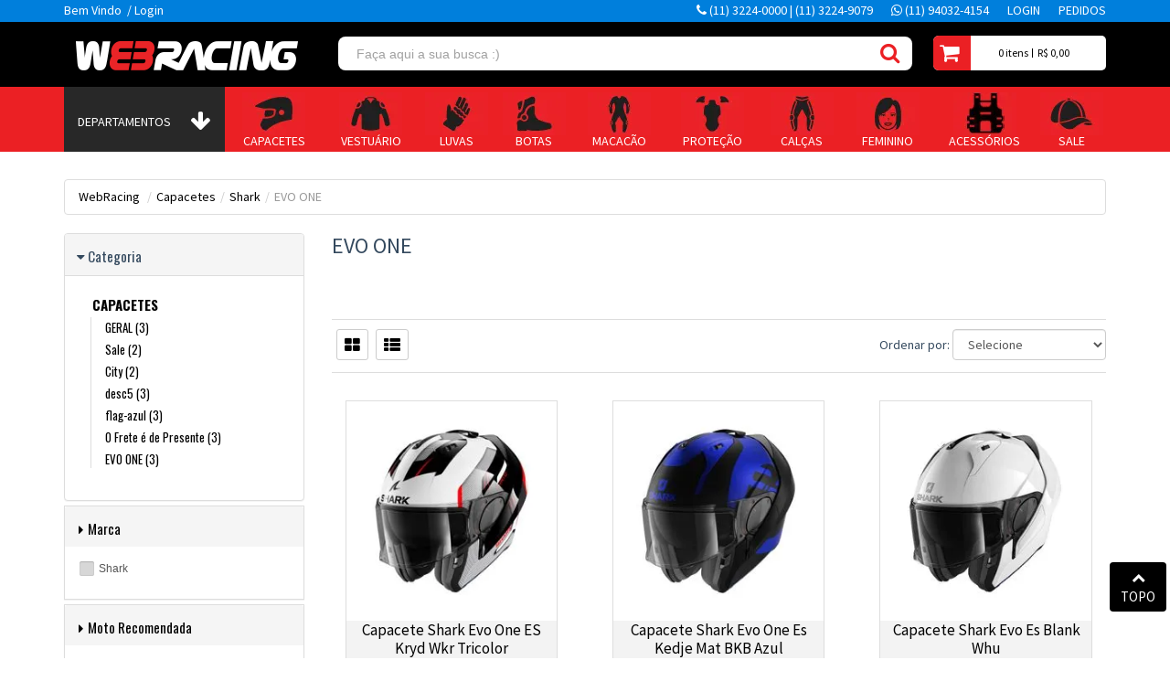

--- FILE ---
content_type: text/html; charset=utf-8
request_url: https://www.webracing.com.br/capacetes/shark/evo-one
body_size: 23147
content:
<!DOCTYPE html >
<html lang="pt" xmlns="http://www.w3.org/1999/xhtml" xmlns:vtex="http://www.vtex.com.br/2009/vtex-common" xmlns:vtex.cmc="http://www.vtex.com.br/2009/vtex-commerce">
  <head><meta name="language" content="pt-BR" />
<meta name="country" content="BRA" />
<meta name="currency" content="R$" />
<meta http-equiv="Content-Type" content="text/html;charset=utf-8" />
<meta name="description" content="Encontre uma grande variedade de capacetes Shark EVO ONE, diversas pinturas e modelos. Compre em até 12x S/Jrs. Confira as promoções e Lançamentos. Loja Online." />
<meta name="Abstract" content="Capacetes para Moto Shark EVO ONE, Online - Nacar" />
<meta name="author" content="Grupo Nacar" />
<meta name="copyright" content="Grupo Nacar" />
<meta name="vtex-version" content="1.0.0.0" />
<meta http-equiv="pragma" content="no-cache" />
<meta charset="utf-8" /><meta name="viewport" content="width=device-width, initial-scale=1.0" /><meta name="description" content="WebRacing - o Maior site de vendas em produtos de Street e Off-road" /><meta name="Abstract" content="WebRacing - Capacete Shoei Shark Agv Fly Joe Rocket Ims Jaquetas Tutto Moto Alpinestars Dainese Macacão Bota Luva" /><meta name="author" content="WebRacing" /><meta name="copyright" content="WebRacing" /><meta name="google-site-verification" content="tt1xuodwVUF50SyecZsHKUPJaZF9SSQ-ETa22JzstEA" /><link rel="apple-touch-icon-precomposed" sizes="144x144" href="/arquivos/apple-touch-icon-144-precomposed.png?v=635677360207670000" /><link rel="apple-touch-icon-precomposed" sizes="114x114" href="/arquivos/apple-touch-icon-114-precomposed.png?v=635677360197230000" /><link rel="apple-touch-icon-precomposed" sizes="72x72" href="/arquivos/apple-touch-icon-72-precomposed.png?v=635677360188570000" /><link rel="apple-touch-icon-precomposed" href="/arquivos/apple-touch-icon-57-precomposed.png?v=635677360177770000" /><link rel="shortcut icon" href="/arquivos/favicon-2.ico?v=635699637050530000" /><title>Capacetes para Moto Shark EVO ONE, Online - Nacar</title><script type="text/javascript" language="javascript">var jscheckoutUrl = 'https://www.webracing.com.br/checkout/#/cart';var jscheckoutAddUrl = 'https://www.webracing.com.br/checkout/cart/add';var jscheckoutGiftListId = '';var jsnomeSite = 'nacar';var jsnomeLoja = 'webracing';var jssalesChannel = '2';var defaultStoreCurrency = 'R$';var localeInfo = {"CountryCode":"BRA","CultureCode":"pt-BR","CurrencyLocale":{"RegionDisplayName":"Brazil","RegionName":"BR","RegionNativeName":"Brasil","TwoLetterIsoRegionName":"BR","CurrencyEnglishName":"Brazilian Real","CurrencyNativeName":"Real","CurrencySymbol":"R$","ISOCurrencySymbol":"BRL","Locale":1046,"Format":{"CurrencyDecimalDigits":2,"CurrencyDecimalSeparator":",","CurrencyGroupSeparator":".","CurrencyGroupSize":3,"StartsWithCurrencySymbol":true},"FlagUrl":"http://www.geonames.org/flags/x/br.gif"}};</script> 
<script type="text/javascript" language="javascript">vtxctx = {"searchTerm":"","categoryId":"1000252","categoryName":"EVO ONE","departmentyId":"1000102","departmentName":"Capacetes","isOrder":"0","isCheck":"0","isCart":"0","actionType":"","actionValue":"","login":null,"url":"www.webracing.com.br","transurl":"www.webracing.com.br"};</script> 
<script language="javascript" src="https://io.vtex.com.br/front-libs/jquery/1.8.3/jquery-1.8.3.min.js?v=1.0.0.0"   type="text/javascript"></script>
<script language="javascript" src="https://nacar.vteximg.com.br/scripts/swfobject.js?v=1.0.0.0"   type="text/javascript"></script>
<script language="javascript" src="https://nacar.vteximg.com.br/scripts/vtex.ajax.wait.js?v=1.0.0.0"   type="text/javascript"></script>
<script language="javascript" src="https://nacar.vteximg.com.br/scripts/vtex.common.js?v=1.0.0.0"   type="text/javascript"></script>
<script language="javascript" src="https://vtex.vtexassets.com/_v/public/assets/v1/npm/@vtex/render-extension-loader@0.1.6/lib/render-extension-loader.js?v=1.0.0.0"   type="text/javascript"></script>
<script language="javascript" src="https://io.vtex.com.br/rc/rc.js?v=1.0.0.0"   type="text/javascript"></script>
<script language="javascript" src="https://activity-flow.vtex.com/af/af.js?v=1.0.0.0"   type="text/javascript"></script>
<script language="javascript" src="https://nacar.vteximg.com.br/scripts/vtex.tagmanager.helper.js?v=1.0.0.0"   type="text/javascript"></script>
<script language="javascript" src="https://io.vtex.com.br/portal-ui/v1.21.0/scripts/vtex-events-all.min.js?v=1.0.0.0"   type="text/javascript"></script>
<script language="javascript" src="https://io.vtex.com.br/portal-ui/v1.21.0/scripts/vtex-analytics.js?v=1.0.0.0"   type="text/javascript"></script>
<script language="javascript" src="https://io.vtex.com.br/front-libs/front-i18n/0.7.2/vtex-i18n.min.js?v=1.0.0.0"   type="text/javascript"></script>
<script language="javascript" src="https://io.vtex.com.br/front-libs/front-utils/3.0.8/underscore-extensions.js?v=1.0.0.0"   type="text/javascript"></script>
<script language="javascript" src="https://nacar.vteximg.com.br/scripts/currency-format.min.js?v=1.0.0.0"   type="text/javascript"></script>
<script language="javascript" src="https://io.vtex.com.br/front-libs/dustjs-linkedin/2.3.5/dust-core-2.3.5.min.js?v=1.0.0.0"   type="text/javascript"></script>
<script language="javascript" src="https://io.vtex.com.br/vtex.js/v2.13.1/vtex.min.js?v=1.0.0.0"   type="text/javascript"></script>
<script language="javascript" src="https://io.vtex.com.br/vtex-id-ui/3.28.0/vtexid-jquery.min.js?v=1.0.0.0"   type="text/javascript"></script>
<script language="javascript" src="https://nacar.vteximg.com.br/scripts/jquery.ui.core.js?v=1.0.0.0"   type="text/javascript"></script>
<script language="javascript" src="https://nacar.vteximg.com.br/scripts/autocomplete/jquery.ui.widget.js?v=1.0.0.0"   type="text/javascript"></script>
<script language="javascript" src="https://nacar.vteximg.com.br/scripts/autocomplete/jquery.ui.position.js?v=1.0.0.0"   type="text/javascript"></script>
<script language="javascript" src="https://nacar.vteximg.com.br/scripts/autocomplete/jquery.ui.autocomplete.js?v=1.0.0.0"   type="text/javascript"></script>
<script language="javascript" src="https://nacar.vteximg.com.br/scripts/vtex.commerce.search.js?v=1.0.0.0"   type="text/javascript"></script>
<script language="javascript" src="https://nacar.vteximg.com.br/scripts/vtex.viewpart.fulltextsearchbox.js?v=1.0.0.0"   type="text/javascript"></script>
<script language="javascript" src="https://io.vtex.com.br/portal-plugins/2.9.13/js/portal-minicart-with-template.min.js?v=1.0.0.0"   type="text/javascript"></script>
<script language="javascript" src="https://io.vtex.com.br/portal-plugins/2.9.13/js/portal-template-as-modal.min.js?v=1.0.0.0"   type="text/javascript"></script>
<script language="javascript" src="https://io.vtex.com.br/portal-plugins/2.9.13/js/portal-sku-selector-with-template-v2.min.js?v=1.0.0.0"   type="text/javascript"></script>
<script language="javascript" src="https://nacar.vteximg.com.br/scripts/vtex.cookie.js?v=1.0.0.0"   type="text/javascript"></script>
<script language="javascript" src="https://nacar.vteximg.com.br/scripts/jquery.pager.js?v=1.0.0.0"   type="text/javascript"></script>
<link href="/arquivos/qd-bootstrap.css?v=636222307638000000" rel="stylesheet" /><link href="/arquivos/bs1-css-style.css?v=637121941567170000" rel="stylesheet" /><link href="/arquivos/bs1-qd-style.css?v=636362343505830000" rel="stylesheet" /><link href="/files/wr.bs.common.css" rel="stylesheet" /><link href="/arquivos/_bs1-css-compressed.css?v=635695299487600000" rel="stylesheet" /><link href="/arquivos/style-menu-mobile-webracing-v8.css?v=637683509112130000" rel="stylesheet" /><link href="/arquivos/endereco-mapa-webracing-v11.css?v=637671392708270000" rel="stylesheet" /><link id="pagestyle" href="" rel="stylesheet" /><link href="/arquivos/mobile-nav-wr.css?v=635718768773530000" rel="stylesheet" /><link href="/arquivos/htc-tabela-de-medidas.css?v=636243936280900000" rel="stylesheet" /><link href="/arquivos/color-side-menu.css?v=635699728274430000" rel="stylesheet" /><script src="/arquivos/htc-tabela-de-medidas.js?v=636223291474930000" type="text/javascript"></script><script type="text/javascript">
	//<![CDATA[
	(function() {
		var myNav = navigator.userAgent.toLowerCase();
		var version = (navigator.userAgent.toLowerCase().indexOf("msie") != -1) ? parseInt(myNav.split("msie")[1]) : false;
		if (version < 9) {
			document.write('<scr' + 'ipt src="https://oss.maxcdn.com/libs/html5shiv/3.7.0/html5shiv.js"></scr' + 'ipt>');
			document.write('<scr' + 'ipt src="https://oss.maxcdn.com/libs/respond.js/1.3.0/respond.min.js"></scr' + 'ipt>');
		}
	})();
	//]]></script><script type="text/javascript"> paceOptions = {elements: true }; </script><script src="/arquivos/bs1-js-pace.min.js?v=635677974651370000" type="text/javascript"></script><script src="/arquivos/go.bs.functions.base.js?v=1" type="text/javascript"></script><script type="text/javascript"> window.dataLayer = window.dataLayer || []; </script><script src="https://io.vtex.com.br/vtex.js/1.0.0/vtex.min.js" type="text/javascript"></script><!-- styles needed by minimalect --><!-- <link href="/arquivos/bs1-css-jquery.minimalect.min.css?v=635677973187400000" rel="stylesheet" /> --><!-- styles needed by checkRadio --><!-- <link href="assets/css/ion.checkRadio.css" rel="stylesheet" /> --><!-- <link href="assets/css/ion.checkRadio.cloudy.css" rel="stylesheet" /> --><!-- styles needed by mCustomScrollbar --><!-- <link href="assets/css/jquery.mCustomScrollbar.css" rel="stylesheet" /> --><script language="javascript">var ___scriptPathTransac = '';</script><script language="javascript">var ___scriptPath = '';</script>
<!-- Start - WebAnalyticsViewPart -->
<script> var defaultUtmFromFolder = '';</script>
<!-- CommerceContext.Current.VirtualFolder.Name: @categoria@ -->

<script>
vtex.events.addData({"pageCategory":"Category","pageDepartment":"Capacetes","pageUrl":"http://www.webracing.com.br/capacetes/shark/evo-one","pageTitle":"Capacetes para Moto Shark EVO ONE, Online - Nacar","skuStockOutFromShelf":["2034979","2034980","2034981","2034982","2032350","2032351","2032352","2032353","2031783","2031784","2031785","2031786"],"skuStockOutFromProductDetail":[],"shelfProductIds":[],"accountName":"webracing","pageFacets":["departmentId:1000102","categoriesFullPath:/1000102/","brandId:2000004","productClusterSearchableIds:287","Moto Recomendada:Big Trail","TAMANHO:55-56 S","Idade:Adulto","Tipo de Capacete:Escamoteável","Homologação:Inmetro","Composição do Capacete:ABS","Cor:Azul","MODELO:EVO ONE"],"categoryId":1000252,"categoryName":"EVO ONE"});
</script>

<script>
(function(w,d,s,l,i){w[l]=w[l]||[];w[l].push({'gtm.start':
                            new Date().getTime(),event:'gtm.js'});var f=d.getElementsByTagName(s)[0],
                            j=d.createElement(s),dl=l!='dataLayer'?'&l='+l:'';j.async=true;j.src=
                            '//www.googletagmanager.com/gtm.js?id='+i+dl;f.parentNode.insertBefore(j,f);
                            })(window,document,'script','dataLayer','GTM-T5LB7S');
</script>

<script>
var helper = new vtexTagManagerHelper('categoryView'); helper.init();
</script>

<!-- End - WebAnalyticsViewPart -->
<link rel="canonical" href="https://www.webracing.com.br/capacetes/shark/evo-one" /></head>
  <body data-qd-scroll-limit="auto" class="categoria"><div class="ajax-content-loader" rel="/no-cache/callcenter/disclaimer"></div><!-- tpl-bs1-header --><div class="store-header-v3"><div class="tipbar-header"><div class="container"><div class="row"><div class="hidden-sm hidden-xs col-md-4"><div class="nav-text user-messenger"><script>
                                    $(document).ready(function () {
                                        vtexid.setScope('0b9907f5-70cf-4624-a3a3-f9bf991b0b7c');
                                        vtexid.setScopeName('webracing');
                                        $('body').on('click', '#login', function () {
                                            vtexid.start(
                                                    {
                                                        returnUrl: '/capacetes/shark/evo-one',
                                                        userEmail: '',
                                                        locale: 'pt-BR',
                                                        forceReload: false
                                                    });
                                        });
                                    });
                                   </script><div class="ajax-content-loader" rel="/no-cache/user/welcome"></div></div></div><div class="col-xs-12 pull-right col-sm-12 col-md-8"><ul class="user-menu"><li><a><span><i class="fa fa-phone"></i> (11) 3224-0000 | (11) 3224-9079 </span></a></li><li><a><span><i class="fa fa-whatsapp whats" href="https://api.whatsapp.com/send?phone=5511940324154"></i> (11) 94032-4154</span></a></li><li><a href="/account"><span> Login</span></a></li><li><a href="/account/orders"><span>Pedidos</span></a></li></ul></div></div></div></div><div class="header-content"><div class="container"><div class="row"><div class="col-xs-12 col-sm-3"><div id="webracing-mobile"><div id="mainWeb"><button class="openbtnWeb" onclick="openNavWeb()"><i class="fa fa-bars"></i></button></div><div id="mySidebarWeb" class="sidebarWeb">
   <a href="javascript:void(0)" class="closebtnWeb" onclick="closeNavWeb()">×</a>
   
   <div class="dropdown-web dropdown-web-1">
       <button class="dropbtn-web" onclick="menuWebracing(1)">DEPARTAMENTOS
         <i class="fa fa-caret-down"></i>
       </button>
       <div class="dropdown-web-content" id="mydropdown-web">
         <span>NAVEGE POR CATEGORIA</span>
         <a href="/capacetes/big-trail" alt="big trail" >BIG TRAIL</a>
         <a href="/busca?fq=H:1299" alt="naked" >NAKED</a>
         <a href="/busca?fq=H:1297" alt="esportivo" >ESPORTIVO</a>
         <a href="qd-am-level-4"  alt="custom" >CUSTOM</a>
         <a href="/busca?fq=H:1296" alt="city" >CITY</a>
         <a href="/busca?fq=H:1298" alt="scooter" >SCOOTER</a>


       </div>
   </div> 
 
   <div class="dropdown-web dropdown-web-2">
     <button class="dropbtn-web" onclick="menuWebracing(2)">Capacetes
       <i class="fa fa-caret-down"></i>
     </button>
     <div class="dropdown-web-content" id="mydropdown-web">
       <span>ON-ROAD / MOTO</span>
       <a href="/capacetes/shoei" alt="SHOEI" >SHOEI</a>
       <a href="/capacetes/nolan" alt="nolan" >NOLAN</a>
       <a href="/capacetes/nexx" alt="NEXX" >NEXX</a>
       <a href="/capacetes/x-lite" alt="X-Lite" >X-LITE</a>
       <a href="/capacetes/axxis" alt="Axxis" >AXXIS</a>
       <a href="/capacetes/suomy" alt="Suomy" >SUOMY</a>
       <a href="/capacetes/nzi" alt="nzi" >NZI</a>
       <a href="/capacetes/shark" alt="SHARK" >SHARK</a>
       <a href="/capacetes/ls2" alt="LS2" >LS2</a>
       <a href="/capacetes/norisk" alt="NO-RISK" >NORISK</a>
       <a href="/capacetes/agv" alt="AGV" >AGV</a>               
       <a href="/capacetes/bell" alt="BELL" >BELL</a>   

       <span>ESTILO</span>
       <a href="/capacetes/escamoteavel" alt="ESCAMOTEÁVEL" >ARTICULADO</a>
     
        <a href="/capacetes/aberto" alt="CAPACETE ABERTO" >CAPACETE ABERTO</a>
       <a href="/capacetes/fechado" alt="CAPACETE FECHADO" >CAPACETE FECHADO</a>
       <a href="/capacetes/replica" alt="CAPACETES RÉPLICA" >CAPACETES RÉPLICA</a>
       <a href="/capacetes/feminino" alt="CAPACETES FEMININO" >CAPACETES FEMININO</a>

       <span>ACESSÓRIOS</span>
       <a href="/intercomunicador" alt="INTERCOMUNICADOR" >INTERCOMUNICADOR</a>
       <a href="/viseiras" alt="VISEIRAS" >VISEIRAS</a>
      <a href="/forração" alt="forração" >FORRAÇÃO</a>
       <a href="/estabilizador" alt="estabilizador" >ESTABILIZADOR</a>
       
     </div>
   </div> 
 
   <div class="dropdown-web dropdown-web-3">
     <button class="dropbtn-web" onclick="menuWebracing(3)">Vestuário
       <i class="fa fa-caret-down"></i>
     </button>
     <div class="dropdown-web-content" id="mydropdown-web">
       <span>JAQUETAS POR MARCA</span>
       <a href="/jaqueta-moto/alpinestars" alt="ALPINESTARS" >ALPINESTARS</a>
       <a href="/jaqueta-moto/tutto moto" alt="TUTTO MOTO" >TUTTO MOTO</a>
       <a href="/jaqueta-moto/spidi" alt="SPIDI" >SPIDI</a>
       <a href="/jaqueta-dainese" alt="DAINESE" >DAINESE</a>
       <a href="/jaqueta-moto/wxr" alt="WXR" >WXR</a>

       <span>JAQUETAS MOTO / ESTILO</span>
       <a href="/jaquetas" alt="STREET" >STREET</a>
       <a href="/jaquetas/esportiva" alt="ESPORTIV" >ESPORTIVA</a>
       <a href="/jaquetas/big trail" alt="BIG TRAIL" >BIG TRAIL</a>                    
       <a href="/jaquetas/custom" alt="CUSTOM" >CUSTOM</a>

       <span>JAQUETAS / CLIMA</span>
       <a href="/jaquetas-moto/verao" alt="VENTILADA/VERÃO" >VENTILADA/VERÃO</a>
       <a href="/jaquetas-moto/inverno" alt="INVERNO" >INVERNO</a>
       <a href="/jaquetas-moto/impermeavel" alt="IMPERMEÁVEL" >IMPERMEÁVEL</a>
       <a href="/jaquetas-moto/couro" alt="COURO" >COURO</a>

       <span>VESTUÁRIO FEMININO</span>
       <a href="/calcas/calca feminina" alt="CALÇA" >CALÇA</a>
       <a href="/jaquetas/feminina" alt="JAQUETA" >JAQUETA</a>
       <a href="/luvas/feminina" alt="LUVA" >LUVA</a>
       <a href="/botas/feminina" alt="BOTA" >BOTA</a>
       <a href="/macacao/feminino" alt="MACACÃO" >MACACÃO</a>

       <span>LUVAS POR MARCA</span>
       <a href="/luvas-moto/alpinestars" alt="ALPINESTARS" >ALPINESTARS</a>              
       <a href="/luvas-moto/luva tutto" alt="TUTTO MOTO" >TUTTO MOTO</a>
       <a href="/luva tutto/spidi" alt="SPIDI" >SPIDI</a>
       <a href="/luvas-moto/wxr" alt="WXR" >WXR</a>
       <a href="/luvas-moto/ls2" alt="LS2" >LS2</a>


       
       <span>LUVAS / CLIMA</span>
       <a href="/luvas-moto/impermeavel" alt="IMPERMEÁVEL" >IMPERMEÁVEL</a>             
       <a href="/luvas-moto/verao" alt="VENTILADA/VERÃO" >VENTILADA/VERÃO</a>
       <a href="/luvas-moto/inverno" alt="INVERNO" >INVERNO</a>
     </div>
   </div> 

   <div class="dropdown-web dropdown-web-5">
       <button class="dropbtn-web" onclick="menuWebracing(5)">Botas
         <i class="fa fa-caret-down"></i>
       </button>
       <div class="dropdown-web-content" id="mydropdown-web">
         <span>Marcas</span>
         <a href="/BOTA ALPINESTARS" alt="ALPINESTARS" >ALPINESTARS</a>
         <a href="/tcx" alt="TCX" >TCX</a>
         
        
         <a href="/botas/mondeo" alt="MONDEO" >MONDEO</a>
         <a href="/botas-motociclista/tutto-moto" alt="TUTTO MOTO" >TUTTO MOTO</a>
         <span>Caracteristicas</span>
         <a href="/botas-motociclista/IMPERMEAVEL" alt="IMPERMEAVEL" >IMPERMEÁVEL</a>
         <a href="/botas/WATERPROOF" alt="RESISTENTE A AGUA" >RESISTENTE A ÁGUA</a>
         <a href="/botas/VENTILADA" alt="VENTILADA-VERAO" >VENTILADA/VERÃO</a>
         
     
   
       </div>
     </div> 

     <div class="dropdown-web dropdown-web-6">
       <button class="dropbtn-web" onclick="menuWebracing(6)">Macação
         <i class="fa fa-caret-down"></i>
       </button>
       <div class="dropdown-web-content" id="mydropdown-web">
         <span>Marcas</span>
         <a href="/macacao-moto/alpinestars" alt="ALPINESTARS" >ALPINESTARS</a>
         <a href="/macacao-moto/tutto-moto" alt="TUTTO MOTO" >TUTTO MOTO</a>
         <a href="/macacao/wxr" alt="WXR" >WXR</a>
         <span>Tipo</span>
         <a href="/macacao duas pecas" alt="DUAS PECAS" >DUAS PEÇAS</a>
         <a href="/macacao uma peca" alt="UMA PECA" >UMA PEÇA</a>
       </div>
     </div> 

   <div class="dropdown-web dropdown-web-7">
     <button class="dropbtn-web" onclick="menuWebracing(7)">Proteção
       <i class="fa fa-caret-down"></i>
     </button>
     <div class="dropdown-web-content" id="mydropdown-web">

       <span>Tipo</span>
       <a href="/coluna" alt="COLUNA" >COLUNA</a>
       <a href="/coluna" alt="COLUNA" >JOELHEIRA</a>
       <a href="/coluna" alt="COLUNA" >COTOVELEIRA</a>
       <a href="/coluna" alt="COLUNA" >COLETE</a>
     
     </div>
   </div> 
 
   <div class="dropdown-web dropdown-web-8">
     <button class="dropbtn-web" onclick="menuWebracing(8)">Equipamentos
       <i class="fa fa-caret-down"></i>
     </button>
     <div class="dropdown-web-content" id="mydropdown-web">
       <span>ACESSÓRIOS </span>
       <a href="/viseira" alt="viseira" >VISEIRA</a>
       <a href="/intercomunicador" alt="intercomunicador" >INTERCOMUNICADOR</a>
       <a href="/capa de chuva?&utmi_p" alt="capa-de-chuva" >CAPA DE CHUVA</a>
       <a href="/estabilizador" alt="estabilizador" >ESTABILIZADOR</a>
       <a href="/forração" alt="forração" >FORRAÇÃO</a>
       <a href="/mochila" alt="mochila" >MOCHILA</a>
       <a href="/bolsa" alt="bolsa-de-equipamentos" >BOLSA DE EQUIPAMENTOS</a>
      
      
     
     </div>
   </div> 

   <div class="dropdown-web dropdown-web-9">
       <button class="dropbtn-web" onclick="menuWebracing(9)">Sale
         <i class="fa fa-caret-down"></i>
       </button>
       <div class="dropdown-web-content" id="mydropdown-web">
         <span>CATEGORIA</span>
           <a href="/busca?fq=H:1293" alt="oferta-promocao-desconto" >OFERTAS / PROMOÇÃO</a>
         
          
       </div>
   </div> 

   <div>
       <a href="/calcas-moto">Calças</a>
   </div> 
   <div>
       <a href="/feminino">Feminino</a>
   </div> 
   <div>
       <a href="/macacao-moto">Macacão</a>
   </div> 
 </div><!-- ATENÇÃO, esse erro prejudica a performance do seu site, o conteudo de nome menuMobileWebracing não foi renderizado por nao ser um XDocument válido, erro: - '"' is an unexpected token. The expected token is ';'. Line 164, position 39.--></div><h1 class="nav-logo" id="logo"><a href="/" title="WebRacing">WebRacing</a></h1></div><div class="col-xs-12 col-sm-9"><div class="row"><div class="col-xs-9 col-sm-10 col-md-9"><div class="nav-searchbar-v3"><script type="text/javascript" language="javascript"> /*<![CDATA[*/ $(document).ready(function(){currentDept = '0'; enableFullTextSearchBox('ftBox7d54aff8b54f47338189397ec0f9acbb', 'ftDept7d54aff8b54f47338189397ec0f9acbb', 'ftIdx7d54aff8b54f47338189397ec0f9acbb', 'ftBtn7d54aff8b54f47338189397ec0f9acbb', '/SEARCHTERM?&utmi_p=_capacetes_shark_evo-one&utmi_pc=BuscaFullText&utmi_cp=SEARCHTERM','Faça aqui a sua busca :)' );}); /*]]>*/ </script><fieldset class="busca"><legend>Buscar</legend><label>Buscar</label><select id="ftDept7d54aff8b54f47338189397ec0f9acbb"><option value="">Todo o Site</option><option value="1000102">Capacetes</option><option value="1000105">Jaqueta Moto</option><option value="1000106">Botas Motociclista</option><option value="1000107">Calças Moto</option><option value="1000108">Luvas Moto</option><option value="1000109">Macacão Moto</option><option value="1000111">Acessórios Moto</option><option value="1000225">Moda Casual</option><option value="1010046">Off-Road</option><option value="1020046">Off-Road</option><option value="1030046">Off-Road</option><option value="1040046">Off-Road</option><option value="1050046">Off-Road</option><option value="1060046">Off-Road</option><option value="1070046">Off-Road</option><option value="1080046">Off-Road</option><option value="1090046">Off-Road</option><option value="1100046">Off-Road</option><option value="1110046">Off-Road</option><option value="1120046">Off-Road</option><option value="1130046">Off-Road</option><option value="1140046">Off-Road</option><option value="1150046">Off-Road</option><option value="1160046">Off-Road</option><option value="1170046">Off-Road</option><option value="1180046">Off-Road</option><option value="1190046">Off-Road</option><option value="1200046">Off-Road</option><option value="1210046">Off-Road</option><option value="1220046">Off-Road</option><option value="1230046">Off-Road</option><option value="1240046">Off-Road</option><option value="1250046">Off-Road</option><option value="1260046">Off-Road</option><option value="1270046">Off-Road</option><option value="1280046">Off-Road</option><option value="1290046">Off-Road</option><option value="1300046">Off-Road</option><option value="1310046">Off-Road</option><option value="1320046">Off-Road</option><option value="1330046">Off-Road</option><option value="1340046">Off-Road</option><option value="1350046">Off-Road</option><option value="1360046">Off-Road</option><option value="1370046">Off-Road</option><option value="1380046">Off-Road</option><option value="1390046">Off-Road</option><option value="1400046">Off-Road</option><option value="1410046">Off-Road</option><option value="1420046">Off-Road</option><option value="1430046">Off-Road</option><option value="1440046">Off-Road</option><option value="1450046">Off-Road</option><option value="1460046">Off-Road</option><option value="1470046">Off-Road</option><option value="1480046">Off-Road</option><option value="1490046">Off-Road</option><option value="1500046">Off-Road</option><option value="1510046">Off-Road</option><option value="1520046">Off-Road</option><option value="1530046">Off-Road</option><option value="1540046">Off-Road</option><option value="1550046">Off-Road</option><option value="1560046">Off-Road</option><option value="1570046">Off-Road</option><option value="1580046">Off-Road</option><option value="1590046">Off-Road</option><option value="1600046">Off-Road</option><option value="1610046">Off-Road</option><option value="1620046">Off-Road</option><option value="1630046">Off-Road</option><option value="1640046">Off-Road</option><option value="1650046">Off-Road</option><option value="1660046">Off-Road</option><option value="1670046">Off-Road</option><option value="1680046">Off-Road</option><option value="1690046">Off-Road</option><option value="1700046">Off-Road</option><option value="1710046">Off-Road</option><option value="1720046">Off-Road</option><option value="1730046">Off-Road</option><option value="1740046">Off-Road</option><option value="1750046">Off-Road</option><option value="1760046">Off-Road</option><option value="1770046">Off-Road</option><option value="1780046">Off-Road</option><option value="1790046">Off-Road</option><option value="1800046">Off-Road</option><option value="1810046">Off-Road</option><option value="1820046">Off-Road</option><option value="1830046">Off-Road</option><option value="1840046">Off-Road</option><option value="1850046">Off-Road</option><option value="1860046">Off-Road</option><option value="1870046">Off-Road</option><option value="1880046">Off-Road</option><option value="1890046">Off-Road</option><option value="1900046">Off-Road</option><option value="1080047">Capacetes</option></select><input type="hidden" id=ftIdx7d54aff8b54f47338189397ec0f9acbb value="" /><input id="ftBox7d54aff8b54f47338189397ec0f9acbb" class="fulltext-search-box" type="text" size="20" accesskey="b" /><input id="ftBtn7d54aff8b54f47338189397ec0f9acbb" type="button" value="Buscar" class="btn-buscar" /></fieldset></div></div><div class="col-xs-3 col-sm-2 col-md-3"><div class="row nav-cart qd_cart_auto show-minicart-on-hover tpl-cart tpl-cart-dropdown"><a class="cart-link" href="/checkout#/cart"><div class="nav-cart-icon"><span class="fa fa-shopping-cart fa-2"></span></div><div class="nav-cart-content hidden-xs hidden-sm"><span class="nav-cart-count-data"><span class="nav-cart-count qd_cart_qtt"></span><span class="items-wrapper"><span class="qd_items_text singular" style="display:none;"> item</span><span class="qd_items_text plural"> itens</span></span></span><span class="nav-cart-total qd_cart_total"></span></div></a><div class="mini-cart-v3"><div class="mini-cart-v3-content"><div class="portal-minicart-ref"></div><script>$('.portal-minicart-ref').minicart({ showMinicart: true, showTotalizers: false  , showShippingOptions: false });</script></div><div class="miniCartFooter text-right"><h3 class="text-right subtotal"> Subtotal: <span class="qd_cart_total">&gt;R$ 0,00</span></h3><a class="btn btn-sm btn-danger" href="/checkout"><i class="fa fa-shopping-cart"></i> CARRINHO </a><a class="btn btn-sm btn-primary" href="/checkout/#/payment"><i class="fa fa-dollar"></i> PAGAR </a></div></div></div></div></div></div></div></div></div><div class="qd_amazing_menu_auto"><div class="container"><div class="row"><div id="webracing-desktop" class="col-xs-12"><div class="visible-xs-block visible-sm-block padding-xs clearfix responsive-menu-controls margin-b-sm"><a class="amazing-menu-toggle pull-left"><i class="fa fa-bars"></i><span>MENU</span></a><div class="pull-right"><a href="#" class="link">Atendimento</a></div></div><div class="main-amazing-menu hidden-sm border-radius-sm hidden-xs border-radius-xs" data-qd-help="9" data-qd-help-id="qdAmazingMenu"><ul itemscope="itemscope" itemtype="http://schema.org/SiteNavigationElement">

    <li>
       <a title="departamento"><span class="qd_am_code qd-am-code" data-qdam-key="code"></span>DEPARTAMENTOS</a>
       <!-- departamento -->
       <ul>
          <li>
             <ul>
  
                <li>
                   <p class="qd_am_code qd-am-noTitle" data-qdam-key="noTitle" data-qdam-value=""></p>
                     <ul>
                         <li>
                             <p class="qd_am_code qd-am-banner" data-qdam-key="banner" data-qdam-value="BlusasQD"></p>
                             <p class="ProductMenuCaption qd-am-level-4"><span class="qd_am_code qd-am-code" data-qdam-key="code"><i class="fa fa-caret-right"></i></span>NAVEGUE POR CATEGORIA</p>
                         </li>
                         <li><a class="qd-am-level-4" href="/capacetes/big-trail" title="big-trail" itemprop="url">BIG TRAIL</a></li>
                         <li><a class="qd-am-level-4" href="/busca?fq=H:1299" title="naked" itemprop="url">NAKED</a></li>
                         <li><a class="qd-am-level-4" href="/busca?fq=H:1297" title="esportivos" itemprop="url">ESPORTIVO</a></li>
                         <li><a class="qd-am-level-4" href="/capacetes/custom" title="custom" itemprop="url">CUSTOM</a></li>
                         <li><a class="qd-am-level-4" href="/busca?fq=H:1296" title="city" itemprop="url">CITY</a></li>
                         <li><a class="qd-am-level-4" href="/busca?fq=H:1298" title="scooter" itemprop="url">SCOOTER</a></li>
                     </ul>
                 </li>
  
                 <li>
                     <p class="qd_am_code qd-am-noTitle" data-qdam-key="noTitle" data-qdam-value=""></p>
                       <ul>
                           <li>
                               <p class="qd_am_code qd-am-banner" data-qdam-key="banner" data-qdam-value="BlusasQD"></p>
                               <p class="ProductMenuCaption qd-am-level-4"><span class="qd_am_code qd-am-code" data-qdam-key="code"><i class="fa fa-caret-right"></i></span>PRINCIPAIS MARCAS</p>
                           </li>
                           <li><a class="qd-am-level-4" href="/shoei" title="capacetes-shoei" itemprop="url">SHOEI</a></li>
                           <li><a class="qd-am-level-4" href="/nolan" title="nolan" itemprop="url">NOLAN</a></li>
                          <li><a class="qd-am-level-4" href="/x-lite" title="x-lite" itemprop="url">X-LITE</a></li>
                           <li><a class="qd-am-level-4" href="/capacetes/intercomunicador" title="intercomunicador" itemprop="url">CARDO</a></li>
                           <li><a class="qd-am-level-4" href="/capacetes/nexx" title="nexx" itemprop="url">NEXX</a></li>
                           <li><a class="qd-am-level-4" href="/nzi" title="capacete-nzi" itemprop="url">NZI</a></li>
                           <li><a class="qd-am-level-4" href="/alpinestars" title="alpinestars" 
                    itemprop="url">ALPINESTARS</a></li>
 
           <li><a class="qd-am-level-4" href="/wxr" title="wxr"url">WXR</a></li>
                       </ul>
                 </li>
  
                   <li>
                     <p class="qd_am_code qd-am-noTitle" data-qdam-key="noTitle" data-qdam-value=""></p>
                       <ul>                       
                         <li>
                             <a class="qd-am-level-4" title="capacete-nzi" href="/capacetes/shoei/neotec-2?PS=12">
                                 <img width="300px" height="auto" src="/arquivos/BANNER-RINGWAY-OCELO-WEBRACING.jpg?v=638641699811700000" />
                             </a> 
                         </li>
                       </ul>
                 </li>
  
             </ul>
         </li>
    </ul>
  </li>
  
   <li>
      <a href="/capacetes" title=" Capacetes"><span class="qd_am_code qd-am-code" data-qdam-key="code"><img src="/arquivos/icon-1.jpg?v=635695269073930000"></span> CAPACETES</a>
      <ul>
         <li>
            <p class="qd_am_code qd-am-noTitle" data-qdam-key="noTitle" data-qdam-value=""></p>
            <ul>
               <li>
                  <p class="qd_am_code qd-am-noTitle" data-qdam-key="noTitle" data-qdam-value=""></p>
                  <ul>
                     <li>
                        <p class="qd_am_code qd-am-banner" data-qdam-key="banner" data-qdam-value="JeansQD"></p>
                        <p class="ProductMenuCaption qd-am-level-4"><span class="qd_am_code qd-am-code" data-qdam-key="code"><i class="fa fa-caret-right"></i></span> MARCAS</p>
                     </li>
                    
                   <li><a class="qd-am-level-4" href="/capacetes/shoei" title="SHOEI" itemprop="url">SHOEI</a></li>
                   <li><a class="qd-am-level-4" href="/capacetes/nolan" title="nolan" itemprop="url">NOLAN</a></li>
                   <li><a class="qd-am-level-4" href="/capacetes/nexx" title="NEXX" itemprop="url">NEXX</a></li>
                   <li><a class="qd-am-level-4" href="/capacetes/x-lite" title="X-Lite" itemprop="url">X-LITE</a></li>
                   <li><a class="qd-am-level-4" href="/capacetes/alpinestars" title="Alpinestars" itemprop="url">ALPINESTARS</a></li>
                   <li><a class="qd-am-level-4" href="/capacetes/mt" title="MT" itemprop="url">MT</a></li>
                   <li><a class="qd-am-level-4" href="/capacetes/nzi" title="nzi" itemprop="url">NZI</a></li>
                   <li><a class="qd-am-level-4" href="/capacetes/shark" title="SHARK" itemprop="url">SHARK</a></li>
                   <li><a class="qd-am-level-4" href="/capacetes/ls2" title="LS2" itemprop="url">LS2</a></li>
                   <li><a class="qd-am-level-4" href="/capacetes/norisk" title="NO-RISK" itemprop="url">NORISK</a></li>
                   <li><a class="qd-am-level-4" href="/capacetes/agv" title="AGV" itemprop="url">AGV</a></li>               
                   <li><a class="qd-am-level-4" href="/capacetes/bell" title="BELL" itemprop="url">BELL</a></li>        
                  </ul>
               </li>
  
               <li>
                 <p class="qd_am_code qd-am-noTitle" data-qdam-key="noTitle" data-qdam-value=""></p>
                 <ul>
                    <li>
  
                  
                    <p class="qd_am_code qd-am-banner" data-qdam-key="banner" data-qdam-value="BlusasQD"></p>
                    <p class="ProductMenuCaption qd-am-level-4"><span class="qd_am_code qd-am-code" data-qdam-key="code"><i class="fa fa-caret-right"></i></span> ESTILO</p>
                 </li>
                 <li><a class="qd-am-level-4" href="/capacetes/escamoteavel" title="ESCAMOTEÁVEL" itemprop="url">ARTICULADO</a></li>
                 <li><a class="qd-am-level-4" href="/capacetes/aberto" title="CAPACETE ABERTO" itemprop="url">CAPACETE ABERTO</a></li>
                 <li><a class="qd-am-level-4" href="/capacetes/fechado" title="CAPACETE FECHADO" itemprop="url">CAPACETE FECHADO</a></li>
                 <li><a class="qd-am-level-4" href="/capacetes/replica" title="CAPACETES RÉPLICA" itemprop="url">CAPACETES RÉPLICA</a></li>
  
                 </ul>
              </li>
  
               <li>
                  <p class="qd_am_code qd-am-noTitle" data-qdam-key="noTitle" data-qdam-value=""></p>
                  <ul>
                     <li>
                        <p class="qd_am_code qd-am-banner" data-qdam-key="banner" data-qdam-value="CalçadosQD"></p>
                        <p class="ProductMenuCaption qd-am-level-4"><span class="qd_am_code qd-am-code" data-qdam-key="code"><i class="fa fa-caret-right"></i></span>ACESSÓRIOS</p>
                     </li>
                     <li><a class="qd-am-level-4" href="/intercomunicador" title="INTERCOMUNICADOR" itemprop="url">INTERCOMUNICADOR</a></li>
                     <li><a class="qd-am-level-4" href="/viseiras" title="VISEIRAS" itemprop="url">VISEIRAS</a></li>
                     <li><a class="qd-am-level-4" href="/estabilizador" title="Spoiler" itemprop="url">ESTABILIZADOR</a></li>
                  </ul>
               </li>
  
               <li>
                <p class="qd_am_code qd-am-noTitle" data-qdam-key="noTitle" data-qdam-value=""></p>
                  <ul>                       
                    <li>
                        <a class="qd-am-level-4" title="intercomunicador" href="/capacetes/intercomunicador/intercomunicador?PS=12&O=OrderByNameASC">
                            <img width="260px" height="auto" src="/arquivos/banner-PACKTALK-PRO-WEBRACING-MOBILE (1).jpg?v=638641667258400000" />
                        </a> 
                    </li>
                  </ul>
               </li>
  
            </ul>
         </li>
      </ul>
   </li>
   <li>
      <a title=" Jaquetas"><span class="qd_am_code qd-am-code" data-qdam-key="code"><img src="/arquivos/icon-2.jpg?v=635695269077830000"></span> VESTUÁRIO</a>
      <ul>
         <li>
            <p class="qd_am_code qd-am-noTitle" data-qdam-key="noTitle" data-qdam-value=""></p>
            <ul>
               <li>
                  <p class="qd_am_code qd-am-noTitle" data-qdam-key="noTitle" data-qdam-value=""></p>
                  <ul>
                     <li>
                        <p class="qd_am_code qd-am-banner" data-qdam-key="banner" data-qdam-value="BlusasQD"></p>
                        <p class="ProductMenuCaption qd-am-level-4"><span class="qd_am_code qd-am-code" data-qdam-key="code"><i class="fa fa-caret-right"></i></span> JAQUETAS POR MARCA</p>
                     </li>
                     <li><a class="qd-am-level-4" href="/jaqueta-moto/alpinestars" title="ALPINESTARS" itemprop="url">ALPINESTARS</a></li>
                     <li><a class="qd-am-level-4" href="/jaqueta-moto/macna" title="ALPINESTARS" itemprop="url">MACNA</a></li>
                     <li><a class="qd-am-level-4" href="/jaqueta-moto/asw" title="ASW" itemprop="url">ASW</a></li>
                     <li><a class="qd-am-level-4" href="/jaqueta-moto/tutto moto" title="TUTTO MOTO" itemprop="url">TUTTO MOTO</a></li>
                     <li><a class="qd-am-level-4" href="/jaqueta ls2" title="LS2" itemprop="url">LS2</a></li>
                     <li><a class="qd-am-level-4" href="/jaqueta-moto/spidi" title="SPIDI" itemprop="url">SPIDI</a>
                     <li><a class="qd-am-level-4" href="/jaqueta-dainese" title="DAINESE" 
                     itemprop="url">DAINESE</a>
                    </li>
                     
                     <li><a class="qd-am-level-4" href="/jaqueta-moto/wxr" title="WXR" itemprop="url">WXR</a></li>
                     
                        
                  </ul>
               </li>
  
               <li>
                <p class="qd_am_code qd-am-noTitle" data-qdam-key="noTitle" data-qdam-value=""></p>
                <ul>
                   <li>
                      <p class="qd_am_code qd-am-banner" data-qdam-key="banner" data-qdam-value="BlusasQD"></p>
                      <p class="ProductMenuCaption qd-am-level-4"><span class="qd_am_code qd-am-code" data-qdam-key="code"><i class="fa fa-caret-right"></i></span> JAQUETAS / CLIMA</p>
                   </li>
                   <li><a class="qd-am-level-4" href="/jaquetas-moto/verao" title="VENTILADA/VERÃO" itemprop="url">VENTILADA/VERÃO</a></li>
                   <li><a class="qd-am-level-4" href="/jaquetas-moto/inverno" title="INVERNO" itemprop="url">INVERNO</a></li>
                   <li><a class="qd-am-level-4" href="/jaquetas-moto/impermeavel" title="IMPERMEÁVEL" itemprop="url">IMPERMEÁVEL</a></li>
                   <li><a class="qd-am-level-4" href="/jaquetas-moto/couro" title="COURO" itemprop="url">COURO</a></li>
  
                   
                </ul>
             </li>
  
             <li>
                <p class="qd_am_code qd-am-noTitle" data-qdam-key="noTitle" data-qdam-value=""></p>
                  <ul>                       
                    <li>
                        <a class="qd-am-level-4" title="daytona conjunto motocross" href="/jaqueta-moto/macna">
                            <img width="300px" height="auto" src="/arquivos/BANNER-JAQUETA-MACNA-GRISCO-WEBRACING-MOBILE (1).jpg?v=638641667260900000" />
                        </a> 
                    </li>
                  </ul>
             </li>
   
            </ul>
         </li>
      </ul>
   </li>
   <li>
      <a href="/luvas-moto" title=" Luvas"><span class="qd_am_code qd-am-code" data-qdam-key="code"><img src="/arquivos/icon-3.jpg?v=635695269087870000"></span> Luvas</a>
      <ul>
         <li>
            <p class="qd_am_code qd-am-noTitle" data-qdam-key="noTitle" data-qdam-value=""></p>
            <ul>
               <li>
                  <p class="qd_am_code qd-am-noTitle" data-qdam-key="noTitle" data-qdam-value=""></p>
                  <ul>
                     <li>
                        <p class="qd_am_code qd-am-banner" data-qdam-key="banner" data-qdam-value="BlusasQD"></p>
                        <p class="ProductMenuCaption qd-am-level-4"><span class="qd_am_code qd-am-code" data-qdam-key="code"><i class="fa fa-caret-right"></i></span>LUVAS POR MARCA</p>
                     </li>
                     <li><a class="qd-am-level-4" href="/luvas-moto/alpinestars" title="ALPINESTARS" itemprop="url">ALPINESTARS</a></li>  
                     <li><a class="qd-am-level-4" href="/luvas-moto/macna" title="MACNA" itemprop="url">MACNA</a></li> 
                     <li><a class="qd-am-level-4" href="/luvas-moto/dainese" title="DAINESE" itemprop="url">DAINESE</a></li>              
                     <li><a class="qd-am-level-4" href="/luvas-moto/ls2" title="LS2" itemprop="url">LS2</a></li>
                     <li><a class="qd-am-level-4" href="/luva_moto_spidi" title="SPIDI" itemprop="url">SPIDI</a></li>
                     <li><a class="qd-am-level-4" href="/luvas-moto/luva tutto" title="TUTTO MOTO" itemprop="url">TUTTO MOTO</a></li>
                     <li><a class="qd-am-level-4" href="/luvas-moto/wxr" title="WXR" itemprop="url">WXR</a></li>
 
                                     
                  </ul>
               </li>
  
               <li>
                  <p class="qd_am_code qd-am-noTitle" data-qdam-key="noTitle" data-qdam-value=""></p>
                  <ul>
                     
                         <p class="qd_am_code qd-am-banner" data-qdam-key="banner" data-qdam-value="BlusasQD"></p>
                         <p class="ProductMenuCaption qd-am-level-4"><span class="qd_am_code qd-am-code" data-qdam-key="code"><i class="fa fa-caret-right"></i></span> LUVAS / CLIMA</p>
                      </li>
                      <li><a class="qd-am-level-4" href="/luvas-moto/impermeavel" title="IMPERMEÁVEL" itemprop="url">IMPERMEÁVEL</a></li>             
                      <li><a class="qd-am-level-4" href="/luvas-moto/verao" title="VENTILADA/VERÃO" itemprop="url">VENTILADA/VERÃO</a></li>
                      <li><a class="qd-am-level-4" href="/luvas-moto/inverno" title="INVERNO" itemprop="url">INVERNO</a></li>
                  </ul>
               </li>
  
               <li>
                 <p class="qd_am_code qd-am-noTitle" data-qdam-key="noTitle" data-qdam-value=""></p>
                   <ul>                       
                     <li>
                         <a class="qd-am-level-4" title="luvas-fox-motocross" href="/luva tutto?PS=12&O=OrderByNameDESC">
                             <img width="300px" height="auto" src="/arquivos/banner-LUVA-ZAIRON-WEBRACING-MOBILE (1).jpg?v=638641667254630000" />
                         </a> 
                     </li>
                   </ul>
              </li>
  
            </ul>
         </li>
      </ul>
   </li>
   <li>
      <a href="/botas-motociclista" title=" Botas"><span class="qd_am_code qd-am-code" data-qdam-key="code"><img src="/arquivos/icon-4.jpg?v=635695269097430000"></span> BOTAS</a>
      <ul>
         <li>
            <p class="qd_am_code qd-am-noTitle" data-qdam-key="noTitle" data-qdam-value=""></p>
            <ul>
               <li>
                  <p class="qd_am_code qd-am-noTitle" data-qdam-key="noTitle" data-qdam-value=""></p>
                  <ul>
                     <li>
                        <p class="qd_am_code qd-am-banner" data-qdam-key="banner" data-qdam-value="BlusasQD"></p>
                        <p class="ProductMenuCaption qd-am-level-4"><span class="qd_am_code qd-am-code" data-qdam-key="code"><i class="fa fa-caret-right"></i></span> MARCA</p>
                     </li>
                     <li><a class="qd-am-level-4" href="/BOTA ALPINESTARS" title="ALPINESTARS" itemprop="url">ALPINESTARS</a></li>
                     <li><a class="qd-am-level-4" href="/BOTA DAINESE" title="DAINESE" itemprop="url">DAINESE</a></li>
                     <li><a class="qd-am-level-4" href="/tcx" title="TCX" itemprop="url">TCX</a></li>
                     <li><a class="qd-am-level-4" href="/botas/tutto-moto" title="tuttomoto" itemprop="url">TUTTO MOTO</a></li>
                     <li><a class="qd-am-level-4" href="/botas/mondeo" title="tuttomoto" itemprop="url">MONDEO</a></li>
                     <li><a class="qd-am-level-4" href="/botas/sidi" title="sidi" itemprop="url">SIDI</a></li>
  
                  </ul>
               </li>
               <li>
                  <p class="qd_am_code qd-am-noTitle" data-qdam-key="noTitle" data-qdam-value=""></p>
                  <ul>
                     <li>
                        <p class="qd_am_code qd-am-banner" data-qdam-key="banner" data-qdam-value="BlusasQD"></p>
                        <p class="ProductMenuCaption qd-am-level-4"><span class="qd_am_code qd-am-code" data-qdam-key="code"><i class="fa fa-caret-right"></i></span> CARACTERÍSTICAS</p>
                     </li>
                     <li><a class="qd-am-level-4" href="/botas/impermeavel" title="IMPERMEÁVEL" itemprop="url">IMPERMEÁVEL</a></li>
                     <li><a class="qd-am-level-4" href="/botas/WATERPROOF" title="RESISTENTE À ÁGUA" itemprop="url">RESISTENTE À ÁGUA</a></li>
                     <li><a class="qd-am-level-4" href="/botas/VENTILADA" title="VENTILADA/VERÃO" itemprop="url">VENTILADA/VERÃO</a></li>
                  </ul>
               </li>
               
                  <p class="qd_am_code qd-am-noTitle" data-qdam-key="noTitle" data-qdam-value=""></p>
                  <ul>
                     <li>
                       
                    
                  </ul>
               </li>
  
               <li>
                 <p class="qd_am_code qd-am-noTitle" data-qdam-key="noTitle" data-qdam-value=""></p>
                   <ul>                       
                     <li>
                         <a class="qd-am-level-4" title="bota-ims-motocross" href="/bota-qatar-racing/p#sthash.ndfgDBAm.dpbs">
                             <img width="260px" height="auto" src="/arquivos/bota-qatar-racing-tutto.jpg?v=638072284445430000" />
                         </a> 
                     </li>
                   </ul>
              </li>
  
            </ul>
         </li>
      </ul>
   </li>
   <li>
      <a title=" Macacões"><span class="qd_am_code qd-am-code" data-qdam-key="code"><img src="/arquivos/icon-5.jpg?v=635695269108870000"></span> MACACÃO</a>
      <ul>
         <li>
            <p class="qd_am_code qd-am-noTitle" data-qdam-key="noTitle" data-qdam-value=""></p>
            <ul>
               <li>
                  <p class="qd_am_code qd-am-noTitle" data-qdam-key="noTitle" data-qdam-value=""></p>
                  <ul>
                     <li>
                        <p class="qd_am_code qd-am-banner" data-qdam-key="banner" data-qdam-value="BlusasQD"></p>
                        <p class="ProductMenuCaption qd-am-level-4"><span class="qd_am_code qd-am-code" data-qdam-key="code"><i class="fa fa-caret-right"></i></span> MARCA</p>
                     </li>
  
                     <li><a class="qd-am-level-4" href="/macacao/alpinestars" title="ALPINESTARS" itemprop="url">ALPINESTARS</a></li>
                     <li><a class="qd-am-level-4" href="/macacao/macna" title="MACNA" itemprop="url">MACNA</a></li>
                     <li><a class="qd-am-level-4" href="/macacao/dainese" title="DAINESE" itemprop="url">DAINESE</a></li>
                     <li><a class="qd-am-level-4" href="/macacao/tutto-moto" title="TUTTO MOTO" itemprop="url">TUTTO MOTO</a></li>
                     <li><a class="qd-am-level-4" href="/macacao/wxr" title="WXR" itemprop="url">WXR</a></li>
                  </ul>
               </li>
               <li>
                  <p class="qd_am_code qd-am-noTitle" data-qdam-key="noTitle" data-qdam-value=""></p>
                  <ul>
                     <li>
                        <p class="qd_am_code qd-am-banner" data-qdam-key="banner" data-qdam-value="BlusasQD"></p>
                        <p class="ProductMenuCaption qd-am-level-4"><span class="qd_am_code qd-am-code" data-qdam-key="code"><i class="fa fa-caret-right"></i></span> TIPO</p>
                     </li>
                     <li><a class="qd-am-level-4" href="/macacao duas pecas" title="DUAS PEÇAS" itemprop="url">DUAS PEÇAS</a></li>
                     <li><a class="qd-am-level-4" href="/macacao uma peca" title="UMA PEÇA" itemprop="url">UMA PEÇA</a></li>
                  </ul>
               </li>
              
            </ul>
         </li>
      </ul>
   </li>
   <li>
      <a title=" Protetores"><span class="qd_am_code qd-am-code" data-qdam-key="code"><img src="/arquivos/icon-6.jpg?v=635695269118730000"></span> PROTEÇÃO</a>
      <ul>
         <li>
            <p class="qd_am_code qd-am-noTitle" data-qdam-key="noTitle" data-qdam-value=""></p>
            <ul>
               
               <li>
                  <p class="qd_am_code qd-am-noTitle" data-qdam-key="noTitle" data-qdam-value=""></p>
                  <ul>
                     <li>
                        <p class="qd_am_code qd-am-banner" data-qdam-key="banner" data-qdam-value="BlusasQD"></p>
                        <p class="ProductMenuCaption qd-am-level-4"><span class="qd_am_code qd-am-code" data-qdam-key="code"><i class="fa fa-caret-right"></i></span> TIPO</p>
                     </li>
                     <li><a class="qd-am-level-4" href="/coluna" title="COLUNA" itemprop="url">COLUNA</a></li>
                     <li><a class="qd-am-level-4" href="/off-road/joelheira" title="joelheira" itemprop="url">JOELHEIRA</a></li>
                     <li><a class="qd-am-level-4" href="/protetor de pescoço" title="PESCOÇO" itemprop="url">COTOVELEIRA</a></li>
                     <li><a class="qd-am-level-4" href="/colete" title="COLETE" itemprop="url">COLETE</a></li>
                  </ul>
               </li>

               <li>
                  <p class="qd_am_code qd-am-noTitle" data-qdam-key="noTitle" data-qdam-value=""></p>
                    <ul>                       
                      <li>
                         
                              <img width="260px" height="auto" src="/arquivos/POST-PROTETOR-DE-COLUNA-ALPINESTARS-NUCLEON-FLEX.jpg?v=638080066819330000" />
                          </a> 
                      </li>
                    </ul>
                 </li>


            </ul>
         </li>
      </ul>
   </li>
   <li>
      <a title=" Calças"><span class="qd_am_code qd-am-code" data-qdam-key="code"><img src="/arquivos/icon-7.jpg?v=635695269128800000"></span> CALÇAS</a>
      <ul>
         <li>
            <p class="qd_am_code qd-am-noTitle" data-qdam-key="noTitle" data-qdam-value=""></p>
            <ul>
               <li>
                  <p class="qd_am_code qd-am-noTitle" data-qdam-key="noTitle" data-qdam-value=""></p>
                  <ul>
                     <li>
                        <p class="qd_am_code qd-am-banner" data-qdam-key="banner" data-qdam-value="BlusasQD"></p>
                        <p class="ProductMenuCaption qd-am-level-4"><span class="qd_am_code qd-am-code" data-qdam-key="code"><i class="fa fa-caret-right"></i></span> MARCA</p>
                     </li>
                     <li><a class="qd-am-level-4" href="/calcas/alpinestars" title="ALPINESTARS" itemprop="url">ALPINESTARS</a></li>
                     <li><a class="qd-am-level-4" href="/calcas/macna" title="MACNA" itemprop="url">MACNA</a></li>
                     <li><a class="qd-am-level-4" href="/calcas/asw" title="ASW" itemprop="url">ASW</a></li>
                     <li><a class="qd-am-level-4" href="/calcas-moto/wxr" title="WXR" itemprop="url">WXR</a></li>
               <li><a class="qd-am-level-4" href="/calça-dainese" title="DAINESE" itemprop="url">DAINESE</a></li>
                     <li><a class="qd-am-level-4" href="/calcas/tutto moto" title="TUTTO MOTO" itemprop="url">TUTTO MOTO</a></li>
  
                  </ul>
               </li>
               
               <li>
                  <p class="qd_am_code qd-am-noTitle" data-qdam-key="noTitle" data-qdam-value=""></p>
                  <ul>
                     <li>
                        <p class="qd_am_code qd-am-banner" data-qdam-key="banner" data-qdam-value="BlusasQD"></p>
                        <p class="ProductMenuCaption qd-am-level-4"><span class="qd_am_code qd-am-code" data-qdam-key="code"><i class="fa fa-caret-right"></i></span> CARACTERÍSTICA</p>
                     </li>
                     <li><a class="qd-am-level-4" href="/calcas/impermeavel" title="IMPERMEÁVEL" itemprop="url">IMPERMEÁVEL</a></li>
                     
                     <li><a class="qd-am-level-4" href="/calca/ventilada" title="VENTILADA/VERÃO" itemprop="url">VENTILADA</a></li>
                   
                  </ul>
               </li>
            </ul>
         </li>
      </ul>
   </li>
   <li>      <a title=" Feminino"><span class="qd_am_code qd-am-code" data-qdam-key="code"><img src="/arquivos/icon-8.jpg?v=635695269137230000"></span> FEMININO</a>
      <ul>
         <li>
            <p class="qd_am_code qd-am-noTitle" data-qdam-key="noTitle" data-qdam-value=""></p>
            <ul>
               <li>
                  <p class="qd_am_code qd-am-noTitle" data-qdam-key="noTitle" data-qdam-value=""></p>
                  <ul>
                     <li>
                        <p class="qd_am_code qd-am-banner" data-qdam-key="banner" data-qdam-value="BlusasQD"></p>
                        <p class="ProductMenuCaption qd-am-level-4"><span class="qd_am_code qd-am-code" data-qdam-key="code"><i class="fa fa-caret-right"></i></span> MARCA</p>
                     </li>
                     <li><a class="qd-am-level-4" href="/alpinestars feminin" title="ALPINESTARS" itemprop="url">ALPINESTARS</a></li>
                     <li><a class="qd-am-level-4" href="/capacetes/AGV" title="AGV" itemprop="url">AGV</a></li>
                     <li><a class="qd-am-level-4" href="/capacetes/ls2/feminino" title="LS2" itemprop="url">LS2</a></li>
                     <li><a class="qd-am-level-4" href="/capacetes/norisk" title="LS2" itemprop="url">NORISK</a></li>
                     <li><a class="qd-am-level-4" href="/capacetes/nexx" title="NEXX" itemprop="url">NEXX</a></li>
                  </ul>
               </li>
               <li>
                  <p class="qd_am_code qd-am-noTitle" data-qdam-key="noTitle" data-qdam-value=""></p>
                  <ul>
                     <li>
                        <p class="qd_am_code qd-am-banner" data-qdam-key="banner" data-qdam-value="BlusasQD"></p>
                        <p class="ProductMenuCaption qd-am-level-4"><span class="qd_am_code qd-am-code" data-qdam-key="code"><i class="fa fa-caret-right"></i></span> VESTUÁRIO</p>
                     </li>
                     <li><a class="qd-am-level-4" href="/calcas/calca feminina" title="CALÇA" itemprop="url">CALÇA</a></li>
                     <li><a class="qd-am-level-4" href="/jaquetas/feminina" title="JAQUETA" itemprop="url">JAQUETA</a></li>
                     <li><a class="qd-am-level-4" href="/luvas/feminina" title="LUVA" itemprop="url">LUVA</a></li>
                     <li><a class="qd-am-level-4" href="/botas/feminina" title="BOTA" itemprop="url">BOTA</a></li>
                     <li><a class="qd-am-level-4" href="/macacao/feminino" title="MACACÃO" itemprop="url">MACACÃO</a></li>
                  </ul>
               </li>
            
            </ul>
         </li>
      </ul>
   </li>
 
          <li>
             <a href="/busca" itemprop="url" title=" Casual"><span class="qd_am_code qd-am-code" data-qdam-key="code"><img src="/arquivos/icon-acessorios.jpg?v=638072458413470000"></span>ACESSÓRIOS</a>
         
               <ul>
                 <li>
                    <p class="qd_am_code qd-am-noTitle" data-qdam-key="noTitle" data-qdam-value=""></p>
                    <ul>
                       <li>
                          <p class="qd_am_code qd-am-noTitle" data-qdam-key="noTitle" data-qdam-value=""></p>
                          <ul>                   
                             <li>
                                <p class="qd_am_code qd-am-banner" data-qdam-key="banner" data-qdam-value="BlusasQD"></p>
                                <p class="ProductMenuCaption qd-am-level-4"><span class="qd_am_code qd-am-code" data-qdam-key="code"><i class="fa fa-caret-right"></i></span>ACESSÓRIOS</p>
                            </li>
                            <li><a class="qd-am-level-4" href="/viseiras" title="VISEIRAS" itemprop="url">VISEIRAS</a></li>
                            <li><a class="qd-am-level-4" href="/intercomunicador" title="INTERCOMUNICADOR" itemprop="url">INTERCOMUNICADOR</a></li>
                             <li><a class="qd-am-level-4" href="/acessorios-moto/capa-de-chuva" title="Spoiler" itemprop="url">CAPA DE CHUVA</a></li> 
                             <li><a class="qd-am-level-4" href="/estabilizador" title="estabilizador" itemprop="url">ESTABILIZADOR</a></li>
                             <li><a class="qd-am-level-4" href="/forração" title="forração" itemprop="url">FORRAÇÃO</a></li>
                            <li><a class="qd-am-level-4" href="/acessorios-moto/mochilas-e-malas/mochilas?PS=12" title="Spoiler" itemprop="url">MOCHILAS</a></li>
                          </ul>
                       </li>

                       <li>
                        <p class="qd_am_code qd-am-noTitle" data-qdam-key="noTitle" data-qdam-value=""></p>
                          <ul>                       
                            <li>
                               
                                    <img width="260px" height="auto" src="/arquivos/POST-CAPA-DE-CHUVA-SPIDI-TOURING.PNG?v=638080048489100000" />
                                </a> 
                            </li>
                          </ul>
                       </li>
          

         
                    </ul>
                </li>
             </ul>
                </li>
 
      <li>      
       <a href="/busca?fq=H:1293" itemprop="url" title="outlet"><span class="qd_am_code qd-am-code" data-qdam-key="code"><img src="/arquivos/icon-9.jpg?v=635695269147430000"></span>SALE</a>
       
     </li>
 
 </ul><!-- ATENÇÃO, esse erro prejudica a performance do seu site, o conteudo de nome Amazing Menu V3.1 não foi renderizado por nao ser um XDocument válido, erro: - 'url' is an unexpected token. Expecting white space. Line 42, position 64.--></div><div class="qd-am-overlay"></div></div></div></div></div></div><!-- /tpl-bs1-header --><div class="container main-container headerOffset"><!-- Main component call to action --><div class="row"><div class="breadcrumbDiv col-lg-12"><div class="bread-crumb">
<ul>
<li><a title="WebRacing" href="/">WebRacing</a></li>
<li><a title="Capacetes" href="https://www.webracing.com.br/capacetes">Capacetes</a></li><li><a title="Shark" href="https://www.webracing.com.br/capacetes/shark?PS=12">Shark</a></li><li class="last"><strong><a title="EVO ONE" href="https://www.webracing.com.br/capacetes/shark/evo-one?PS=12">EVO ONE</a></strong></li></ul>
</div>
</div></div><!-- /.row  --><div class="row"><!--left column--><div class="col-lg-3 col-md-3 col-sm-12"><div class="qd-side-menu wrmobicategory"><div class="panel-group" id="accordionNo">
<script type="text/javascript" language="javascript">
    $(document).ready(function() {
        partialSearchUrl = '/busca?fq=C%3a%2f1000102%2f1000188%2f1000252%2f&PS=12&';
    });
</script>
<div class="navigation-tabs">    <div class="menu-departamento">        <span class="rt"></span><span class="rb"></span>        <div>            <div class="menu-navegue">                <a title="Navegue" class="search-navigator-tab tab-navegue-ativo" href="#">Navegue</a>                <a title="Refinar Resultado" class="search-navigator-tab tab-refinar" href="#">Refinar Resultado</a>            </div><div class="search-multiple-navigator" style="display: none;" ><h3 class="capacetes"><span></span><a href="https://www.webracing.com.br/capacetes" title="Capacetes">Capacetes</a></h3>
<h4 class="capacetes"><span></span><a href="https://www.webracing.com.br/capacetes" title="EVO ONE">EVO ONE</a></h4>
<a title="Refinar Resultado" class="bt-refinar search-filter-button even" href="#">Refinar Resultado</a><fieldset class="refino-marca even">
<h5 class="  even">Marca</h5>
<div class="">
<label><input rel="fq=B:2000004" class="multi-search-checkbox" type="checkbox" name="2000004" value="2000004"/>Shark (3)</label></div></fieldset><fieldset class="refino NACAR_RECOMENDACAO_MOTO">
<h5 class="  NACAR_RECOMENDACAO_MOTO">Moto Recomendada</h5>
<div class="">
<label><input rel="fq=specificationFilter_128:Big+Trail" class="multi-search-checkbox" type="checkbox" name="Big+Trail" value="Big Trail"/>Big Trail (3)</label><label><input rel="fq=specificationFilter_128:Custom" class="multi-search-checkbox" type="checkbox" name="Custom" value="Custom"/>Custom (3)</label><label><input rel="fq=specificationFilter_128:City" class="multi-search-checkbox" type="checkbox" name="City" value="City"/>City (3)</label></div></fieldset><fieldset class="refino Idade">
<h5 class="  Idade">Idade</h5>
<div class="">
</div></fieldset><fieldset class="refino even NACAR_CARACTERISTICA_CAPACETE">
<h5 class="  even NACAR_CARACTERISTICA_CAPACETE">Tipo de Capacete</h5>
<div class="">
<label><input rel="fq=specificationFilter_83:Escamote%c3%a1vel" class="multi-search-checkbox" type="checkbox" name="Escamote%c3%a1vel" value="Escamote&#225;vel"/>Escamote&#225;vel (3)</label></div></fieldset><fieldset class="refino NACAR_CARACTERISTICA_CAPACETE">
<h5 class="  NACAR_CARACTERISTICA_CAPACETE">Homologação</h5>
<div class="">
</div></fieldset><fieldset class="refino even NACAR_CARACTERISTICA_CAPACETE">
<h5 class="  even NACAR_CARACTERISTICA_CAPACETE">Composição do Capacete</h5>
<div class="">
<label><input rel="fq=specificationFilter_84:ABS" class="multi-search-checkbox" type="checkbox" name="ABS" value="ABS"/>ABS (3)</label></div></fieldset><fieldset class="refino NACAR_CARACTERISTICA_CAPACETE">
<h5 class="  NACAR_CARACTERISTICA_CAPACETE">Cor</h5>
<div class="">
<label><input rel="fq=specificationFilter_149:Azul" class="multi-search-checkbox" type="checkbox" name="Azul" value="Azul"/>Azul (1)</label><label><input rel="fq=specificationFilter_149:Preto" class="multi-search-checkbox" type="checkbox" name="Preto" value="Preto"/>Preto (1)</label><label><input rel="fq=specificationFilter_149:Branco" class="multi-search-checkbox" type="checkbox" name="Branco" value="Branco"/>Branco (1)</label><label><input rel="fq=specificationFilter_149:Cinza" class="multi-search-checkbox" type="checkbox" name="Cinza" value="Cinza"/>Cinza (1)</label><label><input rel="fq=specificationFilter_149:Preto+Fosco" class="multi-search-checkbox" type="checkbox" name="Preto+Fosco" value="Preto Fosco"/>Preto Fosco (1)</label><label><input rel="fq=specificationFilter_149:Vermelho" class="multi-search-checkbox" type="checkbox" name="Vermelho" value="Vermelho"/>Vermelho (1)</label></div></fieldset><fieldset class="refino even NACAR_MODELO">
<h5 class="  even NACAR_MODELO">MODELO</h5>
<div class="">
<label><input rel="fq=specificationFilter_124:EVO+ONE" class="multi-search-checkbox" type="checkbox" name="EVO+ONE" value="EVO ONE"/>EVO ONE (3)</label></div></fieldset><fieldset class="refino even NACAR_CAPACETE">
<h5 class="  even NACAR_CAPACETE">TAMANHO</h5>
<div class="">
<label><input rel="fq=specificationFilter_65:55-56+S" class="multi-search-checkbox" type="checkbox" name="55-56+S" value="55-56 S"/>55-56 S (1)</label><label><input rel="fq=specificationFilter_65:61-62+XL" class="multi-search-checkbox" type="checkbox" name="61-62+XL" value="61-62 XL"/>61-62 XL (1)</label></div></fieldset></div><div class="search-single-navigator" style="display:block"><h3 class="capacetes"><span></span><a href="https://www.webracing.com.br/capacetes" title="Capacetes">Capacetes</a></h3><ul class="productClusterSearchableIds  even" >
<li ><a href="https://www.webracing.com.br/capacetes/shark/evo-one/287?PS=12&map=c,c,c,productClusterSearchableIds" title="GERAL">GERAL (3)</a></li>
<li ><a href="https://www.webracing.com.br/capacetes/shark/evo-one/1293?PS=12&map=c,c,c,productClusterSearchableIds" title="Sale">Sale (2)</a></li>
<li ><a href="https://www.webracing.com.br/capacetes/shark/evo-one/1296?PS=12&map=c,c,c,productClusterSearchableIds" title="City">City (2)</a></li>
<li ><a href="https://www.webracing.com.br/capacetes/shark/evo-one/1303?PS=12&map=c,c,c,productClusterSearchableIds" title="desc5">desc5 (3)</a></li>
<li ><a href="https://www.webracing.com.br/capacetes/shark/evo-one/1304?PS=12&map=c,c,c,productClusterSearchableIds" title="flag-azul">flag-azul (3)</a></li>
<li class="last"><a href="https://www.webracing.com.br/capacetes/shark/evo-one/1318?PS=12&map=c,c,c,productClusterSearchableIds" title="O Frete é de Presente">O Frete é de Presente (3)</a></li>
</ul>
<h4 class="capacetes even"><a href="https://www.webracing.com.br/capacetes/shark/evo-one?PS=12" title="EVO ONE">EVO ONE (3)</a></h4>
<h5 class="Hide HideMarca">Marca</h5>
<ul class="Marca " >
<li class="last"><a href="https://www.webracing.com.br/capacetes/shark/evo-one/shark?PS=12" title="Shark">Shark (3)</a></li>
</ul><h5 class="Hide NACAR_RECOMENDACAO_MOTO HideMoto-Recomendada">Moto Recomendada</h5>
<ul class="Moto Recomendada  NACAR_RECOMENDACAO_MOTO" >
<li ><a href="https://www.webracing.com.br/capacetes/shark/evo-one/Big Trail?PS=12&map=c,c,c,specificationFilter_128" title="Big Trail">Big Trail (3)</a></li>
<li ><a href="https://www.webracing.com.br/capacetes/shark/evo-one/Custom?PS=12&map=c,c,c,specificationFilter_128" title="Custom">Custom (3)</a></li>
<li class="last"><a href="https://www.webracing.com.br/capacetes/shark/evo-one/City?PS=12&map=c,c,c,specificationFilter_128" title="City">City (3)</a></li>
</ul><h5 class="Hide Idade HideIdade">Idade</h5>
<ul class="Idade  Idade" >
</ul><h5 class="Hide even NACAR_CARACTERISTICA_CAPACETE HideTipo-de-Capacete">Tipo de Capacete</h5>
<ul class="Tipo de Capacete  even NACAR_CARACTERISTICA_CAPACETE" >
<li class="last"><a href="https://www.webracing.com.br/capacetes/shark/evo-one/Escamoteável?PS=12&map=c,c,c,specificationFilter_83" title="Escamoteável">Escamoteável (3)</a></li>
</ul><h5 class="Hide NACAR_CARACTERISTICA_CAPACETE HideHomologacao">Homologação</h5>
<ul class="Homologação  NACAR_CARACTERISTICA_CAPACETE" >
</ul><h5 class="Hide even NACAR_CARACTERISTICA_CAPACETE HideComposicao-do-Capacete">Composição do Capacete</h5>
<ul class="Composição do Capacete  even NACAR_CARACTERISTICA_CAPACETE" >
<li class="last"><a href="https://www.webracing.com.br/capacetes/shark/evo-one/ABS?PS=12&map=c,c,c,specificationFilter_84" title="ABS">ABS (3)</a></li>
</ul><h5 class="Hide NACAR_CARACTERISTICA_CAPACETE HideCor">Cor</h5>
<ul class="Cor  NACAR_CARACTERISTICA_CAPACETE" >
<li ><a href="https://www.webracing.com.br/capacetes/shark/evo-one/Azul?PS=12&map=c,c,c,specificationFilter_149" title="Azul">Azul (1)</a></li>
<li ><a href="https://www.webracing.com.br/capacetes/shark/evo-one/Preto?PS=12&map=c,c,c,specificationFilter_149" title="Preto">Preto (1)</a></li>
<li ><a href="https://www.webracing.com.br/capacetes/shark/evo-one/Branco?PS=12&map=c,c,c,specificationFilter_149" title="Branco">Branco (1)</a></li>
<li ><a href="https://www.webracing.com.br/capacetes/shark/evo-one/Cinza?PS=12&map=c,c,c,specificationFilter_149" title="Cinza">Cinza (1)</a></li>
<li ><a href="https://www.webracing.com.br/capacetes/shark/evo-one/Preto Fosco?PS=12&map=c,c,c,specificationFilter_149" title="Preto Fosco">Preto Fosco (1)</a></li>
<li class="last"><a href="https://www.webracing.com.br/capacetes/shark/evo-one/Vermelho?PS=12&map=c,c,c,specificationFilter_149" title="Vermelho">Vermelho (1)</a></li>
</ul><h5 class="Hide even NACAR_MODELO HideMODELO">MODELO</h5>
<ul class="MODELO  even NACAR_MODELO" >
<li class="last"><a href="https://www.webracing.com.br/capacetes/shark/evo-one/EVO ONE?PS=12&map=c,c,c,specificationFilter_124" title="EVO ONE">EVO ONE (3)</a></li>
</ul><h5 class="Hide even NACAR_CAPACETE HideTAMANHO">TAMANHO</h5>
<ul class="TAMANHO  even NACAR_CAPACETE" >
<li ><a href="https://www.webracing.com.br/capacetes/shark/evo-one/55-56 S?PS=12&map=c,c,c,specificationFilter_65" title="55-56 S">55-56 S (1)</a></li>
<li class="last"><a href="https://www.webracing.com.br/capacetes/shark/evo-one/61-62 XL?PS=12&map=c,c,c,specificationFilter_65" title="61-62 XL">61-62 XL (1)</a></li>
</ul></div>        </div>    </div></div><div class="urlLastSearch" style="display:none">http://www.webracing.com.br/capacetes/shark/evo-one</div></div></div></div><!--right column--><div class="col-lg-9 col-md-9 col-sm-12"><div class="w100 clearfix category-top"><div class="uppercase"><h2 class="titulo-sessao">EVO ONE</h2></div><div class="categoryImage"><div class="slider slider-v1" data-cycle-swipe="true" data-cycle-prev=".prevControl" data-cycle-next=".nextControl" data-cycle-loader="wait" data-cycle-slides="&gt;.box-banner"><div id="pager2"></div></div></div></div><!--/.category-top--><div class="row subCategoryList clearfix"><div class="col-xs-12"></div></div><!--/.subCategoryList--><div class="row categoryProduct xsResponse clearfix"><div class="col-xs-12"><div class="qd-shelf-sm-4 qd-shelf-xs-12 search-results-wrapper"><div class="main"><p class="searchResultsTime"><span class="resultado-busca-numero"><span class="label">Produtos encontrados:</span> <span class="value">3</span></span><span class="resultado-busca-termo"> <span class="label">Resultado da Pesquisa por:</span> <strong class="value"></strong></span><span class="resultado-busca-tempo"> <span class="label"></span> <span class="value">1 ms</span></span></p><div class="sub"><div class="resultado-busca-filtro">
<fieldset class="orderBy">
<label>Ordenar por:</label>
<select id="O" onchange="window.location.href= '/capacetes/shark/evo-one?PS=12&' + 'O=' + this.options[this.selectedIndex].value">
<option  value="">Selecione</option>
<option  value="OrderByPriceASC">Menor Preço</option>
<option  value="OrderByPriceDESC">Maior Preço</option>
<option  value="OrderByTopSaleDESC">Mais vendidos</option>
<option  value="OrderByReviewRateDESC">Melhores avaliações</option>
<option  value="OrderByNameASC">A - Z</option>
<option  value="OrderByNameDESC">Z - A</option>
<option  value="OrderByReleaseDateDESC">Data de lançamento</option>
<option  value="OrderByBestDiscountDESC">Melhor Desconto</option>
</select>
</fieldset>
<fieldset class="filterBy">
Itens por página:
<select id="PS" onchange="window.location.href= '/capacetes/shark/evo-one?' + 'PS=' + this.options[this.selectedIndex].value">
<option selected="selected" value="12">12</option>
<option  value="24">24</option>
<option  value="36">36</option>
<option  value="48">48</option>
</select>
</fieldset>
<p class="compare">Produtos selecionados para comparar: <strong><span class="compare-selection-count" id="NumeroSuperior">0</span></strong><a title="Comparar" class="btn-comparar" href="#">Comparar</a></p></div></div><div class="vitrine resultItemsWrapper">
            <script type='text/javascript'>
            var pagecount_39051253;
            $(document).ready(function () {
                pagecount_39051253 = 1;
                $('#PagerTop_39051253').pager({ pagenumber: 1, pagecount: pagecount_39051253, buttonClickCallback: PageClick_39051253 });
                $('#PagerBottom_39051253').pager({ pagenumber: 1, pagecount: pagecount_39051253, buttonClickCallback: PageClick_39051253 });
                if (window.location.hash != '') PageClick_39051253(window.location.hash.replace(/\#/, ''));
            });
            PageClick_39051253 = function(pageclickednumber) {
                window.location.hash = pageclickednumber;
                $('#ResultItems_39051253').load('/buscapagina?fq=C%3a%2f1000102%2f1000188%2f1000252%2f&PS=12&sl=0cf51bee-447a-428a-9bab-82dc2db3c722&cc=1&sm=0&PageNumber=' + pageclickednumber,
                    function() {
                        $('#PagerTop_39051253').pager({ pagenumber: pageclickednumber, pagecount: pagecount_39051253, buttonClickCallback: PageClick_39051253 });
                        $('#PagerBottom_39051253').pager({ pagenumber: pageclickednumber, pagecount: pagecount_39051253, buttonClickCallback: PageClick_39051253 });
                    bindQuickView();
                });
            }</script><div class="pager top" id="PagerTop_39051253"></div><div id="ResultItems_39051253" class="qd-bs-QD prateleira row"><div class="qd-bs-QD prateleira row n1colunas"><ul><li layout="0cf51bee-447a-428a-9bab-82dc2db3c722" class="capacetes last">

<div class="product clearfix">
	<div class="image">
		<a title="Capacete Shark Evo One ES Kryd Wkr Tricolor" href="https://www.webracing.com.br/capacete_shark_evo_one_es_kryd_tricolor/p"><img src="https://nacar.vteximg.com.br/arquivos/ids/192331-198-264/Capacete-Shark-Evo-One-ES-Kryd-Wkr-Tricolor-Escamoteavel-x4.jpg?v=638320430398400000" width="198" height="264" alt="Capacete-Shark-Evo-One-ES-Kryd-Wkr-Tricolor-Escamoteavel-x4" id="" /></a>
		
		<div class="promotion">
			<a title="Capacete Shark Evo One ES Kryd Wkr Tricolor" href="https://www.webracing.com.br/capacete_shark_evo_one_es_kryd_tricolor/p"> <p class="flag selo-inmetro">selo-inmetro</p><p class="flag geral">GERAL</p><p class="flag desc5">desc5</p><p class="flag flag-azul">flag-azul</p> </a>
			<a title="Capacete Shark Evo One ES Kryd Wkr Tricolor" href="https://www.webracing.com.br/capacete_shark_evo_one_es_kryd_tricolor/p">  </a>
		</div>
	</div>
	<div class="description">
		<h4><a title="Capacete Shark Evo One ES Kryd Wkr Tricolor" href="https://www.webracing.com.br/capacete_shark_evo_one_es_kryd_tricolor/p">Capacete Shark Evo One ES Kryd Wkr Tricolor</a></h4>
		<!-- Script Yourviews -->
            <div class="yv-review-quickreview" value="2016434"></div>
        <!-- /Script Yourviews -->
		<span class="size"> <a class="texto brand shark" href="https://www.webracing.com.br/shark">Shark</a> </span>
	</div>
			<div class="product-unavailable price">
			<a title="Capacete Shark Evo One ES Kryd Wkr Tricolor" href="https://www.webracing.com.br/capacete_shark_evo_one_es_kryd_tricolor/p"><i class="fa fa-bullhorn"> </i> Avise-me quando chegar</a>
		</div>
	</div>

<!-- Trustvox -->
<div class="trustvox-showcase" style="text-align: center">
  <div data-trustvox-product-code="2016434"></div>
</div>
<!-- /Trustvox -->
</li><li id="helperComplement_2016434" style="display:none" class="helperComplement"></li></ul><ul><li layout="0cf51bee-447a-428a-9bab-82dc2db3c722" class="capacetes last">

<div class="product clearfix">
	<div class="image">
		<a title="Capacete Shark Evo One Es Kedje Mat BKB Azul" href="https://www.webracing.com.br/capacete_shark_evo_one_es_kedje_mat_bkb_azul/p"><img src="https://nacar.vteximg.com.br/arquivos/ids/186709-198-264/shark-evo-es-kedge-mat-blue-black-blue-bkb--2-.jpg?v=638735803596500000" width="198" height="264" alt="shark-evo-es-kedge-mat-blue-black-blue-bkb--2-" id="" /></a>
		
		<div class="promotion">
			<a title="Capacete Shark Evo One Es Kedje Mat BKB Azul" href="https://www.webracing.com.br/capacete_shark_evo_one_es_kedje_mat_bkb_azul/p"> <p class="flag selo-inmetro">selo-inmetro</p><p class="flag geral">GERAL</p><p class="flag sale">Sale</p><p class="flag city">City</p><p class="flag desc5">desc5</p><p class="flag flag-azul">flag-azul</p> </a>
			<a title="Capacete Shark Evo One Es Kedje Mat BKB Azul" href="https://www.webracing.com.br/capacete_shark_evo_one_es_kedje_mat_bkb_azul/p">  </a>
		</div>
	</div>
	<div class="description">
		<h4><a title="Capacete Shark Evo One Es Kedje Mat BKB Azul" href="https://www.webracing.com.br/capacete_shark_evo_one_es_kedje_mat_bkb_azul/p">Capacete Shark Evo One Es Kedje Mat BKB Azul</a></h4>
		<!-- Script Yourviews -->
            <div class="yv-review-quickreview" value="2015644"></div>
        <!-- /Script Yourviews -->
		<span class="size"> <a class="texto brand shark" href="https://www.webracing.com.br/shark">Shark</a> </span>
	</div>
			<div class="product-unavailable price">
			<a title="Capacete Shark Evo One Es Kedje Mat BKB Azul" href="https://www.webracing.com.br/capacete_shark_evo_one_es_kedje_mat_bkb_azul/p"><i class="fa fa-bullhorn"> </i> Avise-me quando chegar</a>
		</div>
	</div>

<!-- Trustvox -->
<div class="trustvox-showcase" style="text-align: center">
  <div data-trustvox-product-code="2015644"></div>
</div>
<!-- /Trustvox -->
</li><li id="helperComplement_2015644" style="display:none" class="helperComplement"></li></ul><ul><li layout="0cf51bee-447a-428a-9bab-82dc2db3c722" class="capacetes last">

<div class="product clearfix">
	<div class="image">
		<a title="Capacete Shark Evo Es Blank Whu" href="https://www.webracing.com.br/capacete_shark_evo_es_blank_whu/p"><img src="https://nacar.vteximg.com.br/arquivos/ids/186036-198-264/capacete_shark_evo_one_es_blank_whu_branco_escamoteavel_6103_4_20201214031645.jpg?v=638735827061070000" width="198" height="264" alt="capacete_shark_evo_one_es_blank_whu_branco_escamoteavel_6103_4_20201214031645" id="" /></a>
		
		<div class="promotion">
			<a title="Capacete Shark Evo Es Blank Whu" href="https://www.webracing.com.br/capacete_shark_evo_es_blank_whu/p"> <p class="flag selo-inmetro">selo-inmetro</p><p class="flag geral">GERAL</p><p class="flag sale">Sale</p><p class="flag city">City</p><p class="flag desc5">desc5</p><p class="flag flag-azul">flag-azul</p> </a>
			<a title="Capacete Shark Evo Es Blank Whu" href="https://www.webracing.com.br/capacete_shark_evo_es_blank_whu/p">  </a>
		</div>
	</div>
	<div class="description">
		<h4><a title="Capacete Shark Evo Es Blank Whu" href="https://www.webracing.com.br/capacete_shark_evo_es_blank_whu/p">Capacete Shark Evo Es Blank Whu</a></h4>
		<!-- Script Yourviews -->
            <div class="yv-review-quickreview" value="2015509"></div>
        <!-- /Script Yourviews -->
		<span class="size"> <a class="texto brand shark" href="https://www.webracing.com.br/shark">Shark</a> </span>
	</div>
			<div class="product-unavailable price">
			<a title="Capacete Shark Evo Es Blank Whu" href="https://www.webracing.com.br/capacete_shark_evo_es_blank_whu/p"><i class="fa fa-bullhorn"> </i> Avise-me quando chegar</a>
		</div>
	</div>

<!-- Trustvox -->
<div class="trustvox-showcase" style="text-align: center">
  <div data-trustvox-product-code="2015509"></div>
</div>
<!-- /Trustvox -->
</li><li id="helperComplement_2015509" style="display:none" class="helperComplement"></li></ul></div></div><div class="pager bottom" id="PagerBottom_39051253"></div></div><p class="searchResultsTime"><span class="resultado-busca-numero"><span class="label">Produtos encontrados:</span> <span class="value">3</span></span><span class="resultado-busca-termo"> <span class="label">Resultado da Pesquisa por:</span> <strong class="value"></strong></span><span class="resultado-busca-tempo"> <span class="label"></span> <span class="value">1 ms</span></span></p><div class="sub"><div class="resultado-busca-filtro">
<fieldset class="orderBy">
<label>Ordenar por:</label>
<select id="O" onchange="window.location.href= '/capacetes/shark/evo-one?PS=12&' + 'O=' + this.options[this.selectedIndex].value">
<option  value="">Selecione</option>
<option  value="OrderByPriceASC">Menor Preço</option>
<option  value="OrderByPriceDESC">Maior Preço</option>
<option  value="OrderByTopSaleDESC">Mais vendidos</option>
<option  value="OrderByReviewRateDESC">Melhores avaliações</option>
<option  value="OrderByNameASC">A - Z</option>
<option  value="OrderByNameDESC">Z - A</option>
<option  value="OrderByReleaseDateDESC">Data de lançamento</option>
<option  value="OrderByBestDiscountDESC">Melhor Desconto</option>
</select>
</fieldset>
<fieldset class="filterBy">
Itens por página:
<select id="PS" onchange="window.location.href= '/capacetes/shark/evo-one?' + 'PS=' + this.options[this.selectedIndex].value">
<option selected="selected" value="12">12</option>
<option  value="24">24</option>
<option  value="36">36</option>
<option  value="48">48</option>
</select>
</fieldset>
<p class="compare">Produtos selecionados para comparar: <strong><span class="compare-selection-count" id="NumeroSuperior">0</span></strong><a title="Comparar" class="btn-comparar" href="#">Comparar</a></p></div></div></div></div></div></div><!--/.categoryProduct || product content end--></div><!--/right column end--></div><!-- /.row  --></div><!-- /main container --><div class="gap"></div><script type="text/javascript" src="/arquivos/QD-SmartResearch.js?v=635677974719700000"></script><!-- tpl-bs1-footer --><footer><div class="footer" id="footer"><div class="container"><div class="row"><div class="col-lg-3 col-md-3 col-sm-4 col-xs-6 footer-column"><h3> Atendimento </h3><ul><li class="supportLi"><p></p><p><a class="inline qd-phone-dial" href="https://api.whatsapp.com/send?phone=5511940324154"><strong><i class="fa fa-phone"></i>(11) 3224-0000 | (11) 3224-9079</p>
<p> 	<i class="fa fa-phone"> </i> (11) 3224-9079 </p>

<a><span><i class="fa fa-whatsapp whats"href="https://api.whatsapp.com/send?phone=5511940168824"></i> (11) 94032-4154</span></a><!-- ATENÇÃO, esse erro prejudica a performance do seu site, o conteudo de nome Telefone não foi renderizado por nao ser um XDocument válido, erro: - The 'html' start tag on line 1 position 2 does not match the end tag of 'p'. Line 1, position 40.--></strong></a></p><p><a class="inline qd-contact-email" href=""><i class="fa fa-envelope-o"></i>pedido@webracing.com.br</a></p></li></ul><div id="selos"><!-- Begin DigiCert site seal HTML and JavaScript --><!--  <div id="DigiCertClickID_rDYbygEk" data-language="en_US">
                              <a href="https://www.digicert.com/unified-communications-ssl-tls.htm">DigiCert.com</a>
                           </div>
                           <script type="text/javascript">
                                 var __dcid = __dcid || [];__dcid.push(["DigiCertClickID_rDYbygEk", "7", "s", "black", "rDYbygEk"]);(function(){var cid=document.createElement("script");cid.async=true;cid.src="//seal.digicert.com/seals/cascade/seal.min.js";var s = document.getElementsByTagName("script");var ls = s[(s.length - 1)];ls.parentNode.insertBefore(cid, ls.nextSibling);}());
                           </script>--><!-- End DigiCert site seal HTML and JavaScript --><div id="armored_website"><param id="aw_preload" value="true" /></div></div></div><div class="col-lg-2 col-md-2 col-sm-4 col-xs-6 footer-column">
  <ul itemscope="itemscope" itemtype="http://schema.org/SiteNavigationElement">
    <li>
      <p class="qd_am_text">INSTITUCIONAL</p>
      <ul>
        <li>
          <a href="/institucional?&amp;utmi_p=_capacetes_shark_evo-one&amp;utmi_pc=Html&amp;utmi_cp=Institucional" itemprop="url" title="Quem Somos">Quem Somos</a>
        </li>
        <li>
          <a href="/institucional/nossa-loja-fisica?&amp;utmi_p=_capacetes_shark_evo-one&amp;utmi_pc=Html&amp;utmi_cp=Institucional" itemprop="url" title="Nossa Loja Física">Nossa Loja Física</a>
        </li>
        <li>
          <a href="/institucional/politica-privacidade?&amp;utmi_p=_capacetes_shark_evo-one&amp;utmi_pc=Html&amp;utmi_cp=Institucional" itemprop="url" title="Política de Privacidade">Política de Privacidade</a>
        </li>
        <li>
          <a href="/institucional/politica-envio?&amp;utmi_p=_capacetes_shark_evo-one&amp;utmi_pc=Html&amp;utmi_cp=Institucional" itemprop="url" title="Política de Envio">Política de Envio</a>
        </li>
        <li>
          <a href="/institucional/politica-pagamento?&amp;utmi_p=_capacetes_shark_evo-one&amp;utmi_pc=Html&amp;utmi_cp=Institucional" itemprop="url" title="Política de Pagamento">Política de Pagamento</a>
        </li>
      </ul>
    </li>
  </ul>
</div><div class="col-lg-2 col-md-2 col-sm-4 col-xs-6 footer-column">
  <ul itemscope="itemscope" itemtype="http://schema.org/SiteNavigationElement">
    <li>
      <p class="qd_am_text">AJUDA</p>
      <ul>
        <li>
          <a href="/institucional/garantia?&amp;utmi_p=_capacetes_shark_evo-one&amp;utmi_pc=Html&amp;utmi_cp=Ajuda" itemprop="url" title="Garantia">Garantia</a>
        </li>
        <li>
          <a href="/institucional/trocas-e-devolucao?&amp;utmi_p=_capacetes_shark_evo-one&amp;utmi_pc=Html&amp;utmi_cp=Ajuda" itemprop="url" title="Trocas e Devoluções">Trocas e Devoluções</a>
        </li>
      </ul>
    </li>
  </ul>
</div><div class="col-lg-2 col-md-2 col-sm-4 col-xs-6 footer-column"></div><div class="col-lg-3 col-md-3 col-sm-6 col-xs-12 "><h3>RECEBA NOVIDADES!</h3><ul><li><div class="input-append newsLatterBox text-center qd_news_auto"><form action="https://cadastre-se.webracing.com.br/ofertas-exclusivas" method="post"><!-- <input type="text" id="email" name="email" class="full text-center" placeholder="Email "/> --><button class="btn bg-gray qd_news_button" type="submit">Cadastre-se aqui!</button></form></div></li></ul><ul class="social">
  <li>
    <a href="https://www.facebook.com/lojawebracing?fref=ts&amp;utmi_p=_capacetes_shark_evo-one&amp;utmi_pc=Html&amp;utmi_cp=Redes+Social" target="_blank">
      <i class=" fa fa-facebook"></i>
    </a>
  </li>
  <li>
    <a href="https://www.instagram.com/webracingoficial?fref=ts&amp;utmi_p=_capacetes_shark_evo-one&amp;utmi_pc=Html&amp;utmi_cp=Redes+Social" target="_blank">
      <i class=" fa fa-instagram"></i>
    </a>
  </li>
</ul><br /><br /><br /><div class="logos"><div class="row"><div class="col-xs-6"><a href="http://www.vtex.com/" id="vtex-selo"></a></div><div class="col-xs-6" id="armored_website"><param id="aw_preload" value="true" /><param id="aw_use_cdn" value="true" /></div><script type="text/javascript" src="https://cdn.siteblindado.com/aw.js"></script><div class="col-xs-6"><!--Selo YV--><a href="https://www.lojaconfiavel.com/webracing" class="ts-footerstamp" data-lcname="webracing" target="_blank"><img src="https://service.yourviews.com.br/Image/caac2bde-05ff-4c1e-95f3-79dd9d542f47/Footer.jpg" title="Loja Confiável" alt="Loja Confiável" style="width: 88px; height: 91px;" /></a><!--Selo YV--></div><!--<div class="col-xs-6">	
							    <img style="margin-top:-40%;" src="/arquivos/clearsale-logo.png?v=637281946114900000" alt="clearSale"/>
							</div>--></div></div></div></div><!--/.row--></div><!--/.container--></div><!--/.footer--><div class="footer-bottom"><div class="container"><!--<p class="pull-left">
				<vtex.cmc:legalInformation />
			</p>--><div class="pull-right paymentMethodImg"><ul class="payment-stamps list-inline"><li class="stamp hide stamp-paypal payment-stamp"></li><li class="stamp hide stamp-bcash payment-stamp"></li><li class="stamp hide stamp-mercadopago payment-stamp"></li><li class="stamp hide stamp-brasil payment-stamp"></li><li class="stamp hide stamp-aura payment-stamp"></li></ul><ul class="payment-stamps list-inline"><li class="stamp stamp-boleto payment-stamp"></li><li class="stamp stamp-bradesco payment-stamp"></li><li class="stamp stamp-itau payment-stamp"></li><li class="stamp stamp-visa payment-stamp"></li><li class="stamp stamp-amex payment-stamp"></li><!--<li class="stamp stamp-hipercard payment-stamp"></li>--><li class="stamp stamp-elo payment-stamp"></li><li class="stamp stamp-diners payment-stamp"></li><li class="stamp stamp-master payment-stamp"></li><li class="stamp hide stamp-debito payment-stamp"></li><li class="stamp hide stamp-cabal payment-stamp"></li><li class="stamp hide stamp-diners payment-stamp"></li><li class="stamp hide stamp-discover payment-stamp"></li><li class="stamp hide stamp-pagseguro payment-stamp"></li></ul></div></div></div><div class="footer-bottom"><div class="container"><p class="centrol">Nova Motor Comércio Imp e Exp. Ltda - CNPJ: 04.728.428/0007-00 - Endereço: Rua General Osório, 560 Santa Efigênia - CEP: 01213-000 - São Paulo - SP.</p><p class="centrol">Endereço eletrônico: www.webracing.com.br - Duvidas entre em contato pelo e-mail:<a class="mailto-footer" href="mailto:pedido@webracing.com.br ">
 pedido@webracing.com.br </a> - 2022 Web Racing.</p></div></div><!--/.footer-bottom--></footer><div id="jsFullLoaded2"></div><script type="text/javascript" src="https://netdna.bootstrapcdn.com/bootstrap/3.1.1/js/bootstrap.min.js"></script><script type="text/javascript" src="/arquivos/_bs1-js-compressed_25775.js?v=635756776313230000"></script><script type="text/javascript" src="/arquivos/bs1-js-script.js?v=635677974657870000"></script><script type="text/javascript" src="/arquivos/script-menu-webracing-mobile-v3.js?v=638047301983800000"></script><script type="text/javascript">
	$(function(){
		$("body").addClass('jsFullLoaded2');
	});
</script><script type="text/javascript">
    (function () {
        var yvs = document.createElement("script");
        yvs.type = "text/javascript";
        yvs.async = true;
        yvs.id = "_yvsrc";
        yvs.src = "//service.yourviews.com.br/script/caac2bde-05ff-4c1e-95f3-79dd9d542f47/yvapi.js";
        var yvs_script = document.getElementsByTagName("script")[0];
        yvs_script.parentNode.insertBefore(yvs, yvs_script);
    })();
</script><script>/*<![CDATA[*/window.zEmbed||function(e,t){var n,o,d,i,s,a=[],r=document.createElement("iframe");window.zEmbed=function(){a.push(arguments)},window.zE=window.zE||window.zEmbed,r.src="javascript:false",r.title="",r.role="presentation",(r.frameElement||r).style.cssText="display: none",d=document.getElementsByTagName("script"),d=d[d.length-1],d.parentNode.insertBefore(r,d),i=r.contentWindow,s=i.document;try{o=s}catch(e){n=document.domain,r.src='javascript:var d=document.open();d.domain="'+n+'";void(0);',o=s}o.open()._l=function(){var e=this.createElement("script");n&&(this.domain=n),e.id="js-iframe-async",e.src="https://assets.zendesk.com/embeddable_framework/main.js",this.t=+new Date,this.zendeskHost="webracing.zendesk.com",this.zEQueue=a,this.body.appendChild(e)},o.write('<body onload="document._l();">'),o.close()}();
/*]]>*/</script><!-- tpl-bs1-footer --><!-- Le javascript ================================================== --><!-- include  parallax plugin --><!-- <script type="text/javascript"  src="assets/js/jquery.parallax-1.1.js"></script> --><!-- optionally include helper plugins --><!-- <script type="text/javascript"  src="assets/js/helper-plugins/jquery.mousewheel.min.js"></script> --><!-- include mCustomScrollbar plugin //Custom Scrollbar  --><!-- <script type="text/javascript" src="assets/js/jquery.mCustomScrollbar.js"></script> --><!-- include checkRadio plugin //Custom check &amp; Radio  --><!-- <script type="text/javascript" src="assets/js/ion-checkRadio/ion.checkRadio.min.js"></script> --><!-- include grid.js // for equal Div height  --><!-- <script src="assets/js/grids.js"></script> --><!-- include carousel slider plugin  --><!-- <script src="assets/js/owl.carousel.min.js"></script> --><!-- jQuery minimalect // custom select   --><!-- <script src="/arquivos/bs1-js-jquery.minimalect.min.js?v=635677974549830000"></script> --><!-- include touchspin.js // touch friendly input spinner component   --><!-- <script src="assets/js/bootstrap.touchspin.js"></script> --><!-- include custom script for site  --><!-- <script src="assets/js/script.js"></script> --><script language="javascript" src="https://nacar.vteximg.com.br/scripts/track.js?v=1.0.0.0"   type="text/javascript"></script>
<script language="javascript" src="https://nacar.vteximg.com.br/scripts/thickbox.js?v=1.0.0.0"   type="text/javascript"></script>
<script language="javascript" src="https://nacar.vteximg.com.br/scripts/json2.js?v=1.0.0.0"   type="text/javascript"></script>
<script language="javascript" src="https://nacar.vteximg.com.br/scripts/vtex.viewpart.callcenterdisclaimer.js?v=1.0.0.0"   type="text/javascript"></script>
<script language="javascript" src="https://nacar.vteximg.com.br/scripts/vtex.viewpart.ajaxloader_v2.js?v=1.0.0.0"   type="text/javascript"></script>
<script language="javascript" src="https://nacar.vteximg.com.br/scripts/social/vtex-view-part.js?v=1.0.0.0"   type="text/javascript"></script>
<script language="javascript" src="https://nacar.vteximg.com.br/scripts/vtex.viewpart.searchnavigator.js?v=1.0.0.0"   type="text/javascript"></script>
<script language="javascript" src="https://nacar.vteximg.com.br/scripts/vtex.commerce.batchbuy.js?v=1.0.0.0"   type="text/javascript"></script>
<script language="javascript" src="https://nacar.vteximg.com.br/scripts/vtex.jsevents.js?v=1.0.0.0"   type="text/javascript"></script>
<script language="javascript" src="https://nacar.vteximg.com.br/scripts/vtex.skuevents.js?v=1.0.0.0"   type="text/javascript"></script>
<script language="javascript" src="https://nacar.vteximg.com.br/scripts/vtex.skuevents.skudatafetcher.js?v=1.0.0.0"   type="text/javascript"></script>
<script language="javascript" src="https://nacar.vteximg.com.br/scripts/jquery.livequery.min.js?v=1.0.0.0"   type="text/javascript"></script>
<script language="javascript" src="https://nacar.vteximg.com.br/scripts/prettyphoto/js/jquery.prettyphoto.js?v=1.0.0.0"   type="text/javascript"></script>
<script language="javascript" src="https://nacar.vteximg.com.br/scripts/prettyphoto/js/lean-prettyphoto.js?v=1.0.0.0"   type="text/javascript"></script>
<script language="javascript" src="https://nacar.vteximg.com.br/scripts/vtex.commerce.compare.js?v=1.0.0.0"   type="text/javascript"></script>
<script language="javascript" src="https://nacar.vteximg.com.br/scripts/mobile/vtex.make.mobile.pager.js?v=1.0.0.0"   type="text/javascript"></script>
<script language="javascript" src="https://nacar.vteximg.com.br/scripts/vtex.commerce.switchgridlistview.js?v=1.0.0.0"   type="text/javascript"></script>
</body>
</html>

--- FILE ---
content_type: text/html; charset=utf-8
request_url: https://www.webracing.com.br/qd-amazing-menu
body_size: 15255
content:
<!DOCTYPE html >
<html lang="pt" xmlns="http://www.w3.org/1999/xhtml" xmlns:vtex="http://www.vtex.com.br/2009/vtex-common" xmlns:vtex.cmc="http://www.vtex.com.br/2009/vtex-commerce">
  <head><meta name="language" content="pt-BR" />
<meta name="country" content="BRA" />
<meta name="currency" content="R$" />
<meta http-equiv="Content-Type" content="text/html;charset=utf-8" />
<meta name="description" content="Loja de capacete moto, jaqueta moto, luva moto e bota moto. Até 12x s/juros e desconto à vista. Whats: 11 99662-2227 Acesse." />
<meta name="Abstract" content="Loja Oficial do Motociclista | Whats (11) 99662-2227" />
<meta name="author" content="Grupo Nacar" />
<meta name="copyright" content="Grupo Nacar" />
<meta name="vtex-version" content="1.0.0.0" />
<meta http-equiv="pragma" content="no-cache" />
<meta charset="utf-8" /><meta name="viewport" content="width=device-width, initial-scale=1.0" /><meta name="description" content="WebRacing - o Maior site de vendas em produtos de Street e Off-road" /><meta name="Abstract" content="WebRacing - Capacete Shoei Shark Agv Fly Joe Rocket Ims Jaquetas Tutto Moto Alpinestars Dainese Macacão Bota Luva" /><meta name="author" content="WebRacing" /><meta name="copyright" content="WebRacing" /><meta name="google-site-verification" content="tt1xuodwVUF50SyecZsHKUPJaZF9SSQ-ETa22JzstEA" /><link rel="apple-touch-icon-precomposed" sizes="144x144" href="/arquivos/apple-touch-icon-144-precomposed.png?v=635677360207670000" /><link rel="apple-touch-icon-precomposed" sizes="114x114" href="/arquivos/apple-touch-icon-114-precomposed.png?v=635677360197230000" /><link rel="apple-touch-icon-precomposed" sizes="72x72" href="/arquivos/apple-touch-icon-72-precomposed.png?v=635677360188570000" /><link rel="apple-touch-icon-precomposed" href="/arquivos/apple-touch-icon-57-precomposed.png?v=635677360177770000" /><link rel="shortcut icon" href="/arquivos/favicon-2.ico?v=635699637050530000" /><title>Qd-amazing-menu – WebRacing</title><script type="text/javascript" language="javascript">var jscheckoutUrl = 'https://www.webracing.com.br/checkout/#/cart';var jscheckoutAddUrl = 'https://www.webracing.com.br/checkout/cart/add';var jscheckoutGiftListId = '';var jsnomeSite = 'nacar';var jsnomeLoja = 'webracing';var jssalesChannel = '2';var defaultStoreCurrency = 'R$';var localeInfo = {"CountryCode":"BRA","CultureCode":"pt-BR","CurrencyLocale":{"RegionDisplayName":"Brazil","RegionName":"BR","RegionNativeName":"Brasil","TwoLetterIsoRegionName":"BR","CurrencyEnglishName":"Brazilian Real","CurrencyNativeName":"Real","CurrencySymbol":"R$","ISOCurrencySymbol":"BRL","Locale":1046,"Format":{"CurrencyDecimalDigits":2,"CurrencyDecimalSeparator":",","CurrencyGroupSeparator":".","CurrencyGroupSize":3,"StartsWithCurrencySymbol":true},"FlagUrl":"http://www.geonames.org/flags/x/br.gif"}};</script> 
<script type="text/javascript" language="javascript">vtxctx = {"searchTerm":"qd-amazing-menu","isOrder":"0","isCheck":"0","isCart":"0","actionType":"","actionValue":"","login":null,"url":"www.webracing.com.br","transurl":"www.webracing.com.br"};</script> 
<script language="javascript" src="https://io.vtex.com.br/front-libs/jquery/1.8.3/jquery-1.8.3.min.js?v=1.0.0.0"   type="text/javascript"></script>
<script language="javascript" src="https://nacar.vteximg.com.br/scripts/swfobject.js?v=1.0.0.0"   type="text/javascript"></script>
<script language="javascript" src="https://nacar.vteximg.com.br/scripts/vtex.ajax.wait.js?v=1.0.0.0"   type="text/javascript"></script>
<script language="javascript" src="https://nacar.vteximg.com.br/scripts/vtex.common.js?v=1.0.0.0"   type="text/javascript"></script>
<script language="javascript" src="https://vtex.vtexassets.com/_v/public/assets/v1/npm/@vtex/render-extension-loader@0.1.6/lib/render-extension-loader.js?v=1.0.0.0"   type="text/javascript"></script>
<script language="javascript" src="https://io.vtex.com.br/rc/rc.js?v=1.0.0.0"   type="text/javascript"></script>
<script language="javascript" src="https://activity-flow.vtex.com/af/af.js?v=1.0.0.0"   type="text/javascript"></script>
<script language="javascript" src="https://nacar.vteximg.com.br/scripts/vtex.tagmanager.helper.js?v=1.0.0.0"   type="text/javascript"></script>
<script language="javascript" src="https://io.vtex.com.br/portal-ui/v1.21.0/scripts/vtex-events-all.min.js?v=1.0.0.0"   type="text/javascript"></script>
<script language="javascript" src="https://io.vtex.com.br/portal-ui/v1.21.0/scripts/vtex-analytics.js?v=1.0.0.0"   type="text/javascript"></script>
<script language="javascript" src="https://io.vtex.com.br/front-libs/front-i18n/0.7.2/vtex-i18n.min.js?v=1.0.0.0"   type="text/javascript"></script>
<script language="javascript" src="https://io.vtex.com.br/front-libs/front-utils/3.0.8/underscore-extensions.js?v=1.0.0.0"   type="text/javascript"></script>
<script language="javascript" src="https://nacar.vteximg.com.br/scripts/currency-format.min.js?v=1.0.0.0"   type="text/javascript"></script>
<script language="javascript" src="https://io.vtex.com.br/front-libs/dustjs-linkedin/2.3.5/dust-core-2.3.5.min.js?v=1.0.0.0"   type="text/javascript"></script>
<script language="javascript" src="https://io.vtex.com.br/vtex.js/v2.13.1/vtex.min.js?v=1.0.0.0"   type="text/javascript"></script>
<script language="javascript" src="https://io.vtex.com.br/vtex-id-ui/3.28.0/vtexid-jquery.min.js?v=1.0.0.0"   type="text/javascript"></script>
<script language="javascript" src="https://nacar.vteximg.com.br/scripts/jquery.ui.core.js?v=1.0.0.0"   type="text/javascript"></script>
<script language="javascript" src="https://nacar.vteximg.com.br/scripts/autocomplete/jquery.ui.widget.js?v=1.0.0.0"   type="text/javascript"></script>
<script language="javascript" src="https://nacar.vteximg.com.br/scripts/autocomplete/jquery.ui.position.js?v=1.0.0.0"   type="text/javascript"></script>
<script language="javascript" src="https://nacar.vteximg.com.br/scripts/autocomplete/jquery.ui.autocomplete.js?v=1.0.0.0"   type="text/javascript"></script>
<script language="javascript" src="https://nacar.vteximg.com.br/scripts/vtex.commerce.search.js?v=1.0.0.0"   type="text/javascript"></script>
<script language="javascript" src="https://nacar.vteximg.com.br/scripts/vtex.viewpart.fulltextsearchbox.js?v=1.0.0.0"   type="text/javascript"></script>
<script language="javascript" src="https://io.vtex.com.br/portal-plugins/2.9.13/js/portal-minicart-with-template.min.js?v=1.0.0.0"   type="text/javascript"></script>
<script language="javascript" src="https://io.vtex.com.br/portal-plugins/2.9.13/js/portal-template-as-modal.min.js?v=1.0.0.0"   type="text/javascript"></script>
<script language="javascript" src="https://io.vtex.com.br/portal-plugins/2.9.13/js/portal-sku-selector-with-template-v2.min.js?v=1.0.0.0"   type="text/javascript"></script>
<script language="javascript" src="https://nacar.vteximg.com.br/scripts/vtex.cookie.js?v=1.0.0.0"   type="text/javascript"></script>
<script language="javascript" src="https://nacar.vteximg.com.br/scripts/jquery.pager.js?v=1.0.0.0"   type="text/javascript"></script>
<link href="/arquivos/qd-bootstrap.css?v=636222307638000000" rel="stylesheet" /><link href="/arquivos/bs1-css-style.css?v=637121941567170000" rel="stylesheet" /><link href="/arquivos/bs1-qd-style.css?v=636362343505830000" rel="stylesheet" /><link href="/files/wr.bs.common.css" rel="stylesheet" /><link href="/arquivos/_bs1-css-compressed.css?v=635695299487600000" rel="stylesheet" /><link href="/arquivos/style-menu-mobile-webracing-v8.css?v=637683509112130000" rel="stylesheet" /><link href="/arquivos/endereco-mapa-webracing-v11.css?v=637671392708270000" rel="stylesheet" /><link id="pagestyle" href="" rel="stylesheet" /><link href="/arquivos/mobile-nav-wr.css?v=635718768773530000" rel="stylesheet" /><link href="/arquivos/htc-tabela-de-medidas.css?v=636243936280900000" rel="stylesheet" /><link href="/arquivos/color-side-menu.css?v=635699728274430000" rel="stylesheet" /><script src="/arquivos/htc-tabela-de-medidas.js?v=636223291474930000" type="text/javascript"></script><script type="text/javascript">
	//<![CDATA[
	(function() {
		var myNav = navigator.userAgent.toLowerCase();
		var version = (navigator.userAgent.toLowerCase().indexOf("msie") != -1) ? parseInt(myNav.split("msie")[1]) : false;
		if (version < 9) {
			document.write('<scr' + 'ipt src="https://oss.maxcdn.com/libs/html5shiv/3.7.0/html5shiv.js"></scr' + 'ipt>');
			document.write('<scr' + 'ipt src="https://oss.maxcdn.com/libs/respond.js/1.3.0/respond.min.js"></scr' + 'ipt>');
		}
	})();
	//]]></script><script type="text/javascript"> paceOptions = {elements: true }; </script><script src="/arquivos/bs1-js-pace.min.js?v=635677974651370000" type="text/javascript"></script><script src="/arquivos/go.bs.functions.base.js?v=1" type="text/javascript"></script><script type="text/javascript"> window.dataLayer = window.dataLayer || []; </script><script src="https://io.vtex.com.br/vtex.js/1.0.0/vtex.min.js" type="text/javascript"></script><!-- styles needed by minimalect --><!-- <link href="/arquivos/bs1-css-jquery.minimalect.min.css?v=635677973187400000" rel="stylesheet" /> --><!-- styles needed by checkRadio --><!-- <link href="assets/css/ion.checkRadio.css" rel="stylesheet" /> --><!-- <link href="assets/css/ion.checkRadio.cloudy.css" rel="stylesheet" /> --><!-- styles needed by mCustomScrollbar --><!-- <link href="assets/css/jquery.mCustomScrollbar.css" rel="stylesheet" /> --><script language="javascript">var ___scriptPathTransac = '';</script><script language="javascript">var ___scriptPath = '';</script>
<!-- Start - WebAnalyticsViewPart -->
<script> var defaultUtmFromFolder = '';</script>
<!-- CommerceContext.Current.VirtualFolder.Name: Busca -->

<script>
vtex.events.addData({"pageCategory":"InternalSiteSearch","pageDepartment":null,"pageUrl":"http://www.webracing.com.br/qd-amazing-menu","pageTitle":"Qd-amazing-menu – WebRacing","skuStockOutFromShelf":[],"skuStockOutFromProductDetail":[],"shelfProductIds":[],"accountName":"webracing","pageFacets":[],"siteSearchTerm":"qd-amazing-menu","siteSearchForm":"/qd-amazing-menu","siteSearchResults":0});
</script>

<script>
(function(w,d,s,l,i){w[l]=w[l]||[];w[l].push({'gtm.start':
                            new Date().getTime(),event:'gtm.js'});var f=d.getElementsByTagName(s)[0],
                            j=d.createElement(s),dl=l!='dataLayer'?'&l='+l:'';j.async=true;j.src=
                            '//www.googletagmanager.com/gtm.js?id='+i+dl;f.parentNode.insertBefore(j,f);
                            })(window,document,'script','dataLayer','GTM-T5LB7S');
</script>

<script>
var helper = new vtexTagManagerHelper('internalSiteSearchView'); helper.init();
</script>

<!-- End - WebAnalyticsViewPart -->
<link rel="canonical" href="https://www.webracing.com.br/qd-amazing-menu" /></head>
  <body data-qd-scroll-limit="auto" class="resultado-busca"><div class="ajax-content-loader" rel="/no-cache/callcenter/disclaimer"></div><!-- tpl-bs1-header --><div class="store-header-v3"><div class="tipbar-header"><div class="container"><div class="row"><div class="hidden-sm hidden-xs col-md-4"><div class="nav-text user-messenger"><script>
                                    $(document).ready(function () {
                                        vtexid.setScope('0b9907f5-70cf-4624-a3a3-f9bf991b0b7c');
                                        vtexid.setScopeName('webracing');
                                        $('body').on('click', '#login', function () {
                                            vtexid.start(
                                                    {
                                                        returnUrl: '/qd-amazing-menu',
                                                        userEmail: '',
                                                        locale: 'pt-BR',
                                                        forceReload: false
                                                    });
                                        });
                                    });
                                   </script><div class="ajax-content-loader" rel="/no-cache/user/welcome"></div></div></div><div class="col-xs-12 pull-right col-sm-12 col-md-8"><ul class="user-menu"><li><a><span><i class="fa fa-phone"></i> (11) 3224-0000 | (11) 3224-9079 </span></a></li><li><a><span><i class="fa fa-whatsapp whats" href="https://api.whatsapp.com/send?phone=5511940324154"></i> (11) 94032-4154</span></a></li><li><a href="/account"><span> Login</span></a></li><li><a href="/account/orders"><span>Pedidos</span></a></li></ul></div></div></div></div><div class="header-content"><div class="container"><div class="row"><div class="col-xs-12 col-sm-3"><div id="webracing-mobile"><div id="mainWeb"><button class="openbtnWeb" onclick="openNavWeb()"><i class="fa fa-bars"></i></button></div><div id="mySidebarWeb" class="sidebarWeb">
   <a href="javascript:void(0)" class="closebtnWeb" onclick="closeNavWeb()">×</a>
   
   <div class="dropdown-web dropdown-web-1">
       <button class="dropbtn-web" onclick="menuWebracing(1)">DEPARTAMENTOS
         <i class="fa fa-caret-down"></i>
       </button>
       <div class="dropdown-web-content" id="mydropdown-web">
         <span>NAVEGE POR CATEGORIA</span>
         <a href="/capacetes/big-trail" alt="big trail" >BIG TRAIL</a>
         <a href="/busca?fq=H:1299" alt="naked" >NAKED</a>
         <a href="/busca?fq=H:1297" alt="esportivo" >ESPORTIVO</a>
         <a href="qd-am-level-4"  alt="custom" >CUSTOM</a>
         <a href="/busca?fq=H:1296" alt="city" >CITY</a>
         <a href="/busca?fq=H:1298" alt="scooter" >SCOOTER</a>


       </div>
   </div> 
 
   <div class="dropdown-web dropdown-web-2">
     <button class="dropbtn-web" onclick="menuWebracing(2)">Capacetes
       <i class="fa fa-caret-down"></i>
     </button>
     <div class="dropdown-web-content" id="mydropdown-web">
       <span>ON-ROAD / MOTO</span>
       <a href="/capacetes/shoei" alt="SHOEI" >SHOEI</a>
       <a href="/capacetes/nolan" alt="nolan" >NOLAN</a>
       <a href="/capacetes/nexx" alt="NEXX" >NEXX</a>
       <a href="/capacetes/x-lite" alt="X-Lite" >X-LITE</a>
       <a href="/capacetes/axxis" alt="Axxis" >AXXIS</a>
       <a href="/capacetes/suomy" alt="Suomy" >SUOMY</a>
       <a href="/capacetes/nzi" alt="nzi" >NZI</a>
       <a href="/capacetes/shark" alt="SHARK" >SHARK</a>
       <a href="/capacetes/ls2" alt="LS2" >LS2</a>
       <a href="/capacetes/norisk" alt="NO-RISK" >NORISK</a>
       <a href="/capacetes/agv" alt="AGV" >AGV</a>               
       <a href="/capacetes/bell" alt="BELL" >BELL</a>   

       <span>ESTILO</span>
       <a href="/capacetes/escamoteavel" alt="ESCAMOTEÁVEL" >ARTICULADO</a>
     
        <a href="/capacetes/aberto" alt="CAPACETE ABERTO" >CAPACETE ABERTO</a>
       <a href="/capacetes/fechado" alt="CAPACETE FECHADO" >CAPACETE FECHADO</a>
       <a href="/capacetes/replica" alt="CAPACETES RÉPLICA" >CAPACETES RÉPLICA</a>
       <a href="/capacetes/feminino" alt="CAPACETES FEMININO" >CAPACETES FEMININO</a>

       <span>ACESSÓRIOS</span>
       <a href="/intercomunicador" alt="INTERCOMUNICADOR" >INTERCOMUNICADOR</a>
       <a href="/viseiras" alt="VISEIRAS" >VISEIRAS</a>
      <a href="/forração" alt="forração" >FORRAÇÃO</a>
       <a href="/estabilizador" alt="estabilizador" >ESTABILIZADOR</a>
       
     </div>
   </div> 
 
   <div class="dropdown-web dropdown-web-3">
     <button class="dropbtn-web" onclick="menuWebracing(3)">Vestuário
       <i class="fa fa-caret-down"></i>
     </button>
     <div class="dropdown-web-content" id="mydropdown-web">
       <span>JAQUETAS POR MARCA</span>
       <a href="/jaqueta-moto/alpinestars" alt="ALPINESTARS" >ALPINESTARS</a>
       <a href="/jaqueta-moto/tutto moto" alt="TUTTO MOTO" >TUTTO MOTO</a>
       <a href="/jaqueta-moto/spidi" alt="SPIDI" >SPIDI</a>
       <a href="/jaqueta-dainese" alt="DAINESE" >DAINESE</a>
       <a href="/jaqueta-moto/wxr" alt="WXR" >WXR</a>

       <span>JAQUETAS MOTO / ESTILO</span>
       <a href="/jaquetas" alt="STREET" >STREET</a>
       <a href="/jaquetas/esportiva" alt="ESPORTIV" >ESPORTIVA</a>
       <a href="/jaquetas/big trail" alt="BIG TRAIL" >BIG TRAIL</a>                    
       <a href="/jaquetas/custom" alt="CUSTOM" >CUSTOM</a>

       <span>JAQUETAS / CLIMA</span>
       <a href="/jaquetas-moto/verao" alt="VENTILADA/VERÃO" >VENTILADA/VERÃO</a>
       <a href="/jaquetas-moto/inverno" alt="INVERNO" >INVERNO</a>
       <a href="/jaquetas-moto/impermeavel" alt="IMPERMEÁVEL" >IMPERMEÁVEL</a>
       <a href="/jaquetas-moto/couro" alt="COURO" >COURO</a>

       <span>VESTUÁRIO FEMININO</span>
       <a href="/calcas/calca feminina" alt="CALÇA" >CALÇA</a>
       <a href="/jaquetas/feminina" alt="JAQUETA" >JAQUETA</a>
       <a href="/luvas/feminina" alt="LUVA" >LUVA</a>
       <a href="/botas/feminina" alt="BOTA" >BOTA</a>
       <a href="/macacao/feminino" alt="MACACÃO" >MACACÃO</a>

       <span>LUVAS POR MARCA</span>
       <a href="/luvas-moto/alpinestars" alt="ALPINESTARS" >ALPINESTARS</a>              
       <a href="/luvas-moto/luva tutto" alt="TUTTO MOTO" >TUTTO MOTO</a>
       <a href="/luva tutto/spidi" alt="SPIDI" >SPIDI</a>
       <a href="/luvas-moto/wxr" alt="WXR" >WXR</a>
       <a href="/luvas-moto/ls2" alt="LS2" >LS2</a>


       
       <span>LUVAS / CLIMA</span>
       <a href="/luvas-moto/impermeavel" alt="IMPERMEÁVEL" >IMPERMEÁVEL</a>             
       <a href="/luvas-moto/verao" alt="VENTILADA/VERÃO" >VENTILADA/VERÃO</a>
       <a href="/luvas-moto/inverno" alt="INVERNO" >INVERNO</a>
     </div>
   </div> 

   <div class="dropdown-web dropdown-web-5">
       <button class="dropbtn-web" onclick="menuWebracing(5)">Botas
         <i class="fa fa-caret-down"></i>
       </button>
       <div class="dropdown-web-content" id="mydropdown-web">
         <span>Marcas</span>
         <a href="/BOTA ALPINESTARS" alt="ALPINESTARS" >ALPINESTARS</a>
         <a href="/tcx" alt="TCX" >TCX</a>
         
        
         <a href="/botas/mondeo" alt="MONDEO" >MONDEO</a>
         <a href="/botas-motociclista/tutto-moto" alt="TUTTO MOTO" >TUTTO MOTO</a>
         <span>Caracteristicas</span>
         <a href="/botas-motociclista/IMPERMEAVEL" alt="IMPERMEAVEL" >IMPERMEÁVEL</a>
         <a href="/botas/WATERPROOF" alt="RESISTENTE A AGUA" >RESISTENTE A ÁGUA</a>
         <a href="/botas/VENTILADA" alt="VENTILADA-VERAO" >VENTILADA/VERÃO</a>
         
     
   
       </div>
     </div> 

     <div class="dropdown-web dropdown-web-6">
       <button class="dropbtn-web" onclick="menuWebracing(6)">Macação
         <i class="fa fa-caret-down"></i>
       </button>
       <div class="dropdown-web-content" id="mydropdown-web">
         <span>Marcas</span>
         <a href="/macacao-moto/alpinestars" alt="ALPINESTARS" >ALPINESTARS</a>
         <a href="/macacao-moto/tutto-moto" alt="TUTTO MOTO" >TUTTO MOTO</a>
         <a href="/macacao/wxr" alt="WXR" >WXR</a>
         <span>Tipo</span>
         <a href="/macacao duas pecas" alt="DUAS PECAS" >DUAS PEÇAS</a>
         <a href="/macacao uma peca" alt="UMA PECA" >UMA PEÇA</a>
       </div>
     </div> 

   <div class="dropdown-web dropdown-web-7">
     <button class="dropbtn-web" onclick="menuWebracing(7)">Proteção
       <i class="fa fa-caret-down"></i>
     </button>
     <div class="dropdown-web-content" id="mydropdown-web">

       <span>Tipo</span>
       <a href="/coluna" alt="COLUNA" >COLUNA</a>
       <a href="/coluna" alt="COLUNA" >JOELHEIRA</a>
       <a href="/coluna" alt="COLUNA" >COTOVELEIRA</a>
       <a href="/coluna" alt="COLUNA" >COLETE</a>
     
     </div>
   </div> 
 
   <div class="dropdown-web dropdown-web-8">
     <button class="dropbtn-web" onclick="menuWebracing(8)">Equipamentos
       <i class="fa fa-caret-down"></i>
     </button>
     <div class="dropdown-web-content" id="mydropdown-web">
       <span>ACESSÓRIOS </span>
       <a href="/viseira" alt="viseira" >VISEIRA</a>
       <a href="/intercomunicador" alt="intercomunicador" >INTERCOMUNICADOR</a>
       <a href="/capa de chuva?&utmi_p" alt="capa-de-chuva" >CAPA DE CHUVA</a>
       <a href="/estabilizador" alt="estabilizador" >ESTABILIZADOR</a>
       <a href="/forração" alt="forração" >FORRAÇÃO</a>
       <a href="/mochila" alt="mochila" >MOCHILA</a>
       <a href="/bolsa" alt="bolsa-de-equipamentos" >BOLSA DE EQUIPAMENTOS</a>
      
      
     
     </div>
   </div> 

   <div class="dropdown-web dropdown-web-9">
       <button class="dropbtn-web" onclick="menuWebracing(9)">Sale
         <i class="fa fa-caret-down"></i>
       </button>
       <div class="dropdown-web-content" id="mydropdown-web">
         <span>CATEGORIA</span>
           <a href="/busca?fq=H:1293" alt="oferta-promocao-desconto" >OFERTAS / PROMOÇÃO</a>
         
          
       </div>
   </div> 

   <div>
       <a href="/calcas-moto">Calças</a>
   </div> 
   <div>
       <a href="/feminino">Feminino</a>
   </div> 
   <div>
       <a href="/macacao-moto">Macacão</a>
   </div> 
 </div><!-- ATENÇÃO, esse erro prejudica a performance do seu site, o conteudo de nome menuMobileWebracing não foi renderizado por nao ser um XDocument válido, erro: - '"' is an unexpected token. The expected token is ';'. Line 164, position 39.--></div><h1 class="nav-logo" id="logo"><a href="/" title="WebRacing">WebRacing</a></h1></div><div class="col-xs-12 col-sm-9"><div class="row"><div class="col-xs-9 col-sm-10 col-md-9"><div class="nav-searchbar-v3"><script type="text/javascript" language="javascript"> /*<![CDATA[*/ $(document).ready(function(){currentDept = '0'; enableFullTextSearchBox('ftBoxae5fcd1fc8a34069a3a04b302236ca90', 'ftDeptae5fcd1fc8a34069a3a04b302236ca90', 'ftIdxae5fcd1fc8a34069a3a04b302236ca90', 'ftBtnae5fcd1fc8a34069a3a04b302236ca90', '/SEARCHTERM?&utmi_p=_qd-amazing-menu&utmi_pc=BuscaFullText&utmi_cp=SEARCHTERM','Faça aqui a sua busca :)' );}); /*]]>*/ </script><fieldset class="busca"><legend>Buscar</legend><label>Buscar</label><select id="ftDeptae5fcd1fc8a34069a3a04b302236ca90"><option value="">Todo o Site</option><option value="1000102">Capacetes</option><option value="1000105">Jaqueta Moto</option><option value="1000106">Botas Motociclista</option><option value="1000107">Calças Moto</option><option value="1000108">Luvas Moto</option><option value="1000109">Macacão Moto</option><option value="1000111">Acessórios Moto</option><option value="1000225">Moda Casual</option><option value="1010046">Off-Road</option><option value="1020046">Off-Road</option><option value="1030046">Off-Road</option><option value="1040046">Off-Road</option><option value="1050046">Off-Road</option><option value="1060046">Off-Road</option><option value="1070046">Off-Road</option><option value="1080046">Off-Road</option><option value="1090046">Off-Road</option><option value="1100046">Off-Road</option><option value="1110046">Off-Road</option><option value="1120046">Off-Road</option><option value="1130046">Off-Road</option><option value="1140046">Off-Road</option><option value="1150046">Off-Road</option><option value="1160046">Off-Road</option><option value="1170046">Off-Road</option><option value="1180046">Off-Road</option><option value="1190046">Off-Road</option><option value="1200046">Off-Road</option><option value="1210046">Off-Road</option><option value="1220046">Off-Road</option><option value="1230046">Off-Road</option><option value="1240046">Off-Road</option><option value="1250046">Off-Road</option><option value="1260046">Off-Road</option><option value="1270046">Off-Road</option><option value="1280046">Off-Road</option><option value="1290046">Off-Road</option><option value="1300046">Off-Road</option><option value="1310046">Off-Road</option><option value="1320046">Off-Road</option><option value="1330046">Off-Road</option><option value="1340046">Off-Road</option><option value="1350046">Off-Road</option><option value="1360046">Off-Road</option><option value="1370046">Off-Road</option><option value="1380046">Off-Road</option><option value="1390046">Off-Road</option><option value="1400046">Off-Road</option><option value="1410046">Off-Road</option><option value="1420046">Off-Road</option><option value="1430046">Off-Road</option><option value="1440046">Off-Road</option><option value="1450046">Off-Road</option><option value="1460046">Off-Road</option><option value="1470046">Off-Road</option><option value="1480046">Off-Road</option><option value="1490046">Off-Road</option><option value="1500046">Off-Road</option><option value="1510046">Off-Road</option><option value="1520046">Off-Road</option><option value="1530046">Off-Road</option><option value="1540046">Off-Road</option><option value="1550046">Off-Road</option><option value="1560046">Off-Road</option><option value="1570046">Off-Road</option><option value="1580046">Off-Road</option><option value="1590046">Off-Road</option><option value="1600046">Off-Road</option><option value="1610046">Off-Road</option><option value="1620046">Off-Road</option><option value="1630046">Off-Road</option><option value="1640046">Off-Road</option><option value="1650046">Off-Road</option><option value="1660046">Off-Road</option><option value="1670046">Off-Road</option><option value="1680046">Off-Road</option><option value="1690046">Off-Road</option><option value="1700046">Off-Road</option><option value="1710046">Off-Road</option><option value="1720046">Off-Road</option><option value="1730046">Off-Road</option><option value="1740046">Off-Road</option><option value="1750046">Off-Road</option><option value="1760046">Off-Road</option><option value="1770046">Off-Road</option><option value="1780046">Off-Road</option><option value="1790046">Off-Road</option><option value="1800046">Off-Road</option><option value="1810046">Off-Road</option><option value="1820046">Off-Road</option><option value="1830046">Off-Road</option><option value="1840046">Off-Road</option><option value="1850046">Off-Road</option><option value="1860046">Off-Road</option><option value="1870046">Off-Road</option><option value="1880046">Off-Road</option><option value="1890046">Off-Road</option><option value="1900046">Off-Road</option><option value="1080047">Capacetes</option></select><input type="hidden" id=ftIdxae5fcd1fc8a34069a3a04b302236ca90 value="" /><input id="ftBoxae5fcd1fc8a34069a3a04b302236ca90" class="fulltext-search-box" type="text" size="20" accesskey="b" /><input id="ftBtnae5fcd1fc8a34069a3a04b302236ca90" type="button" value="Buscar" class="btn-buscar" /></fieldset></div></div><div class="col-xs-3 col-sm-2 col-md-3"><div class="row nav-cart qd_cart_auto show-minicart-on-hover tpl-cart tpl-cart-dropdown"><a class="cart-link" href="/checkout#/cart"><div class="nav-cart-icon"><span class="fa fa-shopping-cart fa-2"></span></div><div class="nav-cart-content hidden-xs hidden-sm"><span class="nav-cart-count-data"><span class="nav-cart-count qd_cart_qtt"></span><span class="items-wrapper"><span class="qd_items_text singular" style="display:none;"> item</span><span class="qd_items_text plural"> itens</span></span></span><span class="nav-cart-total qd_cart_total"></span></div></a><div class="mini-cart-v3"><div class="mini-cart-v3-content"><div class="portal-minicart-ref"></div><script>$('.portal-minicart-ref').minicart({ showMinicart: true, showTotalizers: false  , showShippingOptions: false });</script></div><div class="miniCartFooter text-right"><h3 class="text-right subtotal"> Subtotal: <span class="qd_cart_total">&gt;R$ 0,00</span></h3><a class="btn btn-sm btn-danger" href="/checkout"><i class="fa fa-shopping-cart"></i> CARRINHO </a><a class="btn btn-sm btn-primary" href="/checkout/#/payment"><i class="fa fa-dollar"></i> PAGAR </a></div></div></div></div></div></div></div></div></div><div class="qd_amazing_menu_auto"><div class="container"><div class="row"><div id="webracing-desktop" class="col-xs-12"><div class="visible-xs-block visible-sm-block padding-xs clearfix responsive-menu-controls margin-b-sm"><a class="amazing-menu-toggle pull-left"><i class="fa fa-bars"></i><span>MENU</span></a><div class="pull-right"><a href="#" class="link">Atendimento</a></div></div><div class="main-amazing-menu hidden-sm border-radius-sm hidden-xs border-radius-xs" data-qd-help="9" data-qd-help-id="qdAmazingMenu"><ul itemscope="itemscope" itemtype="http://schema.org/SiteNavigationElement">

    <li>
       <a title="departamento"><span class="qd_am_code qd-am-code" data-qdam-key="code"></span>DEPARTAMENTOS</a>
       <!-- departamento -->
       <ul>
          <li>
             <ul>
  
                <li>
                   <p class="qd_am_code qd-am-noTitle" data-qdam-key="noTitle" data-qdam-value=""></p>
                     <ul>
                         <li>
                             <p class="qd_am_code qd-am-banner" data-qdam-key="banner" data-qdam-value="BlusasQD"></p>
                             <p class="ProductMenuCaption qd-am-level-4"><span class="qd_am_code qd-am-code" data-qdam-key="code"><i class="fa fa-caret-right"></i></span>NAVEGUE POR CATEGORIA</p>
                         </li>
                         <li><a class="qd-am-level-4" href="/capacetes/big-trail" title="big-trail" itemprop="url">BIG TRAIL</a></li>
                         <li><a class="qd-am-level-4" href="/busca?fq=H:1299" title="naked" itemprop="url">NAKED</a></li>
                         <li><a class="qd-am-level-4" href="/busca?fq=H:1297" title="esportivos" itemprop="url">ESPORTIVO</a></li>
                         <li><a class="qd-am-level-4" href="/capacetes/custom" title="custom" itemprop="url">CUSTOM</a></li>
                         <li><a class="qd-am-level-4" href="/busca?fq=H:1296" title="city" itemprop="url">CITY</a></li>
                         <li><a class="qd-am-level-4" href="/busca?fq=H:1298" title="scooter" itemprop="url">SCOOTER</a></li>
                     </ul>
                 </li>
  
                 <li>
                     <p class="qd_am_code qd-am-noTitle" data-qdam-key="noTitle" data-qdam-value=""></p>
                       <ul>
                           <li>
                               <p class="qd_am_code qd-am-banner" data-qdam-key="banner" data-qdam-value="BlusasQD"></p>
                               <p class="ProductMenuCaption qd-am-level-4"><span class="qd_am_code qd-am-code" data-qdam-key="code"><i class="fa fa-caret-right"></i></span>PRINCIPAIS MARCAS</p>
                           </li>
                           <li><a class="qd-am-level-4" href="/shoei" title="capacetes-shoei" itemprop="url">SHOEI</a></li>
                           <li><a class="qd-am-level-4" href="/nolan" title="nolan" itemprop="url">NOLAN</a></li>
                          <li><a class="qd-am-level-4" href="/x-lite" title="x-lite" itemprop="url">X-LITE</a></li>
                           <li><a class="qd-am-level-4" href="/capacetes/intercomunicador" title="intercomunicador" itemprop="url">CARDO</a></li>
                           <li><a class="qd-am-level-4" href="/capacetes/nexx" title="nexx" itemprop="url">NEXX</a></li>
                           <li><a class="qd-am-level-4" href="/nzi" title="capacete-nzi" itemprop="url">NZI</a></li>
                           <li><a class="qd-am-level-4" href="/alpinestars" title="alpinestars" 
                    itemprop="url">ALPINESTARS</a></li>
 
           <li><a class="qd-am-level-4" href="/wxr" title="wxr"url">WXR</a></li>
                       </ul>
                 </li>
  
                   <li>
                     <p class="qd_am_code qd-am-noTitle" data-qdam-key="noTitle" data-qdam-value=""></p>
                       <ul>                       
                         <li>
                             <a class="qd-am-level-4" title="capacete-nzi" href="/capacetes/shoei/neotec-2?PS=12">
                                 <img width="300px" height="auto" src="/arquivos/BANNER-RINGWAY-OCELO-WEBRACING.jpg?v=638641699811700000" />
                             </a> 
                         </li>
                       </ul>
                 </li>
  
             </ul>
         </li>
    </ul>
  </li>
  
   <li>
      <a href="/capacetes" title=" Capacetes"><span class="qd_am_code qd-am-code" data-qdam-key="code"><img src="/arquivos/icon-1.jpg?v=635695269073930000"></span> CAPACETES</a>
      <ul>
         <li>
            <p class="qd_am_code qd-am-noTitle" data-qdam-key="noTitle" data-qdam-value=""></p>
            <ul>
               <li>
                  <p class="qd_am_code qd-am-noTitle" data-qdam-key="noTitle" data-qdam-value=""></p>
                  <ul>
                     <li>
                        <p class="qd_am_code qd-am-banner" data-qdam-key="banner" data-qdam-value="JeansQD"></p>
                        <p class="ProductMenuCaption qd-am-level-4"><span class="qd_am_code qd-am-code" data-qdam-key="code"><i class="fa fa-caret-right"></i></span> MARCAS</p>
                     </li>
                    
                   <li><a class="qd-am-level-4" href="/capacetes/shoei" title="SHOEI" itemprop="url">SHOEI</a></li>
                   <li><a class="qd-am-level-4" href="/capacetes/nolan" title="nolan" itemprop="url">NOLAN</a></li>
                   <li><a class="qd-am-level-4" href="/capacetes/nexx" title="NEXX" itemprop="url">NEXX</a></li>
                   <li><a class="qd-am-level-4" href="/capacetes/x-lite" title="X-Lite" itemprop="url">X-LITE</a></li>
                   <li><a class="qd-am-level-4" href="/capacetes/alpinestars" title="Alpinestars" itemprop="url">ALPINESTARS</a></li>
                   <li><a class="qd-am-level-4" href="/capacetes/mt" title="MT" itemprop="url">MT</a></li>
                   <li><a class="qd-am-level-4" href="/capacetes/nzi" title="nzi" itemprop="url">NZI</a></li>
                   <li><a class="qd-am-level-4" href="/capacetes/shark" title="SHARK" itemprop="url">SHARK</a></li>
                   <li><a class="qd-am-level-4" href="/capacetes/ls2" title="LS2" itemprop="url">LS2</a></li>
                   <li><a class="qd-am-level-4" href="/capacetes/norisk" title="NO-RISK" itemprop="url">NORISK</a></li>
                   <li><a class="qd-am-level-4" href="/capacetes/agv" title="AGV" itemprop="url">AGV</a></li>               
                   <li><a class="qd-am-level-4" href="/capacetes/bell" title="BELL" itemprop="url">BELL</a></li>        
                  </ul>
               </li>
  
               <li>
                 <p class="qd_am_code qd-am-noTitle" data-qdam-key="noTitle" data-qdam-value=""></p>
                 <ul>
                    <li>
  
                  
                    <p class="qd_am_code qd-am-banner" data-qdam-key="banner" data-qdam-value="BlusasQD"></p>
                    <p class="ProductMenuCaption qd-am-level-4"><span class="qd_am_code qd-am-code" data-qdam-key="code"><i class="fa fa-caret-right"></i></span> ESTILO</p>
                 </li>
                 <li><a class="qd-am-level-4" href="/capacetes/escamoteavel" title="ESCAMOTEÁVEL" itemprop="url">ARTICULADO</a></li>
                 <li><a class="qd-am-level-4" href="/capacetes/aberto" title="CAPACETE ABERTO" itemprop="url">CAPACETE ABERTO</a></li>
                 <li><a class="qd-am-level-4" href="/capacetes/fechado" title="CAPACETE FECHADO" itemprop="url">CAPACETE FECHADO</a></li>
                 <li><a class="qd-am-level-4" href="/capacetes/replica" title="CAPACETES RÉPLICA" itemprop="url">CAPACETES RÉPLICA</a></li>
  
                 </ul>
              </li>
  
               <li>
                  <p class="qd_am_code qd-am-noTitle" data-qdam-key="noTitle" data-qdam-value=""></p>
                  <ul>
                     <li>
                        <p class="qd_am_code qd-am-banner" data-qdam-key="banner" data-qdam-value="CalçadosQD"></p>
                        <p class="ProductMenuCaption qd-am-level-4"><span class="qd_am_code qd-am-code" data-qdam-key="code"><i class="fa fa-caret-right"></i></span>ACESSÓRIOS</p>
                     </li>
                     <li><a class="qd-am-level-4" href="/intercomunicador" title="INTERCOMUNICADOR" itemprop="url">INTERCOMUNICADOR</a></li>
                     <li><a class="qd-am-level-4" href="/viseiras" title="VISEIRAS" itemprop="url">VISEIRAS</a></li>
                     <li><a class="qd-am-level-4" href="/estabilizador" title="Spoiler" itemprop="url">ESTABILIZADOR</a></li>
                  </ul>
               </li>
  
               <li>
                <p class="qd_am_code qd-am-noTitle" data-qdam-key="noTitle" data-qdam-value=""></p>
                  <ul>                       
                    <li>
                        <a class="qd-am-level-4" title="intercomunicador" href="/capacetes/intercomunicador/intercomunicador?PS=12&O=OrderByNameASC">
                            <img width="260px" height="auto" src="/arquivos/banner-PACKTALK-PRO-WEBRACING-MOBILE (1).jpg?v=638641667258400000" />
                        </a> 
                    </li>
                  </ul>
               </li>
  
            </ul>
         </li>
      </ul>
   </li>
   <li>
      <a title=" Jaquetas"><span class="qd_am_code qd-am-code" data-qdam-key="code"><img src="/arquivos/icon-2.jpg?v=635695269077830000"></span> VESTUÁRIO</a>
      <ul>
         <li>
            <p class="qd_am_code qd-am-noTitle" data-qdam-key="noTitle" data-qdam-value=""></p>
            <ul>
               <li>
                  <p class="qd_am_code qd-am-noTitle" data-qdam-key="noTitle" data-qdam-value=""></p>
                  <ul>
                     <li>
                        <p class="qd_am_code qd-am-banner" data-qdam-key="banner" data-qdam-value="BlusasQD"></p>
                        <p class="ProductMenuCaption qd-am-level-4"><span class="qd_am_code qd-am-code" data-qdam-key="code"><i class="fa fa-caret-right"></i></span> JAQUETAS POR MARCA</p>
                     </li>
                     <li><a class="qd-am-level-4" href="/jaqueta-moto/alpinestars" title="ALPINESTARS" itemprop="url">ALPINESTARS</a></li>
                     <li><a class="qd-am-level-4" href="/jaqueta-moto/macna" title="ALPINESTARS" itemprop="url">MACNA</a></li>
                     <li><a class="qd-am-level-4" href="/jaqueta-moto/asw" title="ASW" itemprop="url">ASW</a></li>
                     <li><a class="qd-am-level-4" href="/jaqueta-moto/tutto moto" title="TUTTO MOTO" itemprop="url">TUTTO MOTO</a></li>
                     <li><a class="qd-am-level-4" href="/jaqueta ls2" title="LS2" itemprop="url">LS2</a></li>
                     <li><a class="qd-am-level-4" href="/jaqueta-moto/spidi" title="SPIDI" itemprop="url">SPIDI</a>
                     <li><a class="qd-am-level-4" href="/jaqueta-dainese" title="DAINESE" 
                     itemprop="url">DAINESE</a>
                    </li>
                     
                     <li><a class="qd-am-level-4" href="/jaqueta-moto/wxr" title="WXR" itemprop="url">WXR</a></li>
                     
                        
                  </ul>
               </li>
  
               <li>
                <p class="qd_am_code qd-am-noTitle" data-qdam-key="noTitle" data-qdam-value=""></p>
                <ul>
                   <li>
                      <p class="qd_am_code qd-am-banner" data-qdam-key="banner" data-qdam-value="BlusasQD"></p>
                      <p class="ProductMenuCaption qd-am-level-4"><span class="qd_am_code qd-am-code" data-qdam-key="code"><i class="fa fa-caret-right"></i></span> JAQUETAS / CLIMA</p>
                   </li>
                   <li><a class="qd-am-level-4" href="/jaquetas-moto/verao" title="VENTILADA/VERÃO" itemprop="url">VENTILADA/VERÃO</a></li>
                   <li><a class="qd-am-level-4" href="/jaquetas-moto/inverno" title="INVERNO" itemprop="url">INVERNO</a></li>
                   <li><a class="qd-am-level-4" href="/jaquetas-moto/impermeavel" title="IMPERMEÁVEL" itemprop="url">IMPERMEÁVEL</a></li>
                   <li><a class="qd-am-level-4" href="/jaquetas-moto/couro" title="COURO" itemprop="url">COURO</a></li>
  
                   
                </ul>
             </li>
  
             <li>
                <p class="qd_am_code qd-am-noTitle" data-qdam-key="noTitle" data-qdam-value=""></p>
                  <ul>                       
                    <li>
                        <a class="qd-am-level-4" title="daytona conjunto motocross" href="/jaqueta-moto/macna">
                            <img width="300px" height="auto" src="/arquivos/BANNER-JAQUETA-MACNA-GRISCO-WEBRACING-MOBILE (1).jpg?v=638641667260900000" />
                        </a> 
                    </li>
                  </ul>
             </li>
   
            </ul>
         </li>
      </ul>
   </li>
   <li>
      <a href="/luvas-moto" title=" Luvas"><span class="qd_am_code qd-am-code" data-qdam-key="code"><img src="/arquivos/icon-3.jpg?v=635695269087870000"></span> Luvas</a>
      <ul>
         <li>
            <p class="qd_am_code qd-am-noTitle" data-qdam-key="noTitle" data-qdam-value=""></p>
            <ul>
               <li>
                  <p class="qd_am_code qd-am-noTitle" data-qdam-key="noTitle" data-qdam-value=""></p>
                  <ul>
                     <li>
                        <p class="qd_am_code qd-am-banner" data-qdam-key="banner" data-qdam-value="BlusasQD"></p>
                        <p class="ProductMenuCaption qd-am-level-4"><span class="qd_am_code qd-am-code" data-qdam-key="code"><i class="fa fa-caret-right"></i></span>LUVAS POR MARCA</p>
                     </li>
                     <li><a class="qd-am-level-4" href="/luvas-moto/alpinestars" title="ALPINESTARS" itemprop="url">ALPINESTARS</a></li>  
                     <li><a class="qd-am-level-4" href="/luvas-moto/macna" title="MACNA" itemprop="url">MACNA</a></li> 
                     <li><a class="qd-am-level-4" href="/luvas-moto/dainese" title="DAINESE" itemprop="url">DAINESE</a></li>              
                     <li><a class="qd-am-level-4" href="/luvas-moto/ls2" title="LS2" itemprop="url">LS2</a></li>
                     <li><a class="qd-am-level-4" href="/luva_moto_spidi" title="SPIDI" itemprop="url">SPIDI</a></li>
                     <li><a class="qd-am-level-4" href="/luvas-moto/luva tutto" title="TUTTO MOTO" itemprop="url">TUTTO MOTO</a></li>
                     <li><a class="qd-am-level-4" href="/luvas-moto/wxr" title="WXR" itemprop="url">WXR</a></li>
 
                                     
                  </ul>
               </li>
  
               <li>
                  <p class="qd_am_code qd-am-noTitle" data-qdam-key="noTitle" data-qdam-value=""></p>
                  <ul>
                     
                         <p class="qd_am_code qd-am-banner" data-qdam-key="banner" data-qdam-value="BlusasQD"></p>
                         <p class="ProductMenuCaption qd-am-level-4"><span class="qd_am_code qd-am-code" data-qdam-key="code"><i class="fa fa-caret-right"></i></span> LUVAS / CLIMA</p>
                      </li>
                      <li><a class="qd-am-level-4" href="/luvas-moto/impermeavel" title="IMPERMEÁVEL" itemprop="url">IMPERMEÁVEL</a></li>             
                      <li><a class="qd-am-level-4" href="/luvas-moto/verao" title="VENTILADA/VERÃO" itemprop="url">VENTILADA/VERÃO</a></li>
                      <li><a class="qd-am-level-4" href="/luvas-moto/inverno" title="INVERNO" itemprop="url">INVERNO</a></li>
                  </ul>
               </li>
  
               <li>
                 <p class="qd_am_code qd-am-noTitle" data-qdam-key="noTitle" data-qdam-value=""></p>
                   <ul>                       
                     <li>
                         <a class="qd-am-level-4" title="luvas-fox-motocross" href="/luva tutto?PS=12&O=OrderByNameDESC">
                             <img width="300px" height="auto" src="/arquivos/banner-LUVA-ZAIRON-WEBRACING-MOBILE (1).jpg?v=638641667254630000" />
                         </a> 
                     </li>
                   </ul>
              </li>
  
            </ul>
         </li>
      </ul>
   </li>
   <li>
      <a href="/botas-motociclista" title=" Botas"><span class="qd_am_code qd-am-code" data-qdam-key="code"><img src="/arquivos/icon-4.jpg?v=635695269097430000"></span> BOTAS</a>
      <ul>
         <li>
            <p class="qd_am_code qd-am-noTitle" data-qdam-key="noTitle" data-qdam-value=""></p>
            <ul>
               <li>
                  <p class="qd_am_code qd-am-noTitle" data-qdam-key="noTitle" data-qdam-value=""></p>
                  <ul>
                     <li>
                        <p class="qd_am_code qd-am-banner" data-qdam-key="banner" data-qdam-value="BlusasQD"></p>
                        <p class="ProductMenuCaption qd-am-level-4"><span class="qd_am_code qd-am-code" data-qdam-key="code"><i class="fa fa-caret-right"></i></span> MARCA</p>
                     </li>
                     <li><a class="qd-am-level-4" href="/BOTA ALPINESTARS" title="ALPINESTARS" itemprop="url">ALPINESTARS</a></li>
                     <li><a class="qd-am-level-4" href="/BOTA DAINESE" title="DAINESE" itemprop="url">DAINESE</a></li>
                     <li><a class="qd-am-level-4" href="/tcx" title="TCX" itemprop="url">TCX</a></li>
                     <li><a class="qd-am-level-4" href="/botas/tutto-moto" title="tuttomoto" itemprop="url">TUTTO MOTO</a></li>
                     <li><a class="qd-am-level-4" href="/botas/mondeo" title="tuttomoto" itemprop="url">MONDEO</a></li>
                     <li><a class="qd-am-level-4" href="/botas/sidi" title="sidi" itemprop="url">SIDI</a></li>
  
                  </ul>
               </li>
               <li>
                  <p class="qd_am_code qd-am-noTitle" data-qdam-key="noTitle" data-qdam-value=""></p>
                  <ul>
                     <li>
                        <p class="qd_am_code qd-am-banner" data-qdam-key="banner" data-qdam-value="BlusasQD"></p>
                        <p class="ProductMenuCaption qd-am-level-4"><span class="qd_am_code qd-am-code" data-qdam-key="code"><i class="fa fa-caret-right"></i></span> CARACTERÍSTICAS</p>
                     </li>
                     <li><a class="qd-am-level-4" href="/botas/impermeavel" title="IMPERMEÁVEL" itemprop="url">IMPERMEÁVEL</a></li>
                     <li><a class="qd-am-level-4" href="/botas/WATERPROOF" title="RESISTENTE À ÁGUA" itemprop="url">RESISTENTE À ÁGUA</a></li>
                     <li><a class="qd-am-level-4" href="/botas/VENTILADA" title="VENTILADA/VERÃO" itemprop="url">VENTILADA/VERÃO</a></li>
                  </ul>
               </li>
               
                  <p class="qd_am_code qd-am-noTitle" data-qdam-key="noTitle" data-qdam-value=""></p>
                  <ul>
                     <li>
                       
                    
                  </ul>
               </li>
  
               <li>
                 <p class="qd_am_code qd-am-noTitle" data-qdam-key="noTitle" data-qdam-value=""></p>
                   <ul>                       
                     <li>
                         <a class="qd-am-level-4" title="bota-ims-motocross" href="/bota-qatar-racing/p#sthash.ndfgDBAm.dpbs">
                             <img width="260px" height="auto" src="/arquivos/bota-qatar-racing-tutto.jpg?v=638072284445430000" />
                         </a> 
                     </li>
                   </ul>
              </li>
  
            </ul>
         </li>
      </ul>
   </li>
   <li>
      <a title=" Macacões"><span class="qd_am_code qd-am-code" data-qdam-key="code"><img src="/arquivos/icon-5.jpg?v=635695269108870000"></span> MACACÃO</a>
      <ul>
         <li>
            <p class="qd_am_code qd-am-noTitle" data-qdam-key="noTitle" data-qdam-value=""></p>
            <ul>
               <li>
                  <p class="qd_am_code qd-am-noTitle" data-qdam-key="noTitle" data-qdam-value=""></p>
                  <ul>
                     <li>
                        <p class="qd_am_code qd-am-banner" data-qdam-key="banner" data-qdam-value="BlusasQD"></p>
                        <p class="ProductMenuCaption qd-am-level-4"><span class="qd_am_code qd-am-code" data-qdam-key="code"><i class="fa fa-caret-right"></i></span> MARCA</p>
                     </li>
  
                     <li><a class="qd-am-level-4" href="/macacao/alpinestars" title="ALPINESTARS" itemprop="url">ALPINESTARS</a></li>
                     <li><a class="qd-am-level-4" href="/macacao/macna" title="MACNA" itemprop="url">MACNA</a></li>
                     <li><a class="qd-am-level-4" href="/macacao/dainese" title="DAINESE" itemprop="url">DAINESE</a></li>
                     <li><a class="qd-am-level-4" href="/macacao/tutto-moto" title="TUTTO MOTO" itemprop="url">TUTTO MOTO</a></li>
                     <li><a class="qd-am-level-4" href="/macacao/wxr" title="WXR" itemprop="url">WXR</a></li>
                  </ul>
               </li>
               <li>
                  <p class="qd_am_code qd-am-noTitle" data-qdam-key="noTitle" data-qdam-value=""></p>
                  <ul>
                     <li>
                        <p class="qd_am_code qd-am-banner" data-qdam-key="banner" data-qdam-value="BlusasQD"></p>
                        <p class="ProductMenuCaption qd-am-level-4"><span class="qd_am_code qd-am-code" data-qdam-key="code"><i class="fa fa-caret-right"></i></span> TIPO</p>
                     </li>
                     <li><a class="qd-am-level-4" href="/macacao duas pecas" title="DUAS PEÇAS" itemprop="url">DUAS PEÇAS</a></li>
                     <li><a class="qd-am-level-4" href="/macacao uma peca" title="UMA PEÇA" itemprop="url">UMA PEÇA</a></li>
                  </ul>
               </li>
              
            </ul>
         </li>
      </ul>
   </li>
   <li>
      <a title=" Protetores"><span class="qd_am_code qd-am-code" data-qdam-key="code"><img src="/arquivos/icon-6.jpg?v=635695269118730000"></span> PROTEÇÃO</a>
      <ul>
         <li>
            <p class="qd_am_code qd-am-noTitle" data-qdam-key="noTitle" data-qdam-value=""></p>
            <ul>
               
               <li>
                  <p class="qd_am_code qd-am-noTitle" data-qdam-key="noTitle" data-qdam-value=""></p>
                  <ul>
                     <li>
                        <p class="qd_am_code qd-am-banner" data-qdam-key="banner" data-qdam-value="BlusasQD"></p>
                        <p class="ProductMenuCaption qd-am-level-4"><span class="qd_am_code qd-am-code" data-qdam-key="code"><i class="fa fa-caret-right"></i></span> TIPO</p>
                     </li>
                     <li><a class="qd-am-level-4" href="/coluna" title="COLUNA" itemprop="url">COLUNA</a></li>
                     <li><a class="qd-am-level-4" href="/off-road/joelheira" title="joelheira" itemprop="url">JOELHEIRA</a></li>
                     <li><a class="qd-am-level-4" href="/protetor de pescoço" title="PESCOÇO" itemprop="url">COTOVELEIRA</a></li>
                     <li><a class="qd-am-level-4" href="/colete" title="COLETE" itemprop="url">COLETE</a></li>
                  </ul>
               </li>

               <li>
                  <p class="qd_am_code qd-am-noTitle" data-qdam-key="noTitle" data-qdam-value=""></p>
                    <ul>                       
                      <li>
                         
                              <img width="260px" height="auto" src="/arquivos/POST-PROTETOR-DE-COLUNA-ALPINESTARS-NUCLEON-FLEX.jpg?v=638080066819330000" />
                          </a> 
                      </li>
                    </ul>
                 </li>


            </ul>
         </li>
      </ul>
   </li>
   <li>
      <a title=" Calças"><span class="qd_am_code qd-am-code" data-qdam-key="code"><img src="/arquivos/icon-7.jpg?v=635695269128800000"></span> CALÇAS</a>
      <ul>
         <li>
            <p class="qd_am_code qd-am-noTitle" data-qdam-key="noTitle" data-qdam-value=""></p>
            <ul>
               <li>
                  <p class="qd_am_code qd-am-noTitle" data-qdam-key="noTitle" data-qdam-value=""></p>
                  <ul>
                     <li>
                        <p class="qd_am_code qd-am-banner" data-qdam-key="banner" data-qdam-value="BlusasQD"></p>
                        <p class="ProductMenuCaption qd-am-level-4"><span class="qd_am_code qd-am-code" data-qdam-key="code"><i class="fa fa-caret-right"></i></span> MARCA</p>
                     </li>
                     <li><a class="qd-am-level-4" href="/calcas/alpinestars" title="ALPINESTARS" itemprop="url">ALPINESTARS</a></li>
                     <li><a class="qd-am-level-4" href="/calcas/macna" title="MACNA" itemprop="url">MACNA</a></li>
                     <li><a class="qd-am-level-4" href="/calcas/asw" title="ASW" itemprop="url">ASW</a></li>
                     <li><a class="qd-am-level-4" href="/calcas-moto/wxr" title="WXR" itemprop="url">WXR</a></li>
               <li><a class="qd-am-level-4" href="/calça-dainese" title="DAINESE" itemprop="url">DAINESE</a></li>
                     <li><a class="qd-am-level-4" href="/calcas/tutto moto" title="TUTTO MOTO" itemprop="url">TUTTO MOTO</a></li>
  
                  </ul>
               </li>
               
               <li>
                  <p class="qd_am_code qd-am-noTitle" data-qdam-key="noTitle" data-qdam-value=""></p>
                  <ul>
                     <li>
                        <p class="qd_am_code qd-am-banner" data-qdam-key="banner" data-qdam-value="BlusasQD"></p>
                        <p class="ProductMenuCaption qd-am-level-4"><span class="qd_am_code qd-am-code" data-qdam-key="code"><i class="fa fa-caret-right"></i></span> CARACTERÍSTICA</p>
                     </li>
                     <li><a class="qd-am-level-4" href="/calcas/impermeavel" title="IMPERMEÁVEL" itemprop="url">IMPERMEÁVEL</a></li>
                     
                     <li><a class="qd-am-level-4" href="/calca/ventilada" title="VENTILADA/VERÃO" itemprop="url">VENTILADA</a></li>
                   
                  </ul>
               </li>
            </ul>
         </li>
      </ul>
   </li>
   <li>      <a title=" Feminino"><span class="qd_am_code qd-am-code" data-qdam-key="code"><img src="/arquivos/icon-8.jpg?v=635695269137230000"></span> FEMININO</a>
      <ul>
         <li>
            <p class="qd_am_code qd-am-noTitle" data-qdam-key="noTitle" data-qdam-value=""></p>
            <ul>
               <li>
                  <p class="qd_am_code qd-am-noTitle" data-qdam-key="noTitle" data-qdam-value=""></p>
                  <ul>
                     <li>
                        <p class="qd_am_code qd-am-banner" data-qdam-key="banner" data-qdam-value="BlusasQD"></p>
                        <p class="ProductMenuCaption qd-am-level-4"><span class="qd_am_code qd-am-code" data-qdam-key="code"><i class="fa fa-caret-right"></i></span> MARCA</p>
                     </li>
                     <li><a class="qd-am-level-4" href="/alpinestars feminin" title="ALPINESTARS" itemprop="url">ALPINESTARS</a></li>
                     <li><a class="qd-am-level-4" href="/capacetes/AGV" title="AGV" itemprop="url">AGV</a></li>
                     <li><a class="qd-am-level-4" href="/capacetes/ls2/feminino" title="LS2" itemprop="url">LS2</a></li>
                     <li><a class="qd-am-level-4" href="/capacetes/norisk" title="LS2" itemprop="url">NORISK</a></li>
                     <li><a class="qd-am-level-4" href="/capacetes/nexx" title="NEXX" itemprop="url">NEXX</a></li>
                  </ul>
               </li>
               <li>
                  <p class="qd_am_code qd-am-noTitle" data-qdam-key="noTitle" data-qdam-value=""></p>
                  <ul>
                     <li>
                        <p class="qd_am_code qd-am-banner" data-qdam-key="banner" data-qdam-value="BlusasQD"></p>
                        <p class="ProductMenuCaption qd-am-level-4"><span class="qd_am_code qd-am-code" data-qdam-key="code"><i class="fa fa-caret-right"></i></span> VESTUÁRIO</p>
                     </li>
                     <li><a class="qd-am-level-4" href="/calcas/calca feminina" title="CALÇA" itemprop="url">CALÇA</a></li>
                     <li><a class="qd-am-level-4" href="/jaquetas/feminina" title="JAQUETA" itemprop="url">JAQUETA</a></li>
                     <li><a class="qd-am-level-4" href="/luvas/feminina" title="LUVA" itemprop="url">LUVA</a></li>
                     <li><a class="qd-am-level-4" href="/botas/feminina" title="BOTA" itemprop="url">BOTA</a></li>
                     <li><a class="qd-am-level-4" href="/macacao/feminino" title="MACACÃO" itemprop="url">MACACÃO</a></li>
                  </ul>
               </li>
            
            </ul>
         </li>
      </ul>
   </li>
 
          <li>
             <a href="/busca" itemprop="url" title=" Casual"><span class="qd_am_code qd-am-code" data-qdam-key="code"><img src="/arquivos/icon-acessorios.jpg?v=638072458413470000"></span>ACESSÓRIOS</a>
         
               <ul>
                 <li>
                    <p class="qd_am_code qd-am-noTitle" data-qdam-key="noTitle" data-qdam-value=""></p>
                    <ul>
                       <li>
                          <p class="qd_am_code qd-am-noTitle" data-qdam-key="noTitle" data-qdam-value=""></p>
                          <ul>                   
                             <li>
                                <p class="qd_am_code qd-am-banner" data-qdam-key="banner" data-qdam-value="BlusasQD"></p>
                                <p class="ProductMenuCaption qd-am-level-4"><span class="qd_am_code qd-am-code" data-qdam-key="code"><i class="fa fa-caret-right"></i></span>ACESSÓRIOS</p>
                            </li>
                            <li><a class="qd-am-level-4" href="/viseiras" title="VISEIRAS" itemprop="url">VISEIRAS</a></li>
                            <li><a class="qd-am-level-4" href="/intercomunicador" title="INTERCOMUNICADOR" itemprop="url">INTERCOMUNICADOR</a></li>
                             <li><a class="qd-am-level-4" href="/acessorios-moto/capa-de-chuva" title="Spoiler" itemprop="url">CAPA DE CHUVA</a></li> 
                             <li><a class="qd-am-level-4" href="/estabilizador" title="estabilizador" itemprop="url">ESTABILIZADOR</a></li>
                             <li><a class="qd-am-level-4" href="/forração" title="forração" itemprop="url">FORRAÇÃO</a></li>
                            <li><a class="qd-am-level-4" href="/acessorios-moto/mochilas-e-malas/mochilas?PS=12" title="Spoiler" itemprop="url">MOCHILAS</a></li>
                          </ul>
                       </li>

                       <li>
                        <p class="qd_am_code qd-am-noTitle" data-qdam-key="noTitle" data-qdam-value=""></p>
                          <ul>                       
                            <li>
                               
                                    <img width="260px" height="auto" src="/arquivos/POST-CAPA-DE-CHUVA-SPIDI-TOURING.PNG?v=638080048489100000" />
                                </a> 
                            </li>
                          </ul>
                       </li>
          

         
                    </ul>
                </li>
             </ul>
                </li>
 
      <li>      
       <a href="/busca?fq=H:1293" itemprop="url" title="outlet"><span class="qd_am_code qd-am-code" data-qdam-key="code"><img src="/arquivos/icon-9.jpg?v=635695269147430000"></span>SALE</a>
       
     </li>
 
 </ul><!-- ATENÇÃO, esse erro prejudica a performance do seu site, o conteudo de nome Amazing Menu V3.1 não foi renderizado por nao ser um XDocument válido, erro: - 'url' is an unexpected token. Expecting white space. Line 42, position 64.--></div><div class="qd-am-overlay"></div></div></div></div></div></div><!-- /tpl-bs1-header --><div class="container main-container headerOffset"><!-- Main component call to action --><div class="row"><div class="breadcrumbDiv col-lg-12"><div class="bread-crumb">
<ul>
<li><a title="WebRacing" href="/">WebRacing</a></li>
</ul>
</div>
</div></div><!-- /.row  --><div class="row"><!--left column--><div class="col-lg-3 col-md-3 col-sm-12"><div class="qd-side-menu wrmobicategory"><div class="panel-group" id="accordionNo">
<script type="text/javascript" language="javascript">
    $(document).ready(function() {
        partialSearchUrl = '/busca?ft=qd-amazing-menu&PS=12&';
    });
</script>
<div class="navigation">    <div class="menu-departamento">        <span class="rt"></span><span class="rb"></span><h3 class="capacetes"><span></span><a href="https://www.webracing.com.br/capacetes?&utmi_p=_qd-amazing-menu&utmi_pc=Navegador+Todos+Departamento&utmi_cp=Capacetes">Capacetes</a></h3><ul class="capacetes"><li><a href="https://www.webracing.com.br/capacetes/agv?&utmi_p=_qd-amazing-menu&utmi_pc=Navegador+Todos+Departamento&utmi_cp=Agv">Agv</a></li><li><a href="https://www.webracing.com.br/capacetes/nolan?&utmi_p=_qd-amazing-menu&utmi_pc=Navegador+Todos+Departamento&utmi_cp=Nolan">Nolan</a></li><li><a href="https://www.webracing.com.br/capacetes/shoei?&utmi_p=_qd-amazing-menu&utmi_pc=Navegador+Todos+Departamento&utmi_cp=Shoei">Shoei</a></li><li><a href="https://www.webracing.com.br/capacetes/x-lite?&utmi_p=_qd-amazing-menu&utmi_pc=Navegador+Todos+Departamento&utmi_cp=X-Lite">X-Lite</a></li><li><a href="https://www.webracing.com.br/capacetes/nzi?&utmi_p=_qd-amazing-menu&utmi_pc=Navegador+Todos+Departamento&utmi_cp=NZI">NZI</a></li><li><a href="https://www.webracing.com.br/capacetes/ls2?&utmi_p=_qd-amazing-menu&utmi_pc=Navegador+Todos+Departamento&utmi_cp=LS2">LS2</a></li><li><a href="https://www.webracing.com.br/capacetes/nexx?&utmi_p=_qd-amazing-menu&utmi_pc=Navegador+Todos+Departamento&utmi_cp=Nexx">Nexx</a></li><li><a href="https://www.webracing.com.br/capacetes/norisk?&utmi_p=_qd-amazing-menu&utmi_pc=Navegador+Todos+Departamento&utmi_cp=Norisk">Norisk</a></li><li><a href="https://www.webracing.com.br/capacetes/shark?&utmi_p=_qd-amazing-menu&utmi_pc=Navegador+Todos+Departamento&utmi_cp=Shark">Shark</a></li><li><a href="https://www.webracing.com.br/capacetes/intercomunicador?&utmi_p=_qd-amazing-menu&utmi_pc=Navegador+Todos+Departamento&utmi_cp=Intercomunicador">Intercomunicador</a></li><li><a href="https://www.webracing.com.br/capacetes/aberto?&utmi_p=_qd-amazing-menu&utmi_pc=Navegador+Todos+Departamento&utmi_cp=Aberto">Aberto</a></li><li><a href="https://www.webracing.com.br/capacetes/fechado?&utmi_p=_qd-amazing-menu&utmi_pc=Navegador+Todos+Departamento&utmi_cp=Fechado">Fechado</a></li><li><a href="https://www.webracing.com.br/capacetes/escamoteavel?&utmi_p=_qd-amazing-menu&utmi_pc=Navegador+Todos+Departamento&utmi_cp=Escamoteavel">Escamoteavel</a></li><li><a href="https://www.webracing.com.br/capacetes/viseira?&utmi_p=_qd-amazing-menu&utmi_pc=Navegador+Todos+Departamento&utmi_cp=Viseira">Viseira</a></li><li><a href="https://www.webracing.com.br/capacetes/pinlock?&utmi_p=_qd-amazing-menu&utmi_pc=Navegador+Todos+Departamento&utmi_cp=Pinlock">Pinlock</a></li><li><a href="https://www.webracing.com.br/capacetes/bell?&utmi_p=_qd-amazing-menu&utmi_pc=Navegador+Todos+Departamento&utmi_cp=Bell">Bell</a></li><li><a href="https://www.webracing.com.br/capacetes/acessorios-para-capacete?&utmi_p=_qd-amazing-menu&utmi_pc=Navegador+Todos+Departamento&utmi_cp=Acess%c3%b3rios+para+capacete">Acessórios para capacete</a></li><li><a href="https://www.webracing.com.br/capacetes/kyt?&utmi_p=_qd-amazing-menu&utmi_pc=Navegador+Todos+Departamento&utmi_cp=KYT">KYT</a></li><li><a href="https://www.webracing.com.br/capacetes/mt?&utmi_p=_qd-amazing-menu&utmi_pc=Navegador+Todos+Departamento&utmi_cp=MT">MT</a></li><li class="lista-completa"><a href="https://www.webracing.com.br/capacetes?&utmi_p=_qd-amazing-menu&utmi_pc=Navegador+Todos+Departamento&utmi_cp=Capacetes">Lista completa<span></span></a></li></ul><h3 class="jaqueta-moto even"><span></span><a href="https://www.webracing.com.br/jaqueta-moto?&utmi_p=_qd-amazing-menu&utmi_pc=Navegador+Todos+Departamento&utmi_cp=Jaqueta+Moto">Jaqueta Moto</a></h3><ul class="jaqueta-moto even"><li><a href="https://www.webracing.com.br/capacetes/alpinestars?&utmi_p=_qd-amazing-menu&utmi_pc=Navegador+Todos+Departamento&utmi_cp=Alpinestars">Alpinestars</a></li><li><a href="https://www.webracing.com.br/capacetes/ls2?&utmi_p=_qd-amazing-menu&utmi_pc=Navegador+Todos+Departamento&utmi_cp=LS2">LS2</a></li><li><a href="https://www.webracing.com.br/capacetes/spidi?&utmi_p=_qd-amazing-menu&utmi_pc=Navegador+Todos+Departamento&utmi_cp=Spidi">Spidi</a></li><li><a href="https://www.webracing.com.br/capacetes/tutto-moto?&utmi_p=_qd-amazing-menu&utmi_pc=Navegador+Todos+Departamento&utmi_cp=Tutto+Moto">Tutto Moto</a></li><li><a href="https://www.webracing.com.br/capacetes/verao?&utmi_p=_qd-amazing-menu&utmi_pc=Navegador+Todos+Departamento&utmi_cp=Ver%c3%a3o">Verão</a></li><li><a href="https://www.webracing.com.br/capacetes/inverno?&utmi_p=_qd-amazing-menu&utmi_pc=Navegador+Todos+Departamento&utmi_cp=Inverno">Inverno</a></li><li><a href="https://www.webracing.com.br/capacetes/impermeavel?&utmi_p=_qd-amazing-menu&utmi_pc=Navegador+Todos+Departamento&utmi_cp=Imperme%c3%a1vel">Impermeável</a></li><li><a href="https://www.webracing.com.br/capacetes/couro?&utmi_p=_qd-amazing-menu&utmi_pc=Navegador+Todos+Departamento&utmi_cp=Couro">Couro</a></li><li><a href="https://www.webracing.com.br/capacetes/feminina?&utmi_p=_qd-amazing-menu&utmi_pc=Navegador+Todos+Departamento&utmi_cp=Feminina">Feminina</a></li><li><a href="https://www.webracing.com.br/capacetes/wxr?&utmi_p=_qd-amazing-menu&utmi_pc=Navegador+Todos+Departamento&utmi_cp=WXR">WXR</a></li><li><a href="https://www.webracing.com.br/jaqueta-moto/asw?&utmi_p=_qd-amazing-menu&utmi_pc=Navegador+Todos+Departamento&utmi_cp=ASW">ASW</a></li><li><a href="https://www.webracing.com.br/jaqueta-moto/hlx?&utmi_p=_qd-amazing-menu&utmi_pc=Navegador+Todos+Departamento&utmi_cp=HLX">HLX</a></li><li><a href="https://www.webracing.com.br/jaqueta-moto/macna?&utmi_p=_qd-amazing-menu&utmi_pc=Navegador+Todos+Departamento&utmi_cp=Macna">Macna</a></li><li class="lista-completa"><a href="https://www.webracing.com.br/jaqueta-moto?&utmi_p=_qd-amazing-menu&utmi_pc=Navegador+Todos+Departamento&utmi_cp=Jaqueta+Moto">Lista completa<span></span></a></li></ul><h3 class="botas-motociclista"><span></span><a href="https://www.webracing.com.br/botas-motociclista?&utmi_p=_qd-amazing-menu&utmi_pc=Navegador+Todos+Departamento&utmi_cp=Botas+Motociclista">Botas Motociclista</a></h3><ul class="botas-motociclista"><li><a href="https://www.webracing.com.br/capacetes/alpinestars?&utmi_p=_qd-amazing-menu&utmi_pc=Navegador+Todos+Departamento&utmi_cp=Alpinestars">Alpinestars</a></li><li><a href="https://www.webracing.com.br/capacetes/tutto-moto?&utmi_p=_qd-amazing-menu&utmi_pc=Navegador+Todos+Departamento&utmi_cp=Tutto+Moto">Tutto Moto</a></li><li><a href="https://www.webracing.com.br/capacetes/wxr?&utmi_p=_qd-amazing-menu&utmi_pc=Navegador+Todos+Departamento&utmi_cp=WXR">WXR</a></li><li><a href="https://www.webracing.com.br/capacetes/tcx?&utmi_p=_qd-amazing-menu&utmi_pc=Navegador+Todos+Departamento&utmi_cp=Tcx">Tcx</a></li><li><a href="https://www.webracing.com.br/capacetes/impermeavel?&utmi_p=_qd-amazing-menu&utmi_pc=Navegador+Todos+Departamento&utmi_cp=Imperme%c3%a1vel">Impermeável</a></li><li><a href="https://www.webracing.com.br/capacetes/cano-curto?&utmi_p=_qd-amazing-menu&utmi_pc=Navegador+Todos+Departamento&utmi_cp=Cano+Curto">Cano Curto</a></li><li><a href="https://www.webracing.com.br/capacetes/cano-alto?&utmi_p=_qd-amazing-menu&utmi_pc=Navegador+Todos+Departamento&utmi_cp=Cano+Alto">Cano Alto</a></li><li><a href="https://www.webracing.com.br/botas-motociclista/mondeo?&utmi_p=_qd-amazing-menu&utmi_pc=Navegador+Todos+Departamento&utmi_cp=Mondeo">Mondeo</a></li><li><a href="https://www.webracing.com.br/botas-motociclista/feminino?&utmi_p=_qd-amazing-menu&utmi_pc=Navegador+Todos+Departamento&utmi_cp=Feminino">Feminino</a></li><li><a href="https://www.webracing.com.br/botas-motociclista/sidi?&utmi_p=_qd-amazing-menu&utmi_pc=Navegador+Todos+Departamento&utmi_cp=Sidi">Sidi</a></li><li class="lista-completa"><a href="https://www.webracing.com.br/botas-motociclista?&utmi_p=_qd-amazing-menu&utmi_pc=Navegador+Todos+Departamento&utmi_cp=Botas+Motociclista">Lista completa<span></span></a></li></ul><h3 class="calcas-moto even"><span></span><a href="https://www.webracing.com.br/calcas-moto?&utmi_p=_qd-amazing-menu&utmi_pc=Navegador+Todos+Departamento&utmi_cp=Cal%c3%a7as+Moto">Calças Moto</a></h3><ul class="calcas-moto even"><li><a href="https://www.webracing.com.br/capacetes/alpinestars?&utmi_p=_qd-amazing-menu&utmi_pc=Navegador+Todos+Departamento&utmi_cp=Alpinestars">Alpinestars</a></li><li><a href="https://www.webracing.com.br/capacetes/tutto-moto?&utmi_p=_qd-amazing-menu&utmi_pc=Navegador+Todos+Departamento&utmi_cp=Tutto+Moto">Tutto Moto</a></li><li><a href="https://www.webracing.com.br/capacetes/ls2?&utmi_p=_qd-amazing-menu&utmi_pc=Navegador+Todos+Departamento&utmi_cp=LS2">LS2</a></li><li><a href="https://www.webracing.com.br/capacetes/spidi?&utmi_p=_qd-amazing-menu&utmi_pc=Navegador+Todos+Departamento&utmi_cp=Spidi">Spidi</a></li><li><a href="https://www.webracing.com.br/capacetes/verao?&utmi_p=_qd-amazing-menu&utmi_pc=Navegador+Todos+Departamento&utmi_cp=Ver%c3%a3o">Verão</a></li><li><a href="https://www.webracing.com.br/capacetes/feminina?&utmi_p=_qd-amazing-menu&utmi_pc=Navegador+Todos+Departamento&utmi_cp=Feminina">Feminina</a></li><li><a href="https://www.webracing.com.br/capacetes/couro?&utmi_p=_qd-amazing-menu&utmi_pc=Navegador+Todos+Departamento&utmi_cp=Couro">Couro</a></li><li><a href="https://www.webracing.com.br/capacetes/wxr?&utmi_p=_qd-amazing-menu&utmi_pc=Navegador+Todos+Departamento&utmi_cp=WXR">WXR</a></li><li><a href="https://www.webracing.com.br/calcas-moto/asw?&utmi_p=_qd-amazing-menu&utmi_pc=Navegador+Todos+Departamento&utmi_cp=ASW">ASW</a></li><li><a href="https://www.webracing.com.br/calcas-moto/hlx?&utmi_p=_qd-amazing-menu&utmi_pc=Navegador+Todos+Departamento&utmi_cp=HLX">HLX</a></li><li><a href="https://www.webracing.com.br/calcas-moto/macna?&utmi_p=_qd-amazing-menu&utmi_pc=Navegador+Todos+Departamento&utmi_cp=Macna">Macna</a></li><li class="lista-completa"><a href="https://www.webracing.com.br/calcas-moto?&utmi_p=_qd-amazing-menu&utmi_pc=Navegador+Todos+Departamento&utmi_cp=Cal%c3%a7as+Moto">Lista completa<span></span></a></li></ul><h3 class="luvas-moto"><span></span><a href="https://www.webracing.com.br/luvas-moto?&utmi_p=_qd-amazing-menu&utmi_pc=Navegador+Todos+Departamento&utmi_cp=Luvas+Moto">Luvas Moto</a></h3><ul class="luvas-moto"><li><a href="https://www.webracing.com.br/capacetes/alpinestars?&utmi_p=_qd-amazing-menu&utmi_pc=Navegador+Todos+Departamento&utmi_cp=Alpinestars">Alpinestars</a></li><li><a href="https://www.webracing.com.br/capacetes/ls2?&utmi_p=_qd-amazing-menu&utmi_pc=Navegador+Todos+Departamento&utmi_cp=LS2">LS2</a></li><li><a href="https://www.webracing.com.br/capacetes/spidi?&utmi_p=_qd-amazing-menu&utmi_pc=Navegador+Todos+Departamento&utmi_cp=Spidi">Spidi</a></li><li><a href="https://www.webracing.com.br/capacetes/tutto-moto?&utmi_p=_qd-amazing-menu&utmi_pc=Navegador+Todos+Departamento&utmi_cp=Tutto+Moto">Tutto Moto</a></li><li><a href="https://www.webracing.com.br/capacetes/verao?&utmi_p=_qd-amazing-menu&utmi_pc=Navegador+Todos+Departamento&utmi_cp=Ver%c3%a3o">Verão</a></li><li><a href="https://www.webracing.com.br/capacetes/inverno?&utmi_p=_qd-amazing-menu&utmi_pc=Navegador+Todos+Departamento&utmi_cp=Inverno">Inverno</a></li><li><a href="https://www.webracing.com.br/capacetes/impermeavel?&utmi_p=_qd-amazing-menu&utmi_pc=Navegador+Todos+Departamento&utmi_cp=Imperme%c3%a1vel">Impermeável</a></li><li><a href="https://www.webracing.com.br/capacetes/feminina?&utmi_p=_qd-amazing-menu&utmi_pc=Navegador+Todos+Departamento&utmi_cp=Feminina">Feminina</a></li><li><a href="https://www.webracing.com.br/capacetes/wxr?&utmi_p=_qd-amazing-menu&utmi_pc=Navegador+Todos+Departamento&utmi_cp=WXR">WXR</a></li><li><a href="https://www.webracing.com.br/luvas-moto/macna?&utmi_p=_qd-amazing-menu&utmi_pc=Navegador+Todos+Departamento&utmi_cp=Macna">Macna</a></li><li class="lista-completa"><a href="https://www.webracing.com.br/luvas-moto?&utmi_p=_qd-amazing-menu&utmi_pc=Navegador+Todos+Departamento&utmi_cp=Luvas+Moto">Lista completa<span></span></a></li></ul><h3 class="macacao-moto even"><span></span><a href="https://www.webracing.com.br/macacao-moto?&utmi_p=_qd-amazing-menu&utmi_pc=Navegador+Todos+Departamento&utmi_cp=Macac%c3%a3o+Moto">Macacão Moto</a></h3><ul class="macacao-moto even"><li><a href="https://www.webracing.com.br/capacetes/alpinestars?&utmi_p=_qd-amazing-menu&utmi_pc=Navegador+Todos+Departamento&utmi_cp=Alpinestars">Alpinestars</a></li><li><a href="https://www.webracing.com.br/capacetes/spidi?&utmi_p=_qd-amazing-menu&utmi_pc=Navegador+Todos+Departamento&utmi_cp=Spidi">Spidi</a></li><li><a href="https://www.webracing.com.br/capacetes/tutto-moto?&utmi_p=_qd-amazing-menu&utmi_pc=Navegador+Todos+Departamento&utmi_cp=Tutto+Moto">Tutto Moto</a></li><li><a href="https://www.webracing.com.br/capacetes/wxr?&utmi_p=_qd-amazing-menu&utmi_pc=Navegador+Todos+Departamento&utmi_cp=WXR">WXR</a></li><li><a href="https://www.webracing.com.br/macacao-moto/macna?&utmi_p=_qd-amazing-menu&utmi_pc=Navegador+Todos+Departamento&utmi_cp=Macna">Macna</a></li><li class="lista-completa"><a href="https://www.webracing.com.br/macacao-moto?&utmi_p=_qd-amazing-menu&utmi_pc=Navegador+Todos+Departamento&utmi_cp=Macac%c3%a3o+Moto">Lista completa<span></span></a></li></ul><h3 class="acessorios-moto"><span></span><a href="https://www.webracing.com.br/acessorios-moto?&utmi_p=_qd-amazing-menu&utmi_pc=Navegador+Todos+Departamento&utmi_cp=Acess%c3%b3rios+Moto">Acessórios Moto</a></h3><ul class="acessorios-moto"><li><a href="https://www.webracing.com.br/capacetes/protetor-de-coluna?&utmi_p=_qd-amazing-menu&utmi_pc=Navegador+Todos+Departamento&utmi_cp=Protetor+de+Coluna">Protetor de Coluna</a></li><li><a href="https://www.webracing.com.br/capacetes/capa-de-chuva?&utmi_p=_qd-amazing-menu&utmi_pc=Navegador+Todos+Departamento&utmi_cp=Capa+de+Chuva">Capa de Chuva</a></li><li><a href="https://www.webracing.com.br/capacetes/mochilas-e-malas?&utmi_p=_qd-amazing-menu&utmi_pc=Navegador+Todos+Departamento&utmi_cp=Mochilas+e+Malas">Mochilas e Malas</a></li><li class="lista-completa"><a href="https://www.webracing.com.br/acessorios-moto?&utmi_p=_qd-amazing-menu&utmi_pc=Navegador+Todos+Departamento&utmi_cp=Acess%c3%b3rios+Moto">Lista completa<span></span></a></li></ul><h3 class="moda-casual even"><span></span><a href="https://www.webracing.com.br/moda-casual?&utmi_p=_qd-amazing-menu&utmi_pc=Navegador+Todos+Departamento&utmi_cp=Moda+Casual">Moda Casual</a></h3><ul class="moda-casual even"><li><a href="https://www.webracing.com.br/capacetes/camisetas?&utmi_p=_qd-amazing-menu&utmi_pc=Navegador+Todos+Departamento&utmi_cp=Camisetas">Camisetas</a></li><li><a href="https://www.webracing.com.br/capacetes/bones?&utmi_p=_qd-amazing-menu&utmi_pc=Navegador+Todos+Departamento&utmi_cp=Bon%c3%a9s">Bonés</a></li><li><a href="https://www.webracing.com.br/capacetes/moletons?&utmi_p=_qd-amazing-menu&utmi_pc=Navegador+Todos+Departamento&utmi_cp=Moletons">Moletons</a></li><li><a href="https://www.webracing.com.br/capacetes/jaquetas?&utmi_p=_qd-amazing-menu&utmi_pc=Navegador+Todos+Departamento&utmi_cp=Jaquetas">Jaquetas</a></li><li><a href="https://www.webracing.com.br/capacetes/tenis?&utmi_p=_qd-amazing-menu&utmi_pc=Navegador+Todos+Departamento&utmi_cp=T%c3%aanis">Tênis</a></li><li class="lista-completa"><a href="https://www.webracing.com.br/moda-casual?&utmi_p=_qd-amazing-menu&utmi_pc=Navegador+Todos+Departamento&utmi_cp=Moda+Casual">Lista completa<span></span></a></li></ul>    </div></div><div class="urlLastSearch" style="display:none">http://www.webracing.com.br/qd-amazing-menu</div></div></div></div><!--right column--><div class="col-lg-9 col-md-9 col-sm-12"><div class="w100 clearfix category-top"><div class="uppercase"><h2 class="titulo-sessao">Resultado da Busca:</h2></div><div class="categoryImage"><div class="slider slider-v1" data-cycle-swipe="true" data-cycle-prev=".prevControl" data-cycle-next=".nextControl" data-cycle-loader="wait" data-cycle-slides="&gt;.box-banner"><div id="pager2"></div></div></div></div><!--/.category-top--><div class="row subCategoryList clearfix"><div class="col-xs-12"></div></div><!--/.subCategoryList--><div class="row categoryProduct xsResponse clearfix"><div class="col-xs-12"><div class="qd-shelf-sm-4 qd-shelf-xs-12 search-results-wrapper"><div class=busca-vazio><p></p></div></div></div></div><!--/.categoryProduct || product content end--></div><!--/right column end--></div><!-- /.row  --></div><!-- /main container --><div class="gap"></div><script type="text/javascript" src="/arquivos/QD-SmartResearch.js?v=635677974719700000"></script><!-- tpl-bs1-footer --><footer><div class="footer" id="footer"><div class="container"><div class="row"><div class="col-lg-3 col-md-3 col-sm-4 col-xs-6 footer-column"><h3> Atendimento </h3><ul><li class="supportLi"><p></p><p><a class="inline qd-phone-dial" href="https://api.whatsapp.com/send?phone=5511940324154"><strong><i class="fa fa-phone"></i>(11) 3224-0000 | (11) 3224-9079</p>
<p> 	<i class="fa fa-phone"> </i> (11) 3224-9079 </p>

<a><span><i class="fa fa-whatsapp whats"href="https://api.whatsapp.com/send?phone=5511940168824"></i> (11) 94032-4154</span></a><!-- ATENÇÃO, esse erro prejudica a performance do seu site, o conteudo de nome Telefone não foi renderizado por nao ser um XDocument válido, erro: - The 'html' start tag on line 1 position 2 does not match the end tag of 'p'. Line 1, position 40.--></strong></a></p><p><a class="inline qd-contact-email" href=""><i class="fa fa-envelope-o"></i>pedido@webracing.com.br</a></p></li></ul><div id="selos"><!-- Begin DigiCert site seal HTML and JavaScript --><!--  <div id="DigiCertClickID_rDYbygEk" data-language="en_US">
                              <a href="https://www.digicert.com/unified-communications-ssl-tls.htm">DigiCert.com</a>
                           </div>
                           <script type="text/javascript">
                                 var __dcid = __dcid || [];__dcid.push(["DigiCertClickID_rDYbygEk", "7", "s", "black", "rDYbygEk"]);(function(){var cid=document.createElement("script");cid.async=true;cid.src="//seal.digicert.com/seals/cascade/seal.min.js";var s = document.getElementsByTagName("script");var ls = s[(s.length - 1)];ls.parentNode.insertBefore(cid, ls.nextSibling);}());
                           </script>--><!-- End DigiCert site seal HTML and JavaScript --><div id="armored_website"><param id="aw_preload" value="true" /></div></div></div><div class="col-lg-2 col-md-2 col-sm-4 col-xs-6 footer-column">
  <ul itemscope="itemscope" itemtype="http://schema.org/SiteNavigationElement">
    <li>
      <p class="qd_am_text">INSTITUCIONAL</p>
      <ul>
        <li>
          <a href="/institucional?&amp;utmi_p=_qd-amazing-menu&amp;utmi_pc=Html&amp;utmi_cp=Institucional" itemprop="url" title="Quem Somos">Quem Somos</a>
        </li>
        <li>
          <a href="/institucional/nossa-loja-fisica?&amp;utmi_p=_qd-amazing-menu&amp;utmi_pc=Html&amp;utmi_cp=Institucional" itemprop="url" title="Nossa Loja Física">Nossa Loja Física</a>
        </li>
        <li>
          <a href="/institucional/politica-privacidade?&amp;utmi_p=_qd-amazing-menu&amp;utmi_pc=Html&amp;utmi_cp=Institucional" itemprop="url" title="Política de Privacidade">Política de Privacidade</a>
        </li>
        <li>
          <a href="/institucional/politica-envio?&amp;utmi_p=_qd-amazing-menu&amp;utmi_pc=Html&amp;utmi_cp=Institucional" itemprop="url" title="Política de Envio">Política de Envio</a>
        </li>
        <li>
          <a href="/institucional/politica-pagamento?&amp;utmi_p=_qd-amazing-menu&amp;utmi_pc=Html&amp;utmi_cp=Institucional" itemprop="url" title="Política de Pagamento">Política de Pagamento</a>
        </li>
      </ul>
    </li>
  </ul>
</div><div class="col-lg-2 col-md-2 col-sm-4 col-xs-6 footer-column">
  <ul itemscope="itemscope" itemtype="http://schema.org/SiteNavigationElement">
    <li>
      <p class="qd_am_text">AJUDA</p>
      <ul>
        <li>
          <a href="/institucional/garantia?&amp;utmi_p=_qd-amazing-menu&amp;utmi_pc=Html&amp;utmi_cp=Ajuda" itemprop="url" title="Garantia">Garantia</a>
        </li>
        <li>
          <a href="/institucional/trocas-e-devolucao?&amp;utmi_p=_qd-amazing-menu&amp;utmi_pc=Html&amp;utmi_cp=Ajuda" itemprop="url" title="Trocas e Devoluções">Trocas e Devoluções</a>
        </li>
      </ul>
    </li>
  </ul>
</div><div class="col-lg-2 col-md-2 col-sm-4 col-xs-6 footer-column"></div><div class="col-lg-3 col-md-3 col-sm-6 col-xs-12 "><h3>RECEBA NOVIDADES!</h3><ul><li><div class="input-append newsLatterBox text-center qd_news_auto"><form action="https://cadastre-se.webracing.com.br/ofertas-exclusivas" method="post"><!-- <input type="text" id="email" name="email" class="full text-center" placeholder="Email "/> --><button class="btn bg-gray qd_news_button" type="submit">Cadastre-se aqui!</button></form></div></li></ul><ul class="social">
  <li>
    <a href="https://www.facebook.com/lojawebracing?fref=ts&amp;utmi_p=_qd-amazing-menu&amp;utmi_pc=Html&amp;utmi_cp=Redes+Social" target="_blank">
      <i class=" fa fa-facebook"></i>
    </a>
  </li>
  <li>
    <a href="https://www.instagram.com/webracingoficial?fref=ts&amp;utmi_p=_qd-amazing-menu&amp;utmi_pc=Html&amp;utmi_cp=Redes+Social" target="_blank">
      <i class=" fa fa-instagram"></i>
    </a>
  </li>
</ul><br /><br /><br /><div class="logos"><div class="row"><div class="col-xs-6"><a href="http://www.vtex.com/" id="vtex-selo"></a></div><div class="col-xs-6" id="armored_website"><param id="aw_preload" value="true" /><param id="aw_use_cdn" value="true" /></div><script type="text/javascript" src="https://cdn.siteblindado.com/aw.js"></script><div class="col-xs-6"><!--Selo YV--><a href="https://www.lojaconfiavel.com/webracing" class="ts-footerstamp" data-lcname="webracing" target="_blank"><img src="https://service.yourviews.com.br/Image/caac2bde-05ff-4c1e-95f3-79dd9d542f47/Footer.jpg" title="Loja Confiável" alt="Loja Confiável" style="width: 88px; height: 91px;" /></a><!--Selo YV--></div><!--<div class="col-xs-6">	
							    <img style="margin-top:-40%;" src="/arquivos/clearsale-logo.png?v=637281946114900000" alt="clearSale"/>
							</div>--></div></div></div></div><!--/.row--></div><!--/.container--></div><!--/.footer--><div class="footer-bottom"><div class="container"><!--<p class="pull-left">
				<vtex.cmc:legalInformation />
			</p>--><div class="pull-right paymentMethodImg"><ul class="payment-stamps list-inline"><li class="stamp hide stamp-paypal payment-stamp"></li><li class="stamp hide stamp-bcash payment-stamp"></li><li class="stamp hide stamp-mercadopago payment-stamp"></li><li class="stamp hide stamp-brasil payment-stamp"></li><li class="stamp hide stamp-aura payment-stamp"></li></ul><ul class="payment-stamps list-inline"><li class="stamp stamp-boleto payment-stamp"></li><li class="stamp stamp-bradesco payment-stamp"></li><li class="stamp stamp-itau payment-stamp"></li><li class="stamp stamp-visa payment-stamp"></li><li class="stamp stamp-amex payment-stamp"></li><!--<li class="stamp stamp-hipercard payment-stamp"></li>--><li class="stamp stamp-elo payment-stamp"></li><li class="stamp stamp-diners payment-stamp"></li><li class="stamp stamp-master payment-stamp"></li><li class="stamp hide stamp-debito payment-stamp"></li><li class="stamp hide stamp-cabal payment-stamp"></li><li class="stamp hide stamp-diners payment-stamp"></li><li class="stamp hide stamp-discover payment-stamp"></li><li class="stamp hide stamp-pagseguro payment-stamp"></li></ul></div></div></div><div class="footer-bottom"><div class="container"><p class="centrol">Nova Motor Comércio Imp e Exp. Ltda - CNPJ: 04.728.428/0007-00 - Endereço: Rua General Osório, 560 Santa Efigênia - CEP: 01213-000 - São Paulo - SP.</p><p class="centrol">Endereço eletrônico: www.webracing.com.br - Duvidas entre em contato pelo e-mail:<a class="mailto-footer" href="mailto:pedido@webracing.com.br ">
 pedido@webracing.com.br </a> - 2022 Web Racing.</p></div></div><!--/.footer-bottom--></footer><div id="jsFullLoaded2"></div><script type="text/javascript" src="https://netdna.bootstrapcdn.com/bootstrap/3.1.1/js/bootstrap.min.js"></script><script type="text/javascript" src="/arquivos/_bs1-js-compressed_25775.js?v=635756776313230000"></script><script type="text/javascript" src="/arquivos/bs1-js-script.js?v=635677974657870000"></script><script type="text/javascript" src="/arquivos/script-menu-webracing-mobile-v3.js?v=638047301983800000"></script><script type="text/javascript">
	$(function(){
		$("body").addClass('jsFullLoaded2');
	});
</script><script type="text/javascript">
    (function () {
        var yvs = document.createElement("script");
        yvs.type = "text/javascript";
        yvs.async = true;
        yvs.id = "_yvsrc";
        yvs.src = "//service.yourviews.com.br/script/caac2bde-05ff-4c1e-95f3-79dd9d542f47/yvapi.js";
        var yvs_script = document.getElementsByTagName("script")[0];
        yvs_script.parentNode.insertBefore(yvs, yvs_script);
    })();
</script><script>/*<![CDATA[*/window.zEmbed||function(e,t){var n,o,d,i,s,a=[],r=document.createElement("iframe");window.zEmbed=function(){a.push(arguments)},window.zE=window.zE||window.zEmbed,r.src="javascript:false",r.title="",r.role="presentation",(r.frameElement||r).style.cssText="display: none",d=document.getElementsByTagName("script"),d=d[d.length-1],d.parentNode.insertBefore(r,d),i=r.contentWindow,s=i.document;try{o=s}catch(e){n=document.domain,r.src='javascript:var d=document.open();d.domain="'+n+'";void(0);',o=s}o.open()._l=function(){var e=this.createElement("script");n&&(this.domain=n),e.id="js-iframe-async",e.src="https://assets.zendesk.com/embeddable_framework/main.js",this.t=+new Date,this.zendeskHost="webracing.zendesk.com",this.zEQueue=a,this.body.appendChild(e)},o.write('<body onload="document._l();">'),o.close()}();
/*]]>*/</script><!-- tpl-bs1-footer --><!-- Le javascript ================================================== --><!-- include  parallax plugin --><!-- <script type="text/javascript"  src="assets/js/jquery.parallax-1.1.js"></script> --><!-- optionally include helper plugins --><!-- <script type="text/javascript"  src="assets/js/helper-plugins/jquery.mousewheel.min.js"></script> --><!-- include mCustomScrollbar plugin //Custom Scrollbar  --><!-- <script type="text/javascript" src="assets/js/jquery.mCustomScrollbar.js"></script> --><!-- include checkRadio plugin //Custom check &amp; Radio  --><!-- <script type="text/javascript" src="assets/js/ion-checkRadio/ion.checkRadio.min.js"></script> --><!-- include grid.js // for equal Div height  --><!-- <script src="assets/js/grids.js"></script> --><!-- include carousel slider plugin  --><!-- <script src="assets/js/owl.carousel.min.js"></script> --><!-- jQuery minimalect // custom select   --><!-- <script src="/arquivos/bs1-js-jquery.minimalect.min.js?v=635677974549830000"></script> --><!-- include touchspin.js // touch friendly input spinner component   --><!-- <script src="assets/js/bootstrap.touchspin.js"></script> --><!-- include custom script for site  --><!-- <script src="assets/js/script.js"></script> --><script language="javascript" src="https://nacar.vteximg.com.br/scripts/track.js?v=1.0.0.0"   type="text/javascript"></script>
<script language="javascript" src="https://nacar.vteximg.com.br/scripts/thickbox.js?v=1.0.0.0"   type="text/javascript"></script>
<script language="javascript" src="https://nacar.vteximg.com.br/scripts/json2.js?v=1.0.0.0"   type="text/javascript"></script>
<script language="javascript" src="https://nacar.vteximg.com.br/scripts/vtex.viewpart.callcenterdisclaimer.js?v=1.0.0.0"   type="text/javascript"></script>
<script language="javascript" src="https://nacar.vteximg.com.br/scripts/vtex.viewpart.ajaxloader_v2.js?v=1.0.0.0"   type="text/javascript"></script>
<script language="javascript" src="https://nacar.vteximg.com.br/scripts/social/vtex-view-part.js?v=1.0.0.0"   type="text/javascript"></script>
<script language="javascript" src="https://nacar.vteximg.com.br/scripts/vtex.viewpart.searchnavigator.js?v=1.0.0.0"   type="text/javascript"></script>
<script language="javascript" src="https://nacar.vteximg.com.br/scripts/vtex.commerce.batchbuy.js?v=1.0.0.0"   type="text/javascript"></script>
<script language="javascript" src="https://nacar.vteximg.com.br/scripts/vtex.jsevents.js?v=1.0.0.0"   type="text/javascript"></script>
<script language="javascript" src="https://nacar.vteximg.com.br/scripts/vtex.skuevents.js?v=1.0.0.0"   type="text/javascript"></script>
<script language="javascript" src="https://nacar.vteximg.com.br/scripts/vtex.skuevents.skudatafetcher.js?v=1.0.0.0"   type="text/javascript"></script>
<script language="javascript" src="https://nacar.vteximg.com.br/scripts/jquery.livequery.min.js?v=1.0.0.0"   type="text/javascript"></script>
<script language="javascript" src="https://nacar.vteximg.com.br/scripts/prettyphoto/js/jquery.prettyphoto.js?v=1.0.0.0"   type="text/javascript"></script>
<script language="javascript" src="https://nacar.vteximg.com.br/scripts/prettyphoto/js/lean-prettyphoto.js?v=1.0.0.0"   type="text/javascript"></script>
<script language="javascript" src="https://nacar.vteximg.com.br/scripts/vtex.commerce.compare.js?v=1.0.0.0"   type="text/javascript"></script>
<script language="javascript" src="https://nacar.vteximg.com.br/scripts/mobile/vtex.make.mobile.pager.js?v=1.0.0.0"   type="text/javascript"></script>
<script language="javascript" src="https://nacar.vteximg.com.br/scripts/vtex.commerce.switchgridlistview.js?v=1.0.0.0"   type="text/javascript"></script>
</body>
</html>

--- FILE ---
content_type: text/html; charset=utf-8
request_url: https://www.webracing.com.br/no-cache/user/welcome?&h=1769630652212
body_size: 32
content:

        <p class="welcome">
        Bem Vindo
        <em><a id="login" >LOGIN
        </a></em>
        </p>


--- FILE ---
content_type: text/css
request_url: https://webracing.vteximg.com.br/arquivos/endereco-mapa-webracing-v11.css?v=637671392708270000
body_size: 692
content:
.container-map{
    max-width: 1170px;
    margin: auto;
    display: flex;
    justify-content: space-around;
    align-items: center;
}

.box-um{
    width: 500px;
    height: 600px;
    display: flex;
    flex-direction: column;
    justify-content: space-around;
    font-size: 2rem;
    line-height: 1.4;
    text-align: initial;
    margin: 0 5px 0 5px;
}

.box-dois{
    width: 500px;
    height: 600px;
    display: flex;
    justify-content: space-around;
    align-items: center;
    margin: 0 5px 0 5px;
}

.bg-slide{
    width: "500px";
    background-color: black;
}

.w3-animate-fading{
    animation:fading 10s infinite
}

p.centrol {
    text-align: center;
}

.container_box1 {
    height: 50px;
    padding: 10px 0;
}
/* ============== CSS banner slider mobile ============== */
#banner-mobile{
    display: none;
}

@keyframes fading{
    0%{opacity:0}
    50%{opacity:1}
    100%{opacity:0}
}

@media (max-width: 767px) {
    .container-map{
        max-width: 100%;
        flex-direction: column;
        padding: 0 25px 0 25px;
    }
    .box-um,.box-dois{
        width: 100%;
        text-align: center;
        margin: 0;
    }

    .txt-end {
        margin-bottom: 2rem;
    }

    .store-header-v3 .tipbar-header{
        height: 60px;
        padding-top: 10px;
    }

    .store-header-v3 .tipbar-header .user-menu>li {
        display: table-cell;
        vertical-align: middle;
        padding-left: 20px;
        float: left;
    }

    .section-title.style2 span {
        font-size: 3rem;
    }

    .section-block {
         margin-bottom: 0px;
    }

    .qd-shelf-xs-6 [class*=colunas]>ul, .col-xs-6 {
        width: 100%;
        text-align: center;
    }

    .footer .footer-column {
        min-height: 0;
    }

    .container_box1 {
        height: 100px;
        padding: 15px 0;
        line-height: 30px;
    }

    #selos {
        padding-top: 20px;
    }

    .newsLatterBox {
        margin: 10px 0 80px 0;
    }

    ul >li > .qd_am_text, .footer h3 {
        text-align: center;
    }

    #vtex-selo {
        margin-top: -60px;
        float: right;
    }

    .globalPaddingTop {
        padding: 0; 
    }
    /* ============== CSS banner slider mobile ============== */
    #banner-desktop{
        display: none;
    }

    #banner-mobile{
        display: flex;
    }
}

/* ============== CSS nossa loja ============== */

.box-loja{
    display: flex; flex-direction: column; margin: auto;
}

.div-loja-a{
    width: 800px; height: 100%; margin: 5px auto;
}

.div-loja-b{
    display: flex; flex-direction: row; width: 800px; height: 100%; margin: 5px auto;
}

@media only screen and (max-width: 600px) {
   .div-loja-a{
    width: 100%;
    height: auto;
   }

   .div-loja-b{
       flex-direction: column;
       width: 100%;
       height: auto;
       margin: 0 auto;
   }

   .div-loja-b img{
       width: 100%;
       padding-bottom: 10px;
   }
}

--- FILE ---
content_type: text/css
request_url: https://webracing.vteximg.com.br/arquivos/htc-tabela-de-medidas.css?v=636243936280900000
body_size: 1309
content:
@charset "utf-8";
/* CSS Document */

@media (max-width: 768px) {
    .modal-medidas .modal-body {
        position: relative;
        padding: 15px;
        height: 400px;
        overflow-y: scroll
    }
    .modal-medidas .modal {
        z-index: 99999999999!important
    }
	.tbmedida-visible th,
    .tbmedida-visible td {
        display: table-cell!important;
        font-size: 12px!important;
        letter-spacing: -1px!important
    }
}


.modal-medidas .modal-content {
    border: none;
    border-radius: 7px
}

.modal-medidas .modal-dialog {
    margin-top: 2%
}

.table>thead>tr>th,
.table>tbody>tr>th,
.table>tfoot>tr>th,
.table>thead>tr>td,
.table>tbody>tr>td,
.table>tfoot>tr>td {
    padding: 3px;
    line-height: 1.42857143;
    vertical-align: top
}

.modal-backdrop.in {
    opacity: .7;
    filter: alpha(opacity=70)
}

.modal-medidas .modal-header {
    background: #1E68E6;
    border-top-left-radius: 5px;
    border-top-right-radius: 5px;
    height: 40px;
}

.modal-medidas .modal-header h4 {
    color: #fff;
    position: absolute;
    left: 50%;
    margin-left: -79px;
}

.modal-medidas .modal-footer {
    background: #e5e5e5;
    border-bottom-left-radius: 5px;
    border-bottom-right-radius: 5px
}

.modal-medidas .modal-body {
    padding: 0 7px 7px
}

a.btn-fechar-modal-footer {
    cursor: pointer;
    background: #D62020;
    color: #fff;
    padding: 5px 10px;
    box-shadow: 0 2px 1px rgba(0, 0, 0, 0.1), 0 1px 3px rgba(0, 0, 0, 0.3);
    -webkit-transition: background-color 0.3s, box-shadow 0.3s, color 0.3s, opacity .3s;
    transition: background-color 0.3s, box-shadow 0.3s, color 0.3s, opacity .3s
}

a.btn-fechar-modal-footer:hover {
    box-shadow: 0 3px 3px rgba(0, 0, 0, 0.1), 0 5px 8px rgba(0, 0, 0, 0.16), 0 9px 20px rgba(0, 0, 0, 0.16);
    -webkit-transition: background-color 0.3s, box-shadow 0.3s, color 0.3s, opacity .3s;
    transition: background-color 0.3s, box-shadow 0.3s, color 0.3s, opacity .3s
}

button.close.btn-fechar-modal-footer {
    cursor: pointer;
    background: #D62020;
    color: #fff;
    padding: 8px 10px;
    box-shadow: 0 2px 1px rgba(0, 0, 0, 0.1), 0 1px 3px rgba(0, 0, 0, 0.3);
    -webkit-transition: background-color 0.3s, box-shadow 0.3s, color 0.3s, opacity .3s;
    transition: background-color 0.3s, box-shadow 0.3s, color 0.3s, opacity .3s;
    font-size: 15px;
    font-weight: 100;
    opacity: 1;
}

a.btn-medidas {
    color: #ffffff;
    font-family: "Oswald",'Open Sans Condensed', "sans-serif";
    border-left: 2px solid #eb2024;
    border-right: 2px solid #eb2024;
    font-weight: 400;
    background: #000000;
    padding: 7px 50px 7px 60px;
    box-shadow: 0 2px 1px rgba(0, 0, 0, 0.1), 0 1px 3px rgba(0, 0, 0, 0.3);
    -webkit-transition: background-color 0.3s, box-shadow 0.3s, color 0.3s, opacity .3s;
    transition: background-color 0.3s, box-shadow 0.3s, color 0.3s, opacity .3s;
   
}

a.btn-medidas:before {
    content: '\f022';
    font-family: 'FontAwesome';
    font-size: 20px;
    position: absolute;
    margin-left: -25px;
    margin-top: 0px;
    color: #ffffff
}

a.btn-medidas:hover {
    box-shadow: 0 3px 3px rgba(0, 0, 0, 0.1), 0 5px 8px rgba(0, 0, 0, 0.16), 0 9px 20px rgba(0, 0, 0, 0.16);
    -webkit-transition: background-color 0.3s, box-shadow 0.3s, color 0.3s, opacity .3s;
    transition: background-color 0.3s, box-shadow 0.3s, color 0.3s, opacity .3s
}

.tab-medida-trigg {
    float: left;
    position: relative;
    top: 60px;
}

.tbmedida-descricao {
    font-size: 14px;
    text-align: left;
    display: block;
    text-transform: uppercase;
    padding-top: 5px;
    line-height: 20px;
}

th.tbmedida-primeira-th,
td.tbmedida-primeira-td {
    background: #ececec;
    color: #1E68E6!important
}

.tbmedida .table thead tr th,
.tbmedida .table tbody tr td {
    color: #1e1e1e
}

p.tbmedida-table-title {
    background: #ececec;
    width: 100%;
    border-left: 1px solid #D3D3D3;
    border-right: 1px solid #D3D3D3;
    border-top: 1px solid #D3D3D3;
    color: #1E68E6
}

.tbmedida th,
.tbmedida td {
    display: none
}

.tbmedida-visible th,
.tbmedida-visible td {
    display: table-cell!important;
    font-size: 13px!important;
    border: 1px solid #D3D3D3
}

thead.tbmedida-visible {
    border-top: 1px solid #D3D3D3;
    border-bottom: 1px solid #D3D3D3
}

.tbmedida th,
.tbmedida td {
    text-align: center
}

.tbmedida-descricao span {
    color: #D62020;
    font-size: 14px;
    font-weight: 700
}

.desc-res-rec-motos .caracteristicas table:last-child {
    display: none
}

fieldset.TABELA.DE.MEDIDAS {
    display: none
}

td.value-field.TABELA-DE-MEDIDAS-CAPACETE,
th.name-field.TABELA-DE-MEDIDAS-CAPACETE:after,
.desc-res-rec-motos th.name-field.TABELA-DE-MEDIDAS-CAPACETE,
.desc-res-rec-motos td.value-field.TABELA-DE-MEDIDAS-CAPACETE {
    display: none!important
}

.search-single-navigator .HideTABELA-DE-MEDIDAS-CAPACETE,
.search-single-navigator .TABELA-DE-MEDIDAS-CAPACETE {
    display: none
}

th.name-field.TABELA-DE-MEDIDAS-CAPACETE {
    display: block!important;
    font-size: 0;
    line-height: 0
}

td.value-field.TABELA-DE-MEDIDAS-CALCA,
th.name-field.TABELA-DE-MEDIDAS-CALCA:after,
.desc-res-rec-motos th.name-field.TABELA-DE-MEDIDAS-CALCA,
.desc-res-rec-motos td.value-field.TABELA-DE-MEDIDAS-CALCA {
    display: none!important
}

.search-single-navigator .HideTABELA-DE-MEDIDAS-CALCA,
.search-single-navigator .TABELA-DE-MEDIDAS-CALCA {
    display: none
}

th.name-field.TABELA-DE-MEDIDAS-CALCA {
    display: block!important;
    font-size: 0;
    line-height: 0
}

.TABELA-DE-MEDIDAS-CALCA th.tbmedida-primeira-th {
    width: 40px
}

td.value-field.TABELA-DE-MEDIDAS-JAQUETA,
th.name-field.TABELA-DE-MEDIDAS-JAQUETA:after,
.desc-res-rec-motos th.name-field.TABELA-DE-MEDIDAS-JAQUETA,
.desc-res-rec-motos td.value-field.TABELA-DE-MEDIDAS-JAQUETA {
    display: none!important
}

.search-single-navigator .HideTABELA-DE-MEDIDAS-JAQUETA,
.search-single-navigator .TABELA-DE-MEDIDAS-JAQUETA {
    display: none
}

th.name-field.TABELA-DE-MEDIDAS-JAQUETA {
    display: block!important;
    font-size: 0;
    line-height: 0
}

.TABELA-DE-MEDIDAS-JAQUETA th.tbmedida-primeira-th {
    width: 40px
}

td.value-field.TABELA-DE-MEDIDAS-LUVA,
th.name-field.TABELA-DE-MEDIDAS-LUVA:after,
.desc-res-rec-motos th.name-field.TABELA-DE-MEDIDAS-LUVA,
.desc-res-rec-motos td.value-field.TABELA-DE-MEDIDAS-LUVA {
    display: none!important
}

.search-single-navigator .HideTABELA-DE-MEDIDAS-LUVA,
.search-single-navigator .TABELA-DE-MEDIDAS-LUVA {
    display: none
}

th.name-field.TABELA-DE-MEDIDAS-LUVA {
    display: block!important;
    font-size: 0;
    line-height: 0
}

.TABELA-DE-MEDIDAS-LUVA th.tbmedida-primeira-th {
    width: 40px
}

td.value-field.TABELA-DE-MEDIDAS-MACACAO,
th.name-field.TABELA-DE-MEDIDAS-MACACAO:after,
.desc-res-rec-motos th.name-field.TABELA-DE-MEDIDAS-MACACAO,
.desc-res-rec-motos td.value-field.TABELA-DE-MEDIDAS-MACACAO {
    display: none!important
}

.search-single-navigator .HideTABELA-DE-MEDIDAS-MACACAO,
.search-single-navigator .TABELA-DE-MEDIDAS-MACACAO {
    display: none
}

th.name-field.TABELA-DE-MEDIDAS-MACACAO {
    display: block!important;
    font-size: 0;
    line-height: 0
}

.TABELA-DE-MEDIDAS-MACACAO th.tbmedida-primeira-th {
    width: 40px
}

td.value-field.TABELA-DE-MEDIDAS-BOTA,
th.name-field.TABELA-DE-MEDIDAS-BOTA:after,
.desc-res-rec-motos th.name-field.TABELA-DE-MEDIDAS-BOTA,
.desc-res-rec-motos td.value-field.TABELA-DE-MEDIDAS-BOTA {
    display: none!important
}

.search-single-navigator .HideTABELA-DE-MEDIDAS-BOTA,
.search-single-navigator .TABELA-DE-MEDIDAS-BOTA {
    display: none
}

th.name-field.TABELA-DE-MEDIDAS-BOTA {
    display: block!important;
    font-size: 0;
    line-height: 0
}

.TABELA-DE-MEDIDAS-LUVA th.tbmedida-primeira-th {
    width: 40px
}

.tab-medida-trigg {
    display: block!important
}

li.specification {
    display: none
}


div#caracteristicas h4.group {
    display: none;
}

.tabela-medidas-wrc:last-child {
    display: none;
}

--- FILE ---
content_type: text/css
request_url: https://webracing.vteximg.com.br/arquivos/color-side-menu.css?v=635699728274430000
body_size: 217
content:
/* =============================================================== */
/* Cores menu lateral
/* =============================================================== */
/*.menu-departamento .sr_azul + span .icr__text:before{ display: inline-block; color: #0000FF; }
.menu-departamento .sr_branco + span .icr__text:before{ display: inline-block; color: #FFF; }
.menu-departamento .sr_dourado + span .icr__text:before{ display: inline-block; color: #FFD700; }*/

--- FILE ---
content_type: application/javascript; charset=utf-8
request_url: https://service.yourviews.com.br/script/caac2bde-05ff-4c1e-95f3-79dd9d542f47/yvapi.js
body_size: 25424
content:
(function(n,t){"use strict";if(!n.isLoaded){n.isLoaded=!0;let i;n.localization={portuguese:{less:"menos",more:"mais",writeReview:"escrever avaliação",tryAgain:"tentar novamente",genericError:"Ocorreu um erro! Por favor, Tente novamente mais tarde",socialConnect:"Conecte-se com as redes sociais para utilizar sua foto",requiredField:"campo obrigatório",invalidEmail:"e-mail inválido"},english:{less:"less",more:"more",writeReview:"write review",tryAgain:"try again",genericError:"An error has occurred! Please try again later",socialConnect:"Connect with social media to use your photo",requiredField:"required field",invalidEmail:"invalid e-mail"}};n.Slider={slidesToShow:undefined,slidesToShift:1,showButtons:undefined,showPaging:undefined,infinite:undefined,breakpoint:undefined,breakpoints:undefined,container:undefined,view:undefined,wrapper:undefined,slides:undefined,index:0,posX1:0,posX2:0,startPos:0,endPos:0,limit:50,allowShift:!0,slideSize:0,slidesLength:0,slidesToLoad:0,prev:undefined,next:undefined,paging:undefined,build:function(n,t,i){if(n&&t){if(this.breakpoints=JSON.parse(JSON.stringify(n)),this.slidesToShow=n[0].slidesToShow,this.slidesToShift=n[0].slidesToShift||1,this.showButtons=n[0].showButtons,this.showPaging=n[0].showPaging,this.infinite=n[0].infinite,this.breakpoint=n[0].breakpoint,this.container=document.querySelector(t.container),this.view=document.querySelector(t.view),this.wrapper=document.querySelector(t.wrapper),this.slides=this.wrapper.querySelectorAll(t.slides),this.index=0,this.posX1=0,this.posX2=0,this.startPos=0,this.endPos=0,this.limit=50,this.allowShift=!0,this.slideSize=0,this.slidesLength=0,this.slidesToLoad=i||this.slidesLength,this.slideSize=Number(getComputedStyle(this.slides[0]).marginLeft.replace("px",""))+Number(getComputedStyle(this.slides[0]).marginRight.replace("px",""))+Number(getComputedStyle(this.slides[0]).width.replace("px","")),this.slidesLength=this.slides.length,this.wrapper.style.width=String(this.slideSize*this.slidesToLoad)+"px",!isNaN(this.slidesToLoad)&&this.slidesToLoad!=null&&this.slidesToLoad<this.slidesLength){for(var r=0;r<this.slidesLength;r++)r>=this.slidesToLoad&&this.slides[r].remove();this.slidesLength=this.slidesToLoad}this.wrapper.style.left="0px";this.view.style.width=this.slideSize*this.slidesToShow+"px";this.showButtons&&(this.prev="undefined",this.next="undefined",this.buildButtons());this.showPaging&&(this.paging="undefined",this.buildPaging());this.initDragEvents();this.handleBreakpoints();this.container.classList.add("loaded")}},handleBreakpoints:function(){var n,t;if(this.breakpoints.length>1)for(n=0;n<this.breakpoints.length;n++)this.breakpoints[n+1]!=undefined?window.innerWidth<=this.breakpoints[n].breakpoint&&window.innerWidth>this.breakpoints[n+1].breakpoint&&(t=JSON.parse(JSON.stringify(this.breakpoints[n])),this.resizeSlider(t)):window.innerWidth<=this.breakpoints[n].breakpoint&&window.innerWidth>0&&(t=JSON.parse(JSON.stringify(this.breakpoints[n])),this.resizeSlider(t));else this.breakpoints.push({slidesToShow:1,slidesToShift:1,showButtons:this.showButtons,showPaging:this.showPaging,infinite:this.infinite,breakpoint:500}),this.handleBreakpoints()},resizeSlider:function(n){var t,i;this.container.classList.remove("loaded");this.slidesToShow=n.slidesToShow;this.slidesToShift=n.slidesToShift||1;this.showButtons=n.showButtons;this.showPaging=n.showPaging;this.infinite=n.infinite;this.breakpoint=n.breakpoint;this.index=0;this.posX1=0;this.posX2=0;this.startPos=0;this.endPos=0;this.limit=50;this.allowShift=!0;this.slideSize=0;this.slideSize=Number(getComputedStyle(this.slides[0]).marginLeft.replace("px",""))+Number(getComputedStyle(this.slides[0]).marginRight.replace("px",""))+Number(getComputedStyle(this.slides[0]).width.replace("px",""));this.wrapper.style.width=String(this.slideSize*this.slidesToLoad)+"px";this.wrapper.style.left="0px";this.view.style.width=this.slideSize*this.slidesToShow+"px";this.showButtons&&(t=this.container.querySelectorAll(".control"),t.length&&t.forEach(function(n){n.remove()}),this.buildButtons());this.showPaging&&(i=this.container.querySelector(".paging"),i&&i.remove(),this.buildPaging());this.container.classList.add("loaded")},initKeysEvents:function(n){this.view.addEventListener("keydown",function(t){if(t.key==="Tab"){var i=t.target;n.forEach(function(n){n===i.name&&(t.preventDefault(),this.shiftSlide(1))})}})},initDragEvents:function(){var i=function(i){var r,u;this.view.classList.add("grabbing");this.startPos=this.wrapper.offsetLeft;i.type==="touchstart"?(r=i,this.posX1=r.touches[0].clientX):i.type==="mousedown"&&(u=i,this.posX1=u.clientX,document.addEventListener("mouseup",t),document.addEventListener("mousemove",n))},n=function(n){var t,i;n.type==="touchmove"?(t=n,this.posX2=this.posX1-t.touches[0].clientX,this.posX1=t.touches[0].clientX):n.type==="mousemove"&&(i=n,this.posX2=this.posX1-i.clientX,this.posX1=i.clientX);this.wrapper.style.left=this.wrapper.offsetLeft-this.posX2+"px"},t=function(){this.view.classList.remove("grabbing");this.endPos=this.wrapper.offsetLeft;this.endPos-this.startPos<-this.limit?this.shiftSlide(1,"drag"):this.endPos-this.startPos>this.limit?this.shiftSlide(-1,"drag"):this.wrapper.style.left=this.startPos+"px";document.removeEventListener("mouseup",t);document.removeEventListener("mousemove",n)};i=i.bind(this);n=n.bind(this);t=t.bind(this);this.view.addEventListener("mousedown",i);this.view.addEventListener("touchstart",i);this.view.addEventListener("touchmove",n);this.view.addEventListener("touchend",t);this.view.addEventListener("transitionend",function(){this.checkIndex()}.bind(this));window.addEventListener("resize",function(){this.handleBreakpoints()}.bind(this))},hideButton:function(){this.infinite||(this.index==0?this.prev&&this.prev.classList.add("hide"):this.prev&&this.prev.classList.contains("hide")&&this.prev.classList.remove("hide"),this.index==this.slidesLength-1-(this.slidesLength-1)%this.slidesToShift?this.next&&this.next.classList.add("hide"):this.next&&this.next.classList.contains("hide")&&this.next.classList.remove("hide"))},shiftLimit:function(){this.infinite?this.index<0?this.slidesLength%this.slidesToShift!=0?(this.wrapper.style.left=-((this.slidesLength-this.slidesLength%this.slidesToShift)*this.slideSize)+"px",this.index=this.slidesLength-this.slidesLength%this.slidesToShift):(this.wrapper.style.left=-((this.slidesLength-this.slidesToShift)*this.slideSize)+"px",this.index=this.slidesLength-this.slidesToShift):this.index>=this.slidesLength&&(this.wrapper.style.left="0px",this.index=0):this.index<0?(this.wrapper.style.left="0px",this.index=0):this.index>=this.slidesLength&&(this.slidesLength%this.slidesToShift!=0?(this.wrapper.style.left=-((this.slidesLength-this.slidesLength%this.slidesToShift)*this.slideSize)+"px",this.index=this.slidesLength-this.slidesLength%this.slidesToShift):(this.wrapper.style.left=-((this.slidesLength-this.slidesToShift)*this.slideSize)+"px",this.index=this.slidesLength-this.slidesToShift))},shiftSlide:function(n,t){this.wrapper.classList.add("shifting");this.allowShift&&(this.allowShift=!1,t||(this.startPos=this.wrapper.offsetLeft),n===1?(this.wrapper.style.left=this.startPos-this.slideSize*this.slidesToShift+"px",this.index+=this.slidesToShift):n==-1&&(this.wrapper.style.left=this.startPos+this.slideSize*this.slidesToShift+"px",this.index-=this.slidesToShift));this.shiftLimit()},checkIndex:function(){this.wrapper.classList.remove("shifting");this.showPaging&&this.updatePagingIndex(this.index);this.showButtons&&this.hideButton();var n=parseInt(this.wrapper.style.left);n%this.slideSize!=0&&this.jumpSlide(this.index);this.allowShift=!0},updatePagingIndex:function(n){this.paging&&this.paging.querySelectorAll(".index").forEach(function(t){var i=Number(t.classList.toString().replace(/\D/g,""));i===n?t.classList.contains("active")||t.classList.add("active"):t.classList.contains("active")&&t.classList.remove("active")})},jumpSlide:function(n){this.wrapper.classList.add("shifting");this.allowShift=!1;n<0&&this.infinite?n=this.slidesLength-1:n>=this.slidesLength&&this.infinite?n=0:n<0?n=0:n>=this.slidesLength&&(n=this.slidesLength-1);this.wrapper.style.left=-(n*this.slideSize)+"px";this.index=n},buildPaging:function(){var n,t;for(this.paging=document.createElement("div"),this.paging.classList.add("paging"),n=0;n<this.slidesLength;n++)n%this.slidesToShift==0&&(t=document.createElement("span"),t.classList.add("index"),t.classList.add(n),n==0&&t.classList.add("active"),t.addEventListener("click",function(n){this.jumpSlide(Number(n.currentTarget.classList.toString().replace(/\D/g,"")))}.bind(this)),this.paging.insertAdjacentElement("beforeend",t));this.container.insertAdjacentElement("beforeend",this.paging)},buildButtons:function(){this.prev=document.createElement("span");this.prev.setAttribute("id","prev");this.prev.classList.add("control","prev");this.infinite||this.prev.classList.add("hide");this.next=document.createElement("span");this.next.setAttribute("id","next");this.next.classList.add("control","next");this.view.insertAdjacentElement("beforebegin",this.prev);this.view.insertAdjacentElement("afterend",this.next);this.prev.addEventListener("click",function(){this.shiftSlide(-1)}.bind(this));this.next.addEventListener("click",function(){this.shiftSlide(1)}.bind(this))}};n.load={init:function(){if(n.debug=!1,n.storeKey="caac2bde-05ff-4c1e-95f3-79dd9d542f47",n.endpoint={},n.endpoint.standard="https://service.yourviews.com.br",n.endpoint.customstyle=n.endpoint.standard+"/script/style?storeKey="+n.storeKey,n.endpoint.reviews=n.endpoint.standard+"/review/GetReview?storeKey="+n.storeKey,n.endpoint.form=n.endpoint.standard+"/reviewform/getreviewform?storeKey="+n.storeKey,n.commom.yvData(),typeof n=="undefined"){n.utils.safeLog("yv variable not found.");return}if(n.debug&&n.utils.qs["yv-debug"]!=="true"){n.utils.safeLog("debug mode but no debug tag found. YV will not load.");return}if(n.load.canStart())n.load.initScriptLoad();else var t=setInterval(function(){n.load.canStart()&&(n.utils.safeLog("late load"),n.load.initScriptLoad(),clearInterval(t))},200)},initScriptLoad:function(){typeof n.analyticsSupport!="undefined"&&n.analyticsSupport.init();this.loadjQuery()},canStart:function(){return typeof n.vendorCustom.canStart!="undefined"?n.vendorCustom.canStart():typeof jQuery!="undefined"},loadjQuery:function(){var t=document.createElement("script");t.setAttribute("type","text/javascript");t.setAttribute("src",n.staticServiceAddr+"/static/commom/jquery.min.js");t.readyState?t.onreadystatechange=function(){(this.readyState==="complete"||this.readyState==="loaded")&&n.load.jQueryLoaded()}:t.onload=n.load.jQueryLoaded;(document.getElementsByTagName("head")[0]||document.documentElement).appendChild(t)},jQueryLoaded:function(){i=window.jQuery.noConflict(!0);n.load.start()},start:function(){typeof n.vendorCustom.preload!="undefined"&&n.vendorCustom.preload();n.libraries.loadComponents();n.vendorCustom.initialSetup();typeof n.analyticsSupport!="undefined"&&typeof n.analyticsSupport.startABTest!="undefined"&&n.analyticsSupport.startABTest();typeof n.analytics!="undefined"&&n.analytics.start();typeof n.social!="undefined"&&n.social.loadSocialActions();typeof n.review!="undefined"&&(n.review.startQuickReviewProductPage(),n.review.startReviews(),n.review.startReviewForm(),n.review.loadReviewShelf(),n.review.loadReviewPhotoGrid());typeof n.qa!="undefined"&&n.qa.startQa();typeof n.quickReview!="undefined"&&n.quickReview.startQuickReview();typeof n.storeReviews!="undefined"&&(n.storeReviews.startTestimonial(),n.storeReviews.startStoreReview());typeof n.review!="undefined"&&typeof n.review.loadStoreLocationSummary!="undefined"&&n.review.loadStoreLocationSummary();n.utils.debugLog("yv.started")}};n.storeReviews={startTestimonial:function(){var t,r,u;if(i(".yv-testimonial").length){if(t=i(".yv-testimonial"),r=t.data("debug"),r&&r==!0&&n.utils.qs["yv-debug"]!="true"){n.utils.safeLog("Debugging mode for Testimonial but no yv-debug querystring. Testimonial will not load");return}u=t.data("qty")||9;i.jsonpx(n.uriBuilder.general("/storereview/testimonial","&qty="+u),function(i){t.html(i.html);n.commom.toggleViewMore();t.find(".yv-slide").length>0&&(n.Slider.build([{slidesToShow:3,slidesToShift:3,showButtons:!0,showPaging:!0,infinite:!0,breakpoint:9999},{slidesToShow:2,slidesToShift:2,showButtons:!0,showPaging:!0,infinite:!0,breakpoint:990},{slidesToShow:1,slidesToShift:1,showButtons:!0,showPaging:!0,infinite:!0,breakpoint:690}],{container:".yv-testimonial__container",view:".yv-testimonial__container__view",wrapper:".yv-testimonial__container__view__wrapper",slides:".yv-slide"},u),t.show())})}},startStoreReview:function(){var t,r;if(n.storeReviews.loadStampModal(),t=i(".yv-storereviews"),t&&t.length!=0){if(r=t.data("debug"),r&&r==!0&&n.utils.qs["yv-debug"]!="true"){n.utils.safeLog("Debugging mode for store reviews but no yv-debug querystring. Store reviews will not load");return}n.utils.toggleLoading(!1,".yv-store-review");i.jsonpx(n.uriBuilder.general("/storereview/reviews"),function(t){n.storeReviews.loadStoreReviewResult(t);n.utils.toggleLoading(!0,".yv-store-review")})}},loadStoreReviewResult:function(t){var r=i(".yv-storereviews");r.html(t.html);n.commom.loadPaging(n.storeReviews.loadStoreReviewResult,n.storeReviews.loadStoreReviewResult,".yv-store-review")},loadStoreReview:function(){var t=i(".yv-storereviews"),r;if(t&&t.length!=0){if(r=t.data("debug"),r&&r==!0&&n.utils.qs["yv-debug"]!="true"){n.utils.safeLog("Debugging mode for store reviews but no yv-debug querystring. Store reviews will not load");return}n.utils.toggleLoading(!1,".yv-store-review");i.jsonpx(n.uriBuilder.general("/storereview/reviews"),function(t){n.storeReviews.loadStoreReviewResult(t);n.utils.toggleLoading(!0,".yv-store-review")})}},loadStampModal:function(){var t="https://www.lojaconfiavel.com/trustedstore/modal/";i('[data-lcname],img[title="Loja Confiável"][src*="Footer.jpg"],img[title="Loja ConfiÃ¡vel"][src*="Footer.jpg"]').click(function(r){var u="",s=i(r.target),e,f,o,h;return s[0].hasAttribute("data-lcname")?u=i(s).attr("data-lcname"):(e=i(r.target).parent(),e&&(f=e.attr("href"),f&&(f.indexOf("?")>-1?u=f.split("utm_source=")[1]:(o=f.split("/"),u=o[o.length-1])))),u!=""?(i(".yv-trustedstore-modal").length||(h="<div class='yv-bootstrap'> <div class='yv-trustedstore-modal yv-modal  yv-fade' tabindex='-1' role='dialog' style='display: none;'><div class='yv-modal-dialog' role='document'><div class='yv-modal-content'> <div class='yv-modal-close'><span class='yv-modal-closetext'><img src='"+n.staticServiceAddr+"/static/images/close_btn_blue.png'><\/span><\/div> <div class='yv-modal-body'> <iframe src='"+t+u+"' style='border: 0; width: 100%; height: 100%'>Your browser doesn't support iFrames.<\/iframe>  <\/div><\/div><\/div><\/div><\/div>",i("body").append(h),i(".yv-modal-close,.yv-trustedstore-modal").click(function(){i(".yv-trustedstore-modal").modal("hide");i(".yv-modal-backdrop.yv-fade.yv-in").remove()})),i(".yv-trustedstore-modal").modal("show"),r.preventDefault(),!1):void 0})}};n.qa={startQa:function(){var t,r;(n.qa.loadAnswered(),n.qa.loadQaActions(),t=document.querySelector(n.vendorCustom.QaElement()),t&&n.commom.debugIsCorrect(t))&&(r="",n.utils.qs["yv-qa-template"]&&(r="&yv-qa-template="+n.utils.qs["yv-qa-template"]),i.jsonpx(n.uriBuilder.generalSecondary("/questionanswer","&productId="+n.productId+r),function(i){i.html&&(n.utils.toggleLoading(t),n.qa.loadQAData(i),n.qa.startQAAnchor())}))},loadAnswered:function(){if(i("#yv-show-form").length&&n.utils.qs.questionId){n.analyticsSupport.startReviewFormAnalytics();var t=n.utils.qs.questionId,r=n.utils.qs["yv-u"],u="&questionId="+t+"&yv-u="+r;i.jsonpx(n.uriBuilder.general("/questionanswer/getquestion",u),function(t){if(i("#yv-show-form").html(t.html),n.analyticsSupport.trackAnswer!="undefined"){var r='[{localaddr: "'+encodeURIComponent(window.location.href)+'"}]';n.analyticsSupport.trackAnswer("clickEmail",r)}i(".yv-qa-focuslogin").focus()})}},loadQAData:function(t){if(t&&t.html){const i=document.querySelector(n.vendorCustom.QaElement());i.replaceChildren("");i.insertAdjacentHTML("beforeend",t.html);n.utils.toggleLoading(i);n.analyticsSupport.startReviewFormAnalytics()}},loadLoginElement:function(t){const r=t.closest('[yv-role="form-box-qa"], [yv-role="form-box-reply"]'),u=r.querySelector('[yv-role="form-question"], [yv-role="form-answer"]'),f=r.querySelector('[yv-role="form-login"]');f||i.jsonpx(n.uriBuilder.general("/questionanswer/login"),function(n){u.insertAdjacentHTML("afterend",n.html)})},getAllQaInputs:function(n){let i=[],r=[],u=[],f=[],e=[],t=[];return i=document.querySelectorAll(n+' [yv-role="form-store"] [yv-role="form-input"]'),r=document.querySelectorAll(n+' [yv-role="form-product"] [yv-role="form-input"]'),u=document.querySelectorAll(n+' [yv-role="form-question"] [yv-role="form-input"]'),f=document.querySelectorAll(n+' [yv-role="form-answer"] [yv-role="form-input"]'),document.querySelectorAll(n+' [yv-role="form-login"]').forEach(function(n){n.classList.contains("hide")||(e=n.querySelectorAll('[yv-role="form-input"]'))}),i.length&&i.forEach(function(n){t.push(n)}),r.length&&r.forEach(function(n){t.push(n)}),e.length&&e.forEach(function(n){t.push(n)}),u.length&&u.forEach(function(n){t.push(n)}),f.length&&f.forEach(function(n){t.push(n)}),t},saveQuestion:function(t,r){var u,f,e;if(!t||!t.disabled){if(t.setAttribute("disabled",!0),!n.validation.validateForm(r)){t.removeAttribute("disabled");return}const o=n.qa.getAllQaInputs(r);t.removeAttribute("disabled");u=i(o).serialize()+n.commom.getProductDetails();n.categoryForm&&n.categoryForm.length>0&&(u+=i([].concat(n.categoryForm).reverse()).map(function(n,t){return"&formId="+encodeURIComponent(t)}).get().join(""));f=window.yv.productId||n.utils.qs.idproduto;n.utils.qs.questionId&&n.analyticsSupport.trackAnswer!="undefined"&&(n.analyticsSupport.trackAnswer("saveAnswer"),n.utils.safeLog("saveAnswer"));e=n.uriBuilder.general("/questionanswer/savequestion","&productId="+f+"&"+u);i.jsonpx(e,function(n){i('[yv-role="form-box-qa"]').html(n.html)}).fail(function(){i('[yv-role="form-box-qa"]').html('<div class="yv-title-box"><h3 class="yv-title-box__title">Falha no envio do formulário<\/h3><p class="yv-title-box__subtitle">'+n.localization.portuguese.genericError+"<\/p><\/div>")})}},hideAnswerButton:function(n){n.classList.contains("is-hide")||n.classList.toggle("is-hide")},saveAnswer:function(t,r){if(!t||!t.disabled){t.setAttribute("disabled",!0);const u=t.parentElement,f=u.parentElement.getAttribute("yv-data");if(!n.validation.validateForm(r)){t.removeAttribute("disabled");return}const e=n.qa.getAllQaInputs(r);t.removeAttribute("disabled");const o=i(e).serialize(),s=window.yv.productId||n.utils.qs.idproduto,h=n.uriBuilder.general("/questionanswer/saveanswer","&productId="+s+"&"+o+"&questionId="+f);i.jsonpx(h,function(t){t.html&&(u.replaceChildren(""),u.insertAdjacentHTML("beforeend",t.html),n.qa.hideAnswerButton(u.parentElement.querySelector('[yv-role="question"] [yv-role="button-reply"]')))}).fail(function(){u.replaceChildren("");u.insertAdjacentHTML("beforeend",'<div class="yv-title-box"><h3 class="yv-title-box__title">Falha no envio do formulário<\/h3><p class="yv-title-box__subtitle">'+n.localization.portuguese.genericError+"<\/p><\/div>");n.qa.hideAnswerButton(u.parentElement.querySelector('[yv-role="question"] [yv-role="button-reply"]'))})}},loadQaActions:function(){n.qaActionsLoaded||(n.commom.loadPaging(n.qa.loadQAData,n.qa.loadQAData,n.vendorCustom.QaElement()),document.addEventListener("click",function(t){const i=t.target.closest("[yv-action]");i&&t.detail===1&&(i&&i.getAttribute("yv-action")=="write-question"?n.qa.loadLoginElement(i):i&&i.getAttribute("yv-action")=="write-answer"?n.qa.loadLoginElement(i):i&&i.getAttribute("yv-action")=="send-question"?n.qa.saveQuestion(i,'[yv-role="form-box-qa"]'):i&&i.getAttribute("yv-action")=="send-answer"?n.qa.saveAnswer(i,'[yv-role="form-box-reply"]:not(.is-hide)'):i&&i.getAttribute("yv-action")=="send-similar-answer"&&n.qa.saveQuestionWhithoutSimiliar(i))}),n.qaActionsLoaded=!0)},saveQuestionWhithoutSimiliar:function(t){t.setAttribute("disabled",!0);const r=t.closest('[yv-role="form-box-qa"]'),u=r.querySelectorAll("input"),f=i(u).serialize()+n.commom.getProductDetails(),e=n.uriBuilder.general("/questionanswer/saveQuestionWithoutSimiliar","&productId="+window.yv.productId+"&"+f);n.utils.goTo(r);n.utils.toggleLoading(r);i.jsonpx(e,function(t){r.replaceChildren("");r.insertAdjacentHTML("beforeend",t.html);n.utils.toggleLoading(r)}).fail(function(){r.replaceChildren("");r.insertAdjacentHTML("beforeend",'<div class="yv-title-box"><h3 class="yv-title-box__title">Falha no envio do formulário<\/h3><p class="yv-title-box__subtitle">'+n.localization.portuguese.genericError+"<\/p><\/div>");n.utils.toggleLoading(r)})},startQAAnchor:function(){var t=i(".yv-qa-anchor");t.length&&i.jsonpx(n.uriBuilder.general("/questionanswer/QuestionAnchor","&idProductStore="+n.productId),function(i){t.html(i.html);t.click(function(){n.utils.goTo(".yv-qa");n.analyticsSupport.trackWriteReview("qa-more")})})}};n.quickReview={quickReviewSetResult:function(t){const r=t.productId,u=t.data,f=document.querySelectorAll('.yv-review-quickreview:not(.is-loaded)[value="'+r+'"]');f.forEach(function(t){t.classList.contains("is-loaded")||(t.classList.toggle("is-loaded"),t.addEventListener("mouseenter",function(){n.quickReview.searchRelevantReview(i(t))}));t.replaceChildren("");t.insertAdjacentHTML("beforeend",u)})},showQuickReview:function(t){t.forEach(function(t){t&&t.productId&&t.data&&n.quickReview.quickReviewSetResult(t)})},getProductShelf:function(t){const r=n.uriBuilder.general("/review/productShelf","&ids="+t.join(","));i.jsonpx(r,function(t){if(t.html){const i=JSON.parse(t.html);i&&n.quickReview.showQuickReview(i)}})},loadCheck:function(t){const i=[];let r=[];r=typeof t=="object"?Array.from(t):t;r.forEach(function(n){const t=document.querySelector('.yv-review-quickreview:not(.is-loaded)[value="'+n+'"]');t&&!i.includes(n)&&i.push(n)});i.length&&n.quickReview.getProductShelf(i)},searchExecuteQuickReview:function(){const i=n.vendorCustom.quickReviewGetIds(),t=[];n.loadedShelfs||(n.loadedShelfs=[]);Array.from(i).forEach(function(i){n.loadedShelfs.includes(i)||t.includes(i)||t.push(i)});t.length?(n.loadedShelfs=n.loadedShelfs.concat(t),n.quickReview.getProductShelf(t)):!t.length&&document.querySelectorAll(".yv-review-quickreview:not(.is-loaded)").length&&n.quickReview.loadCheck(i);return},searchRelevantReview:function(t){var r=t.attr("value"),u=n.uriBuilder.general("/review/ReviewRelevant","&productStoreId="+r);t.attr("data-content")==undefined&&i.jsonpx(u,function(n){if(n.html){t.on("shown.bs.popover",function(){setTimeout(function(){t.popover("hide")},12e3)});t.popover({content:n.html,trigger:"hover",html:!0,title:"O que as pessoas acham",placement:"auto yv-bottom",container:"#yv-popover"}).popover("show");t.attr("data-content",n.html)}})},startQuickReview:function(){setInterval(n.quickReview.searchExecuteQuickReview,400);i("#yv-popover").length==0&&i("body").append('<div class="yv-bootstrap" id="yv-popover" style="position: absolute;"><\/div>')}};n.validation={setInvalidInput:function(t,i){const r=[];n.utils.goTo(t+' [yv-role="input-field"].has-error');const u=document.querySelectorAll(t+' [yv-role="input-field"].has-error');u.forEach(function(n){const t=n.querySelectorAll('[yv-role="form-input"]');t.forEach(function(n){r.includes(n.name)||r.push(n.name)})});const f=JSON.stringify(r);n.analyticsSupport.trackWriteReview(i,f)},setError:function(n,t,i){const r=n.closest('[yv-role="input-field"]'),u=r.querySelector('[yv-role="input-label"]'),f='<span class="'+u.className+'__error" yv-role="input-error">'+t+"<\/span>";r.classList.contains("has-error")||r.classList.toggle("has-error");u.querySelector('[yv-role="input-error"]')||u.insertAdjacentHTML("beforeend",f);n.addEventListener("change",function(n){const t=n.target;i(t)?(r.classList.contains("has-error")&&r.classList.toggle("has-error"),u.querySelector('[yv-role="input-error"]')&&u.querySelector('[yv-role="input-error"]').remove()):(r.classList.contains("has-error")||r.classList.toggle("has-error"),u.querySelector('[yv-role="input-error"]')||u.insertAdjacentHTML("beforeend",f))})},validateEmptyInput:function(n){let t=!0;return(n.type=="radio"||n.type=="checkbox")&&(document.querySelectorAll('[name="'+n.name+'"]:checked').length||(t=!1)),(n.type=="text"||n.type=="textarea"||n.type=="hidden")&&(n.value||(t=!1)),t},validateEmailInput:function(n){let t=!0;return/^[a-z0-9.]+@[a-z0-9]+\.[a-z]+(\.[a-z]+)?$/i.test(n.value)||(t=!1),t},isValidUser:function(n){const r=document.querySelectorAll(n);let u="",t="",i="";return r.forEach(function(r){r.classList.contains("hide")||(u=r.querySelector(n+' [yv-role="form-input"][name="yv-user-phone"]'),t=r.querySelector(n+' [yv-role="form-input"][name="user-name"]'),i=r.querySelector(n+' [yv-role="form-input"][name="user-email"]'),t||(t=r.querySelector(n+' [yv-role="form-input"][name="yv-exhibition-name"]')))}),t.value&&i.value?!0:!1},isValidLogin:function(t){let i=!0;const f=n.localization.portuguese.invalidEmail,e=n.localization.portuguese.requiredField;let r=[];const u=document.querySelectorAll(t);return u.length?(u.forEach(function(n){n.classList.contains("hide")||(r=n.querySelectorAll(t+' [yv-role="form-input"]'))}),r.forEach(function(t){t.type!="hidden"&&t.getAttribute("name")=="user-email"?n.validation.validateEmailInput(t)||(n.validation.setError(t,f,n.validation.validateEmailInput),i=!1):t.type!="hidden"&&(n.validation.validateEmptyInput(t)||(n.validation.setError(t,e,n.validation.validateEmptyInput),i=!1))}),i):i=!1},isValidForm:function(t){let i=!0;const r=document.querySelectorAll(t+' [yv-role="form-input"][required]'),u=n.localization.portuguese.requiredField;return r.forEach(function(t){t.type=="hidden"||n.validation.validateEmptyInput(t)||(n.validation.setError(t,u,n.validation.validateEmptyInput),i=!1)}),i},validateForm:function(t){let i=!0;const r=n.validation.isValidForm(t+' [yv-role="form-store"]'),u=n.validation.isValidForm(t+' [yv-role="form-product"]'),f=n.validation.isValidForm(t+' [yv-role="form-question"]'),e=n.validation.isValidForm(t+' [yv-role="form-answer"]'),s=n.validation.isValidLogin(t+' [yv-role="form-login"]'),o=n.validation.isValidUser(t+' [yv-role="form-login"]');return u&&f&&e&&o&&r&&s||(u?f?e?o?r||n.validation.setInvalidInput(t+' [yv-role="form-store"]',"errValidateUser"):n.validation.setInvalidInput(t+' [yv-role="form-login"]',"errValidateUser"):n.validation.setInvalidInput(t+' [yv-role="form-answer"]',"errRequiredFields"):n.validation.setInvalidInput(t+' [yv-role="form-question"]',"errRequiredFields"):n.validation.setInvalidInput(t+' [yv-role="form-product"]',"errRequiredFields"),i&&(i=!1)),i}};n.review={loadRichSnippets:function(){n.alreadInsertedRichSnippet||(n.alreadInsertedRichSnippet=!0,n.review.searchProductSnippet())},searchProductSnippet:function(){var i=0;const t=setInterval(()=>{var r=null;r=[...document.querySelectorAll('[type="application/ld+json"]')].filter(n=>JSON.parse(n.innerHTML)["@type"]==="Product").pop();r&&(clearInterval(t),n.review.requestRichSnippets(r,"json-ld"));r=[...document.querySelectorAll('[itemtype="http://schema.org/Product"]')];r.length==1?(n.review.requestRichSnippets(...r,"microdata"),clearInterval(t)):r.length>1&&(n.utils.safeLog("Mora than one review snippets microdata found"),clearInterval(t));i>=8&&(clearInterval(t),n.utils.safeLog("Structured data not found"),n.review.requestRichSnippets(r,""));i++},250)},requestRichSnippets:function(t,i){var r,f,u,e;if(n.productId)r="idProductstore="+n.productId;else{n.utils.safeLog("Product ID not found!");return}if(f=".alert-stock",document.querySelectorAll(f).length&&(r=r+"&availability=false"),u=!0,i===""&&(u=!1),i==="json-ld")try{JSON.parse(t.innerHTML)}catch(o){n.utils.safeLog("JSON-LD malformed")}e=n.uriBuilder.generalSecondary("/review/richsnippetgeneric/").replace("callback=?","")+r;n.utils.safeLog("Trying to insert Review Snippets");console.time("[Yourviews] - Fetch");fetch(e,{method:"POST",headers:{"Content-Type":"application/json; charset=utf-8"},body:JSON.stringify({currentJson:""})}).then(n=>{if(console.timeEnd("[Yourviews] - Fetch"),!n.ok)throw Error(n.statusText);return n.json()}).then(r=>{if(u){if(i==="json-ld"){const i=JSON.parse((new DOMParser).parseFromString(r,"text/html").querySelector("script").innerHTML);if(i){const n=JSON.parse(t.innerHTML);n.aggregateRating=i.aggregateRating;n.review=i.review;t.innerHTML=JSON.stringify(n);t.setAttribute("yourviews-rich-snippet-added","true")}n.utils.safeLog("Review Snippets JSON-LD Merged!")}else if(i==="microdata"){const t=JSON.parse((new DOMParser).parseFromString(r,"text/html").querySelector("script").innerHTML);if(t){const n=document.querySelector('[itemtype="http://schema.org/Product"]'),i=t.review,r=`<div itemprop="aggregateRating" itemscope itemtype="https://schema.org/AggregateRating"><meta itemprop="reviewCount" content="${t.aggregateRating.ratingCount}" /><meta itemprop="ratingValue" content="${t.aggregateRating.ratingValue}" /></div>`;n.insertAdjacentHTML("beforeend",r);i.forEach(t=>{let i=`<div itemprop="review" itemscope itemtype="https://schema.org/Review"><div itemprop="reviewRating" itemscope itemtype="https://schema.org/Rating"><meta itemprop="ratingValue" content="${t.reviewRating.ratingValue}" /></div><div itemprop="author" itemscope itemtype="https://schema.org/Person"><meta itemprop="name" content="${t.author.name}" /></div><div>`;n.insertAdjacentHTML("beforeend",i)});n.setAttribute("yourviews-rich-snippet-added","true")}n.utils.safeLog("Review Snippets Microdata Merged!")}}else document.querySelector("head").insertAdjacentHTML("beforeend",r),n.utils.safeLog("Review Snippets JSON-LD Added!")})},startQuickReviewProductPage:function(){const t=document.querySelector(n.vendorCustom.quickReviewProdElement());t&&(t.classList.contains("is-hide")&&t.classList.toggle("is-hide"),i.jsonpx(n.uriBuilder.general("/review/getquickreviewproduct","&productStoreId="+n.productId),function(r){n.vendorCustom.quickReviewProdBefore();t.insertAdjacentHTML("beforeend",r.html);t.addEventListener("click",function(){n.utils.goTo(n.vendorCustom.reviewsElement());i('.data.item.title[aria-controls="reviews"]').click();n.analyticsSupport.trackWriteReview("review-more")})}))},loadReviewShelf:function(){if(i(".yv-reviewshelf").length&&n.categoryIds&&n.categoryIds.length){var t=i(".yv-reviewshelf").attr("data-tag"),r=i(".yv-reviewshelf").attr("data-qty"),u={categories:n.categoryIds,qty:r,tag:t},f=n.uriBuilder.general("/review/reviewshelf","&"+i.param(u,!0));i.jsonpx(f,function(t){t&&t.html&&(i(".yv-reviewshelf").html(t.html),n.commom.toggleViewMore())})}},loadStoreLocationSummary:function(){if(i(".yv-seller-reviews").length&&i(".yv-seller-reviews").length>0&&(i(".yv-seller-reviews").data("yvsellerid")||n.idInternalStoreLocation&&n.idInternalStoreLocation!="undefined")){n.idInternalStoreLocation||(n.idInternalStoreLocation=i(".yv-seller-reviews").data("yvsellerid"));var t=n.uriBuilder.general("/storelocationsummary/getstorelocationsummary","&idInternalStoreLocation="+n.idInternalStoreLocation);i.jsonpx(t,function(t){if(t&&t.html){i(".yv-seller-reviews").html(t.html);var r=i._data(i(".yv-viewmore-btn").get(0),"events");r&&r.click||n.commom.toggleViewMore()}})}},startReviewForm:function(){const i=document.querySelector("#yv-show-form")||document.querySelector('[yv-role="form-box-review"]');if(i&&n.utils.qs["yv-write-review"]){n.review.showWriteReview();n.review.loadReviewsActions();var t='[{localaddr: "'+encodeURIComponent(window.location.href)+'"}]';n.utils.qs["yv-sms"]?n.analyticsSupport.trackWriteReview("clickSms",t):n.analyticsSupport.trackWriteReview("clickEmail",t)}},startReviews:function(){i(n.vendorCustom.reviewsElement()).length&&(n.review.loadReviews(),n.review.loadReviewsActions(),n.commom.loadLikeUnlike(),n.commom.loadPaging(n.review.loadReviewData,n.review.loadReviewData,n.vendorCustom.reviewsElement()))},loadReviews:function(){n.vendorCustom.reviewsBefore();var t=("https:"==document.location.protocol?"https://":"http://")+"staticfiles.yviews.com.br/static/images/loading.gif";this.getReviews()},setOrderText:function(n){switch(n){case"1":return"Mais recentes";case"2":return"Avaliações negativas";case"3":return"Avaliações positivas";case"4":return"Mais úteis";default:return"Selecione"}},getReviews:function(){var t="&extendedField=",r,u;typeof n.filters!="undefined"&&n.filters.length>0&&(r="",i.each(n.filters,function(n,t){typeof t.FilterFieldId!="undefined"&&typeof t.FilterFieldValueId!="undefined"&&(r+=t.FilterFieldId+":"+t.FilterFieldValueId+",")}),t+=r);n.utils.qs["yv-review-template"]&&(t+="&yv-review-template="+n.utils.qs["yv-review-template"]);u=window.yv.productId;n.order&&(t+="&orderby="+n.order);i.jsonpx(n.uriBuilder.general("/review/GetReview","&productStoreId="+u+t),function(t){n.review.loadReviewData(t);const i=document.querySelector('[yv-role="dropdown-menu"] [yv-role="dropdown-label"]');if(i){const t=n.order?n.review.setOrderText(n.order):"Selecione";i.innerText=t}n.utils.toggleLoading(n.vendorCustom.reviewsElement())})},loadUserUploadedImages:function(){i('[data-yvaction="userimg-reviewshow"]').length&&i('[yv-action="open-modal"]').simpleLightbox({fileExt:!1,widthRatio:.7,heightRatio:.6,additionalHtml:'<div class="yv-revusrimgdlg-handler sl-close"><div><i class="fa fa-close"><\/div><\/div>'})},loadFilters:function(){window.yv.filters=window.yv.filters||[];i(".yv-filter-close").hide();i.each(n.filters,function(n,t){i('.yv-filter-close[data-yv-efvid="'+t.FilterFieldValueId+'"]').show()});i(".yv-filter-close").click(function(){var t=i(this).attr("data-yv-efvid");n.filters=i.grep(n.filters,function(n){return n.FilterFieldValueId==t},!0);n.review.getReviews()});i(".yv-filter").click(function(t){t.preventDefault();var r=i(this).attr("data-yv-efvid"),u=i(this).siblings(".yv-filter-heading").attr("data-yv-efid");return window.yv.filters.push({FilterFieldId:u,FilterFieldValueId:r}),n.review.getReviews(),!1})},loadReviewsActions:function(){n.reviewsActionsLoaded||(document.addEventListener("click",function(t){const i=t.target.closest("[yv-action]");if(i){const r=i.getAttribute("yv-action");switch(r){case"write-review":n.review.showWriteReview();break;case"send-review":n.review.saveReview(i,'[yv-role="form-box-review"]');break;case"send-storeform":n.review.saveReviewStore(i,'[yv-role="form-box-review"]')}}}),n.reviewsActionsLoaded=!0)},updateChartBox:function(){const n=document.querySelector('[yv-role="chart-box"]');if(n){const r=n.querySelector('[yv-role="chart-box-label"]'),u=n.querySelector('[yv-role="chart-box-value"]'),i=Number(n.querySelector('[yv-role="chart-box-recommend"]').getAttribute("value")),f=Number(n.querySelector('[yv-role="chart-box-notrecommend"]').getAttribute("value"));let t=Number(i*100/(i+f)).toFixed(1);(t>100||t=="NaN")&&(t=100);u.setAttribute("stroke-dasharray",t+", 100");r.innerHTML=t+"%"}},loadReviewData:function(t){const i=document.querySelector(n.vendorCustom.reviewsElement());t.html&&t.hasResults?(i.replaceChildren(""),i.insertAdjacentHTML("beforeend",t.html),n.review.loadRichSnippets(),n.review.updateChartBox(),n.review.loadFilters(),n.review.loadUserUploadedImages(),n.commom.toggleViewMore(),n.analyticsSupport.trackScrollReview()):t.html&&!t.hasResults&&(i.replaceChildren(""),i.insertAdjacentHTML("beforeend",t.html));n.review.gotoWriteReview();n.utils.toggleLoading(n.vendorCustom.reviewsElement())},getAllReviewInputs:function(n){let i=[],r=[],u=[],f=[],e=[],o=[],t=[];return i=document.querySelectorAll(n+' [yv-role="form-store"] [yv-role="form-input"]'),r=document.querySelectorAll(n+' [yv-role="form-product"] [yv-role="form-input"]'),u=document.querySelectorAll(n+' [yv-role="form-question"] [yv-role="form-input"]'),f=document.querySelectorAll(n+' [yv-role="form-answer"] [yv-role="form-input"]'),o=document.querySelectorAll(n+' [yv-role="form-upload"]'),document.querySelectorAll(n+' [yv-role="form-login"]').forEach(function(n){n.classList.contains("hide")||(e=n.querySelectorAll('[yv-role="form-input"]'))}),i.length&&i.forEach(function(n){t.push(n)}),r.length&&r.forEach(function(n){t.push(n)}),e.length&&e.forEach(function(n){t.push(n)}),u.length&&u.forEach(function(n){t.push(n)}),f.length&&f.forEach(function(n){t.push(n)}),o.length&&o.forEach(function(n){t.push(n)}),t},saveReview:function(t,r){if(!t||t.disabled!=!0){const f=t.closest(r);if(t.setAttribute("disabled",!0),!n.validation.validateForm(r)){t.removeAttribute("disabled");return}n.utils.toggleLoading(r);const e=n.review.getAllReviewInputs(r);let u=i(e).serialize();n.utils.qs["yv-sms"]&&(u+="&yv-sms="+encodeURIComponent(n.utils.qs["yv-sms"]));n.utils.qs["yv-o"]&&(u+="&yv-o="+encodeURIComponent(n.utils.qs["yv-o"]));n.utils.qs["yv-sku"]&&(u+="&yv-sku="+encodeURIComponent(n.utils.qs["yv-sku"]));n.utils.qs["yv-rr"]&&(u+="&yv-rr="+encodeURIComponent(n.utils.qs["yv-rr"]));u+=n.commom.getProductDetails();n.utils.qs["yv-sr"]?n.analyticsSupport.trackEvent("saveReview","alsoreview"):n.utils.qs["yv-sms"]?n.analyticsSupport.trackWriteReview("saveReviewSms"):n.analyticsSupport.trackWriteReview("saveReview");const o=n.uriBuilder.general("/reviewformsave/SaveReviewForm","&productId="+n.productId+"&"+u);i.jsonpx(o,function(t){f.replaceChildren("");f.insertAdjacentHTML("beforeend",t.html);n.utils.toggleLoading(r)}).fail(function(){f.replaceChildren("");f.insertAdjacentHTML("beforeend",'<div class="yv-title-box"><h3 class="yv-title-box__title">Falha no envio do formulário<\/h3><p class="yv-title-box__subtitle">'+n.localization.portuguese.genericError+"<\/p><\/div>");n.utils.toggleLoading(r)})}},saveReviewStore:function(t,r){if(!t||t.disabled!=!0){const u=t.closest(r);if(t.setAttribute("disabled",!0),!n.validation.validateForm(r)){t.removeAttribute("disabled");return}n.utils.toggleLoading(r);const e=n.review.getAllReviewInputs(r);let f=i(e).serialize();n.utils.qs["yv-o"]&&(f+="&yv-o="+encodeURIComponent(n.utils.qs["yv-o"]));n.utils.qs["yv-srr"]&&(f+="&yv-srr="+encodeURIComponent(n.utils.qs["yv-srr"]));const o=n.uriBuilder.general("/reviewformsave/SaveStoreReviewForm","&"+f);i.jsonpx(o,function(t){u.replaceChildren("");u.insertAdjacentHTML("beforeend",t.html);n.utils.toggleLoading(r)}).fail(function(){u.replaceChildren("");u.insertAdjacentHTML("beforeend",'<div class="yv-title-box"><h3 class="yv-title-box__title">Falha no envio do formulário<\/h3><p class="yv-title-box__subtitle">'+n.localization.portuguese.genericError+"<\/p><\/div>");n.utils.toggleLoading(r)})}},showWriteReview:function(){const r=document.querySelector("#yv-show-form")||document.querySelector('[yv-role="form-box-review"]');let u="/reviewform/getreviewform",t="";n.utils.goTo(r);n.utils.toggleLoading(r);n.categoryForm&&n.categoryForm.length>0&&(t=i([].concat(n.categoryForm).reverse()).map(function(n,t){return"&formId="+encodeURIComponent(t)}).get().join(""));n.utils.qs["yv-u"]&&(t+="&yv-user="+n.utils.qs["yv-u"]);n.utils.qs["yv-sr"]&&(t+="&yv-sr=true");n.utils.qs["yv-o"]&&(t+="&yv-o="+encodeURIComponent(n.utils.qs["yv-o"]));n.utils.qs["yv-sms"]&&(t+="&yv-sms="+encodeURIComponent(n.utils.qs["yv-sms"]));n.utils.qs["yv-nps-score"]&&(t+="&yv-nps-score="+encodeURIComponent(n.utils.qs["yv-nps-score"]));n.utils.qs["yv-rr"]&&(t+="&yv-rr="+encodeURIComponent(n.utils.qs["yv-rr"]));n.productId?t+="&productId="+n.productId:n.utils.qs.productId?(n.productId=n.utils.qs.productId,t+="&productId="+n.productId):n.utils.qs.idproduto&&(n.productId=n.utils.qs.idproduto,t+="&productId="+n.productId);n.utils.qs["yv-srr"]&&(t+="&yv-srr="+encodeURIComponent(n.utils.qs["yv-srr"]),u="/reviewform/getstorereviewform");i.jsonpx(n.uriBuilder.general(u,t),function(t){if(r.id.includes("yv-show-form")?(r.removeAttribute("style"),r.replaceChildren(""),r.insertAdjacentHTML("beforeend",'<div class="yv-form-box" yv-role="form-box-review"><\/div>'),r.firstElementChild.insertAdjacentHTML("beforeend",t.html)):(r.replaceChildren(""),r.insertAdjacentHTML("beforeend",t.html)),n.analyticsSupport.startReviewFormAnalytics(),typeof n.uploader!="undefined"&&n.uploader.startUploader(),n.utils.qs["yv-sc"]&&i("#star"+n.utils.qs["yv-sc"]).prop("checked",!0),n.utils.qs["yv-nps-score"]){var u=i('.nps .yv-radio-inline:contains("'+n.utils.qs["yv-nps-score"]+'"):first input');u&&u.prop("checked",!0)}n.utils.toggleLoading(r)}).fail(function(t,u){i(this).removeAttr("disabled");i('[yv-role="form-box-review"]').html('<div class="yv-title-box"><h3 class="yv-title-box__title">Falha no carregamento do formulário<\/h3><p class="yv-title-box__title">'+n.localization.portuguese.genericError+"<\/p><\/div>").append('<button type="button" class="yv-form-box__button" yv-action="write-review">'+n.localization.portuguese.tryAgain+"<\/button>");var f='[{err: "'+encodeURIComponent(u)+'"}]';n.analyticsSupport.trackWriteReview("reviewform-error",f);n.utils.toggleLoading(r)})},gotoWriteReview:function(){n.utils.qs["yv-write-review"]&&(n.review.showWriteReview(),n.analyticsSupport.trackWriteReview("clickEmail"))},loadReviewPhotoGrid:function(){var t=i(".yv-photogrid-anchor");if(t.length){var r=t.attr("data-qty"),u={qty:r},f=n.uriBuilder.general("/reviewphotos/photogrid","&"+i.param(u,!0));i.jsonpx(f,function(n){n&&n.html&&t.html(n.html)})}}};n.social={userLogout:function(t){const r=t.closest('[yv-role="form-login"]'),u=r.parentElement,f='<div class="yv-title-box"><h2 class="yv-title-box__title">Falha ao trocar de usuário<\/h2><p class="yv-title-box__subtitle">Tente novamente mais tarde<\/p><\/div>';i.jsonpx(n.uriBuilder.general("/user/logout"),function(){n.social.toggleLogin(u)}).fail(function(){r.innerHTML(f)})},toggleLogin:function(n){const t=n.querySelectorAll('[yv-role="form-login"]');t.forEach(function(n){n.classList.toggle("hide");const t=n.querySelectorAll('[yv-role="form-input"]');t.forEach(function(n){n.name=="user-logintype"?n.setAttribute("value","email"):n.setAttribute("value","")})})},toggleLoginSocialNetwork:function(t,i,r){const f=t.closest('[yv-role="form-login"]').parentElement;n.social.toggleLogin(f);const u=f.querySelector('[yv-role="form-login"].logged');if(u){const n=u.querySelector('[yv-role="form-input"][name="user-logintype"]'),t=u.querySelector('[yv-role="display-image"]'),f=u.querySelector('[yv-role="form-input"][name="user-image"]'),e=u.querySelector('[yv-role="form-input"][name="user-email"]'),o=u.querySelector('[yv-role="form-input"][name="yv-exhibition-name"]');n.setAttribute("value",r);i.ImageUrl&&(t.style.backgroundImage='url("'+i.ImageUrl+'")',f.setAttribute("value",i.ImageUrl));i&&(e.setAttribute("value",i.Email),o.setAttribute("value",i.Name))}},loginSocialNetwork:function(t,r){const u=function(f){if(f.data&&f.origin.indexOf("service.yourviews.com.br")>-1){const e=n.uriBuilder.general("/user/getuser","&loadsocialnetworks=true");window.removeEventListener("message",u,!1);localStorage.setItem("__yv_xauth",f.data);i.jsonpx(e,function(i){i&&i.hasResults&&(localStorage.setItem("__yv_user",i.html),n.social.toggleLoginSocialNetwork(t,JSON.parse(i.html),r))})}};window.addEventListener("message",u,!1);const f=window.open(n.uriBuilder.general("/User/SocialLogin","&network="+r),"_blank","width=800, height=600")},shareSocialNetwork:function(t,i){const r=t.getAttribute("yv-data"),u="/share/index/"+r,f="&media="+i+"&currentPage="+window.location.href;window.open(n.uriBuilder.generalNoCb(u,f),"new","width=600, height=600")},loadSocialActions:function(){document.addEventListener("click",function(t){const i=t.target.closest("[yv-action]");if(i&&i.getAttribute("yv-action")=="social-login-facebook")n.social.loginSocialNetwork(i,"facebook");else if(i&&i.getAttribute("yv-action")=="social-login-google")n.social.loginSocialNetwork(i,"google");else if(i&&i.getAttribute("yv-action")=="social-share-facebook")n.social.shareSocialNetwork(i,"facebook");else if(i&&i.getAttribute("yv-action")=="social-share-twitter")n.social.shareSocialNetwork(i,"twitter");else if(i&&i.getAttribute("yv-action")=="social-share-product"){const n=i.getAttribute("yv-data");window.open(n,"newwindow","width=600, height=600")}else i&&i.getAttribute("yv-action")=="social-logout"&&n.social.userLogout(i)})}};n.commom={toggleViewMore:function(){i(".yv-viewmore-btn").click(function(){var t=i(this).parent(),f=i(t).data("expanded"),r,u;f?(i(this).html(n.localization.more),t.find(".yv-viewmore-expanded").hide(),u=t.css("height"),i(t).data("height",u),i(t).data("expanded",!1)):(i(this).html(n.localization.less),t.find(".yv-viewmore-expanded").show(),r=t.css("height"),i(t).data("height",r),i(t).data("expanded",!0),t.css("height","initial"))})},debugIsCorrect:function(t){const i=t.getAttribute("debug");return i&&n.utils.qs["yv-debug"]!="true"?(n.utils.safeLog("Debugging mode for "+t+" but no yv-debug querystring."),!1):!0},loadPaging:function(t,r,u){let f=u;typeof u=="string"&&(f=document.querySelector(u));f&&f.addEventListener("click",function(u){const e=u.target.closest("[yv-action]");if(!e||!e.disabled)if(e&&e.getAttribute("yv-action")=="prev-page"){const r=e.getAttribute("yv-data");f&&(n.utils.toggleLoading(f),n.utils.goTo(f));i.jsonpx(r+"&callback=?",function(n){t(n)})}else if(e&&e.getAttribute("yv-action")=="next-page"){const t=e.getAttribute("yv-data");f&&(n.utils.toggleLoading(f),n.utils.goTo(f));i.jsonpx(t+"&callback=?",function(n){r(n)})}})},toggleReplyElement:function(t,i){const r=t.closest('[yv-role="question"]').querySelector('[yv-role="form-box-reply"]'),u=r.querySelectorAll('[yv-role="form-login"]');r.classList.contains("is-hide")?(r.classList.toggle("is-hide"),i.innerText="Cancelar",n.utils.goTo(r)):(r.classList.toggle("is-hide"),i.innerText="Responder",u.length&&u.forEach(function(n){n.remove()}))},loadLikeUnlike:function(){document.addEventListener("click",function(t){const r=t.target.closest("[yv-action]");if(r&&r.getAttribute("yv-role")=="button-reply"){const t=r.getAttribute("yv-action"),i=r.querySelector('[yv-role="button-label"]');t=="reply-question"&&n.commom.toggleReplyElement(r,i)}else if(r&&r.getAttribute("yv-role")=="button-like"){if(r&&r.disabled)return;n.utils.toggleLoading(r.parentElement);const t=r.getAttribute("yv-action"),e=r.getAttribute("yv-data"),f=r.querySelector('[yv-role="button-label"]');let u="";(t=="like"||t=="dislike")&&(u=n.uriBuilder.general("/reviewlike/"+t+"/"+e));(t=="likequestion"||t=="dislikequestion"||t=="likeanswer"||t=="dislikeanswer")&&(u=n.uriBuilder.general("/questionanswer/"+t,"&id="+e));u&&i.jsonpx(u,function(t){if(r&&r.disabled&&r.setAttribute("disabled",!0),!t.html)return n.utils.toggleLoading(r.parentElement);const i=JSON.parse(t.html);if(i)if(i.count)f.innerText="("+i.count+")";else{let n=Number(f.innerText.replace(/\D/g,""));n+=1;f.innerText="("+n+")"}n.utils.toggleLoading(r.parentElement)})}})},getProductDetails:function(){var t="&productName="+n.utils.safeSubstr(n.productName,100);return t+="&imageUrl="+n.utils.safeSubstr(n.imageUrl,200),t+="&productPrice="+n.utils.safeSubstr(n.productPrice,30),t+="&productId="+n.utils.safeSubstr(n.productId,97),t+("&productUrl="+n.utils.safeSubstr(n.productUrl||window.location.href,200))},startStarLabel:function(){i(".yv-star-lbl").hover(function(){var n=i(this).attr("title");i(this).parent().siblings(".yv-star-description").html(n)},function(){var n=i(this).parent().find(".inputIdProductStore").val(),u=".yv-star-radio:checked ",f=".yv-star-description ",t,r,e;n!=undefined&&n!=0&&n!=""&&(u+="."+n,f+="."+n);t=i(this).parent().find(u);r=i(this).parent().siblings(f);t.length>0?(e=t.next().attr("title"),r.html(e)):r.html("")})},yvData:function(){n.serviceAddr=("https:"===document.location.protocol?"https://":"http://")+"service.yourviews.com.br";n.staticServiceAddr=("https:"===document.location.protocol?"https://":"http://")+"staticfiles.yviews.com.br";n.productUrl=window.location.href;n.secondaryAddr="https://service2.yourviews.com.br";n.uriBuilder={generalNoCb:function(t,i){return n.serviceAddr+t+"?storeKey="+n.storeKey+i},generalSecondary:function(t,i){var u="",r;return n.utils.qs["yv-cache"]&&(u="&yv-cache="+n.utils.getRandom()),r="",n.utils.qs["yv-preview"]&&(r="&yv-preview="+n.utils.qs["yv-preview"]),n.secondaryAddr+t+"?storeKey="+n.storeKey+(i?i:"")+u+r+"&callback=?"},general:function(t,i){var u="",r;return n.utils.qs["yv-cache"]&&(u="&yv-cache="+n.utils.getRandom()),r="",n.utils.qs["yv-preview"]&&(r="&yv-preview="+n.utils.qs["yv-preview"]),n.serviceAddr+t+"?storeKey="+n.storeKey+(i?i:"")+u+r+"&callback=?"}}}};n.vendorCustom={quickReviewGetIds:function(){return n.listproduct_classname=n.listproduct_classname||".yv-review-quickreview",i(n.listproduct_classname).map(function(n,t){return i(t).attr("value")})},quickReviewSetResult:function(t){n.listproduct_destination=n.listproduct_destination||'.yv-review-quickreview[value="{productid}"]';var r=i(n.listproduct_destination.replace("{productid}",t.productId));r.html(t.data)},QaElement:function(){return".yv-qa"},quickReviewProdElement:function(){return"#yv-review-quickreview"},quickReviewProdBefore:function(){},reviewsElement:function(){return"#yv-reviews"},reviewsBefore:function(){},initialSetup:function(){var r,i;t("#yv-show-form:visible").length&&t(".zoomWrapperImage")&&(r=setInterval(function(){t(".zoomWindow").remove();t("#show .thumbs").remove();t("#setaThumbs").remove();t("#image-main").css("width","100px");t("#image-main").css("height","100px");clearInterval(r)},700));t("#___rc-p-id").length&&(n.productName=t(".fn.productName:first").text().trim(),i=t("#image-main"),i.length==0&&(i=t("img:first")),i.length&&(n.imageUrl=i.attr("src").trim()),n.productPrice=t(".skuBestPrice").text(),n.productId=t("#___rc-p-id").val(),n.categoryForm=t(".bread-crumb a").map(function(n,i){return t(i).text()}).get());n.categoryIds=n.categoryIds||[];window.vtxctx&&n.categoryIds.push(vtxctx.categoryId);window.location.href.indexOf("/review")>-1&&(t("#image-main").parents(".apresentacao").remove(),t(".fn.productName").remove(),t(".productDescription").remove())},sendAnalytics:function(){return!1}};n.analytics={supported:function(){return typeof jQuery!="undefined"&&typeof n.vendorCustom.sendAnalytics!="undefined"&&n.vendorCustom.sendAnalytics()&&typeof JSON!="undefined"&&typeof JSON.stringify!="undefined"},getData:function(){var t=[],i;return typeof dataLayer!="undefined"&&jQuery.each(dataLayer,function(n,i){i.event&&i.event.indexOf("gtm")!=-1||t.push(i)}),i=n.vendorCustom.getCustomAnalytics?n.vendorCustom.getCustomAnalytics():null,i&&t.push(i),encodeURIComponent(JSON.stringify(t))},getCategory:function(){var t=null;return typeof dataLayer=="undefined"?t:(n.vendorCustom.getAnalyticsCategory?t=n.vendorCustom.getAnalyticsCategory(dataLayer):jQuery.each(dataLayer,function(n,i){typeof i.event!="undefined"&&i.event.indexOf("gtm")==-1&&(t=i.event)}),t)},start:function(){if(n.analytics.supported())var t=null,i=0,r=window.setInterval(function(){if(t=n.analytics.getCategory(),i++,t!=null||i>=100){window.clearInterval(r);var u=window.yv.uriBuilder.general("/tracking","&n="+n.analytics.getCategory()+"&ts=analytics&d="+n.analytics.getData());(new Image).src=u}},200)}};n.analyticsSupport={trackScrollReview:function(){i(window).bind("scroll.yvreviewscroll",function(){var t=i("#yv-show-reviews .yv-row:first"),r,u;if(t.length!=0){var f=t.offset().top,e=t.outerHeight(),o=i(window).height(),s=i(this).scrollTop();s>f+e-o&&(i(window).unbind(".yvreviewscroll"),r=i('*[data-yv-action="like"]').map(function(){return i(this).data("yv-rid")}).get(),u=JSON.stringify(r),n.analyticsSupport.trackEvent("readreview","review",null,u))}})},trackEvent:function(t,i,r,u){var f="&n="+t+"&ts="+i+"&g="+n.utils.qs["yv-write-review"];r&&(f+="&d="+r);u&&(f+="&rr="+u);(new Image).src=n.uriBuilder.general("/Tracking",f)},init:function(){},getUtms:function(){var t="",u=n.utils.qs.utm_source,i,r;return u&&(t="&utms="+u),i=n.utils.qs.utm_media,i&&(t="&utmm="+i),r=n.utils.qs.utm_campaign,r&&(t="&utmc="+r),t},trackWriteReview:function(t,i){var r="";r=t.indexOf("Sms")!==-1?"&n="+t+"&ts=sms&g="+n.utils.qs["yv-write-review"]:"&n="+t+"&ts=email&g="+n.utils.qs["yv-write-review"];i&&(r+="&d="+i);(new Image).src=n.uriBuilder.general("/tracking",r)},startReviewFormAnalytics:function(){i(".yv-bootstrap input, .yv-bootstrap textarea, .yv-bootstrap a, .yv-bootstrap button").bind("click",function(t){var r=i(t.currentTarget),u=i(r).parents("form");if(r&&u&&u.length>0){var f=u.attr("id"),e=i(u).find("input").serialize(),o='[{ name: "'+r.attr("name")+'", type:"'+t.type+'",id:"'+r.attr("id")+'" ,currentForm: "'+encodeURIComponent(e)+'"}]';n.analyticsSupport.trackWriteReview(f,o)}})},internalWriteToGA:function(n,t,i,r){var f,e,o,s,u;if(window._gaq&&window._gat)for(f=window._gat._getTrackers(),u=0;u<f.length;u++)f[u]._trackEvent(n,t,i,null,r);if(e=window.ga||window[window.GoogleAnalyticsObject]||null,e)for(o=e.getAll(),s="event",u=0;u<o.length;u++)o[u].send(s,n,t,i,{nonInteraction:r})},writeToGA:function(t,i){n.analyticsSupport.internalWriteToGA("Yourviews",t,i,!1)},writeToGANonInteractive:function(t,i){n.analyticsSupport.internalWriteToGA("Yourviews",t,i,!0)},startABTest:function(){var t=window.yv.abTest||{};t.enabled="/*replace yv_abtest_enabled/*";t&&t.enabled=="true"&&i.jsonpx(n.uriBuilder.general("/script/checkabtest"),function(t){if(t)if(t.html==="2"){typeof n.vendorCustom.runTestGroup!="undefined"&&n.vendorCustom.runTestGroup();var r=i("<link>",{rel:"stylesheet",type:"text/css",href:n.uriBuilder.general("/script/abteststyle")});document.head.appendChild(r[0]);n.analyticsSupport.writeToGANonInteractive("ABTest","Test B")}else n.analyticsSupport.writeToGANonInteractive("ABTest","Test A")})},trackAnswer:function(t,i){var r="";r="&n="+t+"&ts=Question&g="+n.utils.qs["yv-write-answer"];i&&(r+="&d="+i);(new Image).src=n.uriBuilder.general("/tracking",r)}};n.utils={qs:function(n){var r,t,i,f,u;if(n==="")return{};for(r={},t=0;t<n.length;++t)if(i=n[t].split("="),i.length===2){f=i[1].replace(/\+/g," ");u="";try{u=decodeURIComponent(f)}catch(e){}r[i[0]]=u}return r}(window.location.search.substr(1).split("&")),safeLog:function(n){typeof console!="undefined"&&window.console&&window.console.log&&console.log("[Yourviews] "+n)},safeSubstr:function(n,t){var i="";return typeof n!="undefined"&&n&&(i=n.length>t?n.substr(0,t)+"...":n),i=i.replace(/<(?:.|\n)*?>/gm,""),encodeURIComponent(i)},goTo:function(n){let t=n;typeof n=="string"&&(t=document.querySelector(n));const i={top:t.offsetTop-100,left:0,behavior:"smooth"};window.scrollTo(i)},debugLog:function(t){typeof console!="undefined"&&window.console&&window.console.log&&n.utils.qs["yv-debug"]==="true"&&console.log("[Yourviews debug] "+t)},toggleLoading:function(n){let t=n,i=undefined;typeof n=="string"?(t=document.querySelector(n),i=t.querySelector('[yv-role="loader"]')):i=t.querySelector('[yv-role="loader"]');t.classList.contains("is-loading")?(t.removeAttribute("style"),i&&i.remove()):(t.style.position="relative",t.insertAdjacentHTML("beforeend",'<div class="yv-loader" yv-role="loader"><div class="yv-loader__icon"><\/div><\/div>'));t.classList.toggle("is-loading")},getRandom:function(){var n=1e12;return Math.round(Math.random()*(9999999999999-n)+n)}};n.libraries={loadComponents:function(){n.libraries.BootstrapJS();n.libraries.Css()},BootstrapJS:function(){(function(n){function ft(){}function et(n){h=[n]}function t(n,t,i){return n&&n.apply(t.context||t,i)}function u(n){return/\?/.test(n)?"&":"?"}function ut(r){function oi(n){pt++||(wt(),vt&&(s[ct]={s:[n]}),ti&&(n=ti.apply(r,[n])),t(bt,r,[n,d,r]),t(ni,r,[r,d]))}function gt(n){pt++||(wt(),vt&&n!=g&&(s[ct]=n),t(kt,r,[r,n]),t(ni,r,[r,n]))}r=n.extend({},it,r);var bt=r.success,kt=r.error,ni=r.complete,ti=r.dataFilter,ii=r.callbackParameter,ri=r.callback,si=r.cache,vt=r.pageCache,ui=r.charset,ct=r.url,lt=r.data,fi=r.timeout,yt,pt=0,wt=ft,ei,ut,at,dt;return(tt&&tt(function(n){n.done(bt).fail(kt);bt=n.resolve;kt=n.reject}).promise(r),r.abort=function(){pt++||wt()},t(r.beforeSend,r,[r])===!1||pt)?r:(ct=ct||f,lt=lt?typeof lt=="string"?lt:n.param(lt,r.traditional):f,ct+=lt?u(ct)+lt:f,ii&&(ct+=u(ct)+encodeURIComponent(ii)+"=?"),si||vt||(ct+=u(ct)+"_"+(new Date).getTime()+"="),ct=ct.replace(/=\?(&|$)/,"="+ri+"$1"),vt&&(yt=s[ct])?yt.s?oi(yt.s[0]):gt(yt):(nt[ri]=et,ut=n(k)[0],ut.id=v+st++,ui&&(ut[ot]=ui),rt&&rt.version()<11.6?(at=n(k)[0]).text="document.getElementById('"+ut.id+"')."+o+"()":ut[c]=c,ht&&(ut.htmlFor=ut.id,ut.event=e),ut[y]=ut[o]=ut[p]=function(n){if(!ut[w]||!/i/.test(ut[w])){try{ut[e]&&ut[e]()}catch(t){}n=h;h=0;n?oi(n[0]):gt(l)}},ut.src=ct,wt=function(){dt&&clearTimeout(dt);ut[p]=ut[y]=ut[o]=null;i[b](ut);at&&i[b](at)},i[a](ut,ei=i.firstChild),at&&i[a](at,ei),dt=fi>0&&setTimeout(function(){gt(g)},fi)),r)}var c="async",ot="charset",f="",l="error",a="insertBefore",v="_jqjsp",r="on",e=r+"click",o=r+l,y=r+"load",p=r+"readystatechange",w="readyState",b="removeChild",k="<script>",d="success",g="timeout",nt=window,tt=n.Deferred,i=n("head")[0]||document.documentElement,s={},st=0,h,it={callback:v,url:location.href},rt=nt.opera,ht=!!n("<div>").html("<!--[if IE]><i><![endif]-->").find("i").length;ut.setup=function(t){n.extend(it,t)};n.jsonp=ut})(i);i.jsonpx=function(t,r){return t=t.replace("&callback=","&yv__rpl="),n.utils.qs["yv-test"]=="true"&&(t+="&yv-test=true"),i.ajax({url:t,beforeSend:function(n){localStorage.getItem("__yv_xauth")&&n.setRequestHeader("X-YV-Auth",localStorage.getItem("__yv_xauth"))}}).done(function(n,t,i){i.getResponseHeader("x-yv-auth")&&localStorage.setItem("__yv_xauth",i.getResponseHeader("x-yv-auth"));r(n)})},function(){document.addEventListener("click",function(t){function r(){const n=document.querySelectorAll('[yv-role="dropdown-list"]');n.forEach(function(n){n.classList.contains("is-hide")||u(n)})}function u(n){n.getAttribute("yv-role")=="dropdown-list"&&n.classList.toggle("is-hide")}function f(t){n.order=t;n.review.getReviews()}const i=t.target.closest("[yv-action]");if(i&&i.getAttribute("yv-action")=="dropdown"){r();const n=i.closest('[yv-role="dropdown-menu"]').querySelector('[yv-role="dropdown-list"]');u(n)}else if(i&&i.getAttribute("yv-action")=="order"){const n=i.getAttribute("yv-data"),t=i.closest('[yv-role="dropdown-menu"]').querySelector('[yv-role="dropdown-label"]'),u=i.closest('[yv-role="dropdown-menu"]').querySelector('[yv-role="form-input"]');if(r(),window.yv.order&&window.yv.order==n)return;t.innerText=i.innerText.trim();u.setAttribute("value",n);window.yv.order=n;f(n)}else if(i&&i.getAttribute("yv-action")=="social-share-facebook"||i&&i.getAttribute("yv-action")=="social-share-twitter"){const n=i.getAttribute("yv-action"),u=i.closest('[yv-role="dropdown-menu"]').querySelector('[yv-role="dropdown-label"]'),t=i.closest('[yv-role="dropdown-menu"]').querySelector('[yv-role="form-input"]');if(r(),t.getAttribute("value")==n)return;u.innerText=i.innerText.trim();t.setAttribute("value",n)}else if(i&&i.getAttribute("yv-action")=="form-select"){const n=i.getAttribute("yv-data"),u=i.closest('[yv-role="dropdown-menu"]').querySelector('[yv-role="dropdown-label"]'),t=i.closest('[yv-role="dropdown-menu"]').querySelector('[yv-role="form-input"]');if(r(),t.getAttribute("value")==n)return;u.innerText=i.innerText.trim();t.setAttribute("value",n)}else r()})}(),function(){document.addEventListener("keyup",function(n){const t=n.target.closest("[yv-role]");if(t&&t.type=="textarea"&&t.getAttribute("yv-role")=="form-input"){const i=t.closest('[yv-role="input-field"]').querySelector('[yv-role="char-count"]'),r=n.target.value.length,u=t.getAttribute("maxlength");r>=1&&i.classList.contains("is-invisible")?i.classList.toggle("is-invisible"):r!=0||i.classList.contains("is-invisible")||i.classList.toggle("is-invisible");i.innerText="Caracteres restantes: "+Number(u-r)}})}()+function(n){function r(i){return this.each(function(){var u=n(this),r=u.data("bs.tooltip"),f=typeof i=="object"&&i;(r||!/destroy|hide/.test(i))&&(r||u.data("bs.tooltip",r=new t(this,f)),typeof i=="string"&&r[i]())})}var t=function(n,t){this.type=null;this.options=null;this.enabled=null;this.timeout=null;this.hoverState=null;this.$element=null;this.inState=null;this.init("tooltip",n,t)},i;t.VERSION="3.3.5";t.TRANSITION_DURATION=150;t.DEFAULTS={animation:!0,placement:"top",selector:!1,template:'<div class="yv-tooltip" role="yv-tooltip"><div class="yv-tooltip-arrow"><\/div><div class="yv-tooltip-inner"><\/div><\/div>',trigger:"hover focus",title:"",delay:0,html:!1,container:!1,viewport:{selector:"body",padding:0}};t.prototype.init=function(t,i,r){var f,e,u,o,s;if(this.enabled=!0,this.type=t,this.$element=n(i),this.options=this.getOptions(r),this.$viewport=this.options.viewport&&n(n.isFunction(this.options.viewport)?this.options.viewport.call(this,this.$element):this.options.viewport.selector||this.options.viewport),this.inState={click:!1,hover:!1,focus:!1},this.$element[0]instanceof document.constructor&&!this.options.selector)throw new Error("`selector` option must be specified when initializing "+this.type+" on the window.document object!");for(f=this.options.trigger.split(" "),e=f.length;e--;)if(u=f[e],u=="click")this.$element.on("click."+this.type,this.options.selector,n.proxy(this.toggle,this));else if(u!="manual"){o=u=="hover"?"mouseenter":"focusin";s=u=="hover"?"mouseleave":"focusout";this.$element.on(o+"."+this.type,this.options.selector,n.proxy(this.enter,this));this.$element.on(s+"."+this.type,this.options.selector,n.proxy(this.leave,this))}this.options.selector?this._options=n.extend({},this.options,{trigger:"manual",selector:""}):this.fixTitle()};t.prototype.getDefaults=function(){return t.DEFAULTS};t.prototype.getOptions=function(t){return t=n.extend({},this.getDefaults(),this.$element.data(),t),t.delay&&typeof t.delay=="number"&&(t.delay={show:t.delay,hide:t.delay}),t};t.prototype.getDelegateOptions=function(){var t={},i=this.getDefaults();return this._options&&n.each(this._options,function(n,r){i[n]!=r&&(t[n]=r)}),t};t.prototype.enter=function(t){var i=t instanceof this.constructor?t:n(t.currentTarget).data("bs."+this.type);if(i||(i=new this.constructor(t.currentTarget,this.getDelegateOptions()),n(t.currentTarget).data("bs."+this.type,i)),t instanceof n.Event&&(i.inState[t.type=="focusin"?"focus":"hover"]=!0),i.tip().hasClass("yv-in")||i.hoverState=="yv-in"){i.hoverState="yv-in";return}if(clearTimeout(i.timeout),i.hoverState="yv-in",!i.options.delay||!i.options.delay.show)return i.show();i.timeout=setTimeout(function(){i.hoverState=="yv-in"&&i.show()},i.options.delay.show)};t.prototype.isInStateTrue=function(){for(var n in this.inState)if(this.inState[n])return!0;return!1};t.prototype.leave=function(t){var i=t instanceof this.constructor?t:n(t.currentTarget).data("bs."+this.type);if(i||(i=new this.constructor(t.currentTarget,this.getDelegateOptions()),n(t.currentTarget).data("bs."+this.type,i)),t instanceof n.Event&&(i.inState[t.type=="focusout"?"focus":"hover"]=!1),!i.isInStateTrue()){if(clearTimeout(i.timeout),i.hoverState="yv-out",!i.options.delay||!i.options.delay.hide)return i.hide();i.timeout=setTimeout(function(){i.hoverState=="yv-out"&&i.hide()},i.options.delay.hide)}};t.prototype.show=function(){var c=n.Event("show.bs."+this.type),l,p,e,w,h;if(this.hasContent()&&this.enabled){if(this.$element.trigger(c),l=n.contains(this.$element[0].ownerDocument.documentElement,this.$element[0]),c.isDefaultPrevented()||!l)return;var u=this,r=this.tip(),a=this.getUID(this.type);this.setContent();r.attr("id",a);this.$element.attr("aria-describedby",a);this.options.animation&&r.addClass("yv-fade");var i=typeof this.options.placement=="function"?this.options.placement.call(this,r[0],this.$element[0]):this.options.placement,v=/\s?auto?\s?/i,y=v.test(i);y&&(i=i.replace(v,"")||"yv-top");r.detach().css({top:0,left:0,display:"block"}).addClass(i).data("bs."+this.type,this);this.options.container?r.appendTo(this.options.container):r.insertAfter(this.$element);this.$element.trigger("inserted.bs."+this.type);var f=this.getPosition(),o=r[0].offsetWidth,s=r[0].offsetHeight;y&&(p=i,e=this.getPosition(this.$viewport),i=i=="yv-bottom"&&f.bottom+s>e.bottom?"yv-top":i=="yv-top"&&f.top-s<e.top?"yv-bottom":i=="yv-right"&&f.right+o>e.width?"yv-left":i=="yv-left"&&f.left-o<e.left?"yv-right":i,r.removeClass(p).addClass(i));w=this.getCalculatedOffset(i,f,o,s);this.applyPlacement(w,i);h=function(){var n=u.hoverState;u.$element.trigger("shown.bs."+u.type);u.hoverState=null;n=="yv-out"&&u.leave(u)};n.support.transition&&this.$tip.hasClass("yv-fade")?r.one("bsTransitionEnd",h).emulateTransitionEnd(t.TRANSITION_DURATION):h()}};t.prototype.applyPlacement=function(t,i){var r=this.tip(),l=r[0].offsetWidth,e=r[0].offsetHeight,o=parseInt(r.css("margin-top"),10),s=parseInt(r.css("margin-left"),10),h,f,u;isNaN(o)&&(o=0);isNaN(s)&&(s=0);t.top+=o;t.left+=s;n.offset.setOffset(r[0],n.extend({using:function(n){r.css({top:Math.round(n.top),left:Math.round(n.left)})}},t),0);r.addClass("yv-in");h=r[0].offsetWidth;f=r[0].offsetHeight;i=="yv-top"&&f!=e&&(t.top=t.top+e-f);u=this.getViewportAdjustedDelta(i,t,h,f);u.left?t.left+=u.left:t.top+=u.top;var c=/yv-top|yv-bottom/.test(i),a=c?u.left*2-l+h:u.top*2-e+f,v=c?"offsetWidth":"offsetHeight";r.offset(t);this.replaceArrow(a,r[0][v],c)};t.prototype.replaceArrow=function(n,t,i){this.arrow().css(i?"yv-left":"yv-top",50*(1-n/t)+"%").css(i?"yv-top":"yv-left","")};t.prototype.setContent=function(){var n=this.tip(),t=this.getTitle();n.find(".yv-tooltip-inner")[this.options.html?"html":"text"](t);n.removeClass("yv-fade yv-in yv-top yv-bottom yv-left yv-right")};t.prototype.hide=function(i){function f(){u.hoverState!="yv-in"&&r.detach();u.$element.removeAttr("aria-describedby").trigger("hidden.bs."+u.type);i&&i()}var u=this,r=n(this.$tip),e=n.Event("hide.bs."+this.type);if(!e.isDefaultPrevented())return r.removeClass("yv-in"),n.support.transition&&r.hasClass("yv-fade")?r.one("bsTransitionEnd",f).emulateTransitionEnd(t.TRANSITION_DURATION):f(),this.hoverState=null,this};t.prototype.fixTitle=function(){var n=this.$element;(n.attr("title")||typeof n.attr("data-original-title")!="string")&&n.attr("data-original-title",n.attr("title")||"").attr("title","")};t.prototype.hasContent=function(){return this.getTitle()};t.prototype.getPosition=function(t){t=t||this.$element;var u=t[0],r=u.tagName=="BODY",i=u.getBoundingClientRect();i.width==null&&(i=n.extend({},i,{width:i.right-i.left,height:i.bottom-i.top}));var f=r?{top:0,left:0}:t.offset(),e={scroll:r?document.documentElement.scrollTop||document.body.scrollTop:t.scrollTop()},o=r?{width:n(window).width(),height:n(window).height()}:null;return n.extend({},i,e,o,f)};t.prototype.getCalculatedOffset=function(n,t,i,r){return n=="yv-bottom"?{top:t.top+t.height,left:t.left+t.width/2-i/2}:n=="yv-top"?{top:t.top-r,left:t.left+t.width/2-i/2}:n=="yv-left"?{top:t.top+t.height/2-r/2,left:t.left-i}:{top:t.top+t.height/2-r/2,left:t.left+t.width}};t.prototype.getViewportAdjustedDelta=function(n,t,i,r){var f={top:0,left:0},e,u,o,s,h,c;return this.$viewport?(e=this.options.viewport&&this.options.viewport.padding||0,u=this.getPosition(this.$viewport),/yv-right|yv-left/.test(n)?(o=t.top-e-u.scroll,s=t.top+e-u.scroll+r,o<u.top?f.top=u.top-o:s>u.top+u.height&&(f.top=u.top+u.height-s)):(h=t.left-e,c=t.left+e+i,h<u.left?f.left=u.left-h:c>u.right&&(f.left=u.left+u.width-c)),f):f};t.prototype.getTitle=function(){var t=this.$element,n=this.options;return t.attr("data-original-title")||(typeof n.title=="function"?n.title.call(t[0]):n.title)};t.prototype.getUID=function(n){do n+=~~(Math.random()*1e6);while(document.getElementById(n));return n};t.prototype.tip=function(){if(!this.$tip&&(this.$tip=n(this.options.template),this.$tip.length!=1))throw new Error(this.type+" `template` option must consist of exactly 1 top-level element!");return this.$tip};t.prototype.arrow=function(){return this.$arrow=this.$arrow||this.tip().find(".yv-tooltip-arrow")};t.prototype.enable=function(){this.enabled=!0};t.prototype.disable=function(){this.enabled=!1};t.prototype.toggleEnabled=function(){this.enabled=!this.enabled};t.prototype.toggle=function(t){var i=this;t&&(i=n(t.currentTarget).data("bs."+this.type),i||(i=new this.constructor(t.currentTarget,this.getDelegateOptions()),n(t.currentTarget).data("bs."+this.type,i)));t?(i.inState.click=!i.inState.click,i.isInStateTrue()?i.enter(i):i.leave(i)):i.tip().hasClass("yv-in")?i.leave(i):i.enter(i)};t.prototype.destroy=function(){var n=this;clearTimeout(this.timeout);this.hide(function(){n.$element.off("."+n.type).removeData("bs."+n.type);n.$tip&&n.$tip.detach();n.$tip=null;n.$arrow=null;n.$viewport=null})};i=n.fn.tooltip;n.fn.tooltip=r;n.fn.tooltip.Constructor=t;n.fn.tooltip.noConflict=function(){return n.fn.tooltip=i,this}}(i),function(n,t,i){n.fn.simpleLightbox=function(r){var r=n.extend({overlay:!0,spinner:!0,nav:!0,navText:["&lsaquo;","&rsaquo;"],captions:!0,captionDelay:0,captionSelector:"img",captionType:"attr",captionsData:"title",captionPosition:"bottom",close:!0,closeText:"×",swipeClose:!0,showCounter:!0,fileExt:"png|jpg|jpeg|gif",animationSlide:!0,animationSpeed:250,preloading:!0,enableKeyboard:!0,loop:!0,docClose:!0,swipeTolerance:50,className:"simple-lightbox",widthRatio:.8,heightRatio:.9,disableRightClick:!1,disableScroll:!0,alertError:!0,alertErrorMessage:"Image not found, next image will be loaded",additionalHtml:!1},r),st="ontouchstart"in t,ht=t.navigator.pointerEnabled||t.navigator.msPointerEnabled,wt=function(n){if(st)return!0;if(!ht||typeof n=="undefined"||typeof n.pointerType=="undefined")return!1;if(typeof n.MSPOINTER_TYPE_MOUSE!="undefined"){if(n.MSPOINTER_TYPE_MOUSE!=n.pointerType)return!0}else if(n.pointerType!="mouse")return!0;return!1},o=0,it=0,s=n(),w=function(){var n=i.body||i.documentElement,n=n.style;return n.WebkitTransition==""?"-webkit-":n.MozTransition==""?"-moz-":n.OTransition==""?"-o-":n.transition==""?"":!1},v=!1,h=[],u=this,w=w(),b=w!==!1?!0:!1,e="simplelb",rt=n("<div>").addClass("sl-overlay"),ct=n("<button>").addClass("sl-close").html(r.closeText),k=n("<div>").addClass("sl-spinner").html("<div><\/div>"),g=n("<div>").addClass("sl-navigation").html('<button class="sl-prev">'+r.navText[0]+'<\/button><button class="sl-next">'+r.navText[1]+"<\/button>"),nt=n("<div>").addClass("sl-counter").html('<span class="sl-current"><\/span>/<span class="sl-total"><\/span>'),c=!1,f=0,lt=n("<div>").addClass("sl-caption pos-"+r.captionPosition),l=n("<div>").addClass("sl-image"),y=n("<div>").addClass("sl-wrapper").addClass(r.className),at=function(t){return r.fileExt?n(t).prop("tagName").toLowerCase()=="a"&&new RegExp(".("+r.fileExt+")$","i").test(n(t).attr("href")):!0},vt=function(){r.close&&ct.appendTo(y);r.showCounter&&u.length>1&&(nt.appendTo(y),nt.find(".sl-total").text(u.length));r.nav&&g.appendTo(y);r.spinner&&k.appendTo(y)},ut=function(t){t.trigger(n.Event("show.simplelightbox"));r.disableScroll&&ot("hide");y.appendTo("body");l.appendTo(y);r.overlay&&rt.appendTo(n("body"));c=!0;f=u.index(t);s=n("<img/>").hide().attr("src",t.attr("href"));h.indexOf(t.attr("href"))==-1&&h.push(t.attr("href"));l.html("").attr("style","");s.appendTo(l);yt();rt.fadeIn("fast");n(".sl-close").fadeIn("fast");k.show();g.fadeIn("fast");n(".sl-wrapper .sl-counter .sl-current").text(f+1);nt.fadeIn("fast");tt();r.preloading&&et();setTimeout(function(){t.trigger(n.Event("shown.simplelightbox"))},r.animationSpeed)},tt=function(i){if(s.length){var e=new Image,o=n(t).width()*r.widthRatio,l=n(t).height()*r.heightRatio;e.src=s.attr("src");n(e).bind("error",function(){if(u.eq(f).trigger(n.Event("error.simplelightbox")),c=!1,v=!0,k.hide(),r.alertError){alert(r.alertErrorMessage);i==1||i==-1?a(i):a(1);return}});e.onload=function(){var a,y,w,p,g,nt;typeof i!="undefined"&&u.eq(f).trigger(n.Event("changed.simplelightbox")).trigger(n.Event((i===1?"nextDone":"prevDone")+".simplelightbox"));h.indexOf(s.attr("src"))==-1&&h.push(s.attr("src"));a=e.width;y=e.height;(a>o||y>l)&&(w=a/y>o/l?a/o:y/l,a/=w,y/=w);n(".sl-image").css({top:(n(t).height()-y)/2+"px",left:(n(t).width()-a)/2+"px"});k.hide();s.css({width:a+"px",height:y+"px"}).fadeIn("fast");v=!0;p=r.captionSelector=="self"?u.eq(f):u.eq(f).find(r.captionSelector);g=r.captionType=="data"?p.data(r.captionsData):r.captionType=="text"?p.html():p.prop(r.captionsData);r.loop||(f==0&&n(".sl-prev").hide(),f>=u.length-1&&n(".sl-next").hide(),f>0&&n(".sl-prev").show(),f<u.length-1&&n(".sl-next").show());u.length==1&&n(".sl-prev, .sl-next").hide();i==1||i==-1?(nt={opacity:1},r.animationSlide&&(b?(d(0,100*i+"px"),setTimeout(function(){d(r.animationSpeed/1e3,"0px");50})):nt.left=parseInt(n(".sl-image").css("left"))+100*i+"px"),n(".sl-image").animate(nt,r.animationSpeed,function(){c=!1;ft(g)})):(c=!1,ft(g));r.additionalHtml&&n(".sl-additional-html").length==0&&n("<div>").html(r.additionalHtml).addClass("sl-additional-html").prependTo(n(".sl-image"))}}},ft=function(t){t!=""&&typeof t!="undefined"&&r.captions&&lt.html(t).hide().appendTo(n(".sl-image")).delay(r.captionDelay).fadeIn("fast")},d=function(t,i){var r={};r[w+"transform"]="translateX("+i+")";r[w+"transition"]=w+"transform "+t+"s linear";n(".sl-image").css(r)},yt=function(){n(t).on("resize."+e,tt);n(i).on("click."+e+" touchstart."+e,".sl-close",function(n){n.preventDefault();v&&p()});g.on("click."+e,"button",function(t){t.preventDefault();o=0;a(n(this).hasClass("sl-next")?1:-1)});var c=0,y=0,w=0,k=0,s=!1,h=0;l.on("touchstart."+e+" mousedown."+e,function(n){return s?!0:(b&&(h=parseInt(l.css("left"))),s=!0,c=n.originalEvent.pageX||n.originalEvent.touches[0].pageX,w=n.originalEvent.pageY||n.originalEvent.touches[0].pageY,!1)}).on("touchmove."+e+" mousemove."+e+" pointermove MSPointerMove",function(n){if(!s)return!0;n.preventDefault();y=n.originalEvent.pageX||n.originalEvent.touches[0].pageX;k=n.originalEvent.pageY||n.originalEvent.touches[0].pageY;o=c-y;it=w-k;r.animationSlide&&(b?d(0,-o+"px"):l.css("left",h-o+"px"))}).on("touchend."+e+" mouseup."+e+" touchcancel."+e+" mouseleave."+e+" pointerup pointercancel MSPointerUp MSPointerCancel",function(){if(s){s=!1;var n=!0;r.loop||(f==0&&o<0&&(n=!1),f>=u.length-1&&o>0&&(n=!1));Math.abs(o)>r.swipeTolerance&&n?a(o>0?1:-1):r.animationSlide&&(b?d(r.animationSpeed/1e3,"0px"):l.animate({left:h+"px"},r.animationSpeed/2));r.swipeClose&&Math.abs(it)>50&&Math.abs(o)<r.swipeTolerance&&p()}})},pt=function(){g.off("click","button");n(i).off("click."+e,".sl-close");n(t).off("resize."+e)},et=function(){var t=f+1<0?u.length-1:f+1>=u.length-1?0:f+1,i=f-1<0?u.length-1:f-1>=u.length-1?0:f-1;n("<img />").attr("src",u.eq(t).attr("href")).load(function(){h.indexOf(n(this).attr("src"))==-1&&h.push(n(this).attr("src"));u.eq(f).trigger(n.Event("nextImageLoaded.simplelightbox"))});n("<img />").attr("src",u.eq(i).attr("href")).load(function(){h.indexOf(n(this).attr("src"))==-1&&h.push(n(this).attr("src"));u.eq(f).trigger(n.Event("prevImageLoaded.simplelightbox"))})},a=function(t){var i,e;(u.eq(f).trigger(n.Event("change.simplelightbox")).trigger(n.Event((t===1?"next":"prev")+".simplelightbox")),i=f+t,c||(i<0||i>=u.length)&&r.loop==!1)||(f=i<0?u.length-1:i>u.length-1?0:i,n(".sl-wrapper .sl-counter .sl-current").text(f+1),e={opacity:0},r.animationSlide&&(b?d(r.animationSpeed/1e3,-100*t-o+"px"):e.left=parseInt(n(".sl-image").css("left"))+-100*t+"px"),n(".sl-image").animate(e,r.animationSpeed,function(){setTimeout(function(){var i=u.eq(f);s.attr("src",i.attr("href"));h.indexOf(i.attr("href"))==-1&&k.show();n(".sl-caption").remove();tt(t);r.preloading&&et()},100)}))},p=function(){if(!c){var t=u.eq(f),i=!1;t.trigger(n.Event("close.simplelightbox"));n(".sl-image img, .sl-overlay, .sl-close, .sl-navigation, .sl-image .sl-caption, .sl-counter").fadeOut("fast",function(){r.disableScroll&&ot("show");n(".sl-wrapper, .sl-overlay").remove();pt();i||t.trigger(n.Event("closed.simplelightbox"));i=!0});s=n();v=!1;c=!1}},ot=function(r){var f,e,u,o,s;r=="hide"?(f=t.innerWidth,f||(e=i.documentElement.getBoundingClientRect(),f=e.right-Math.abs(e.left)),i.body.clientWidth<f&&(u=i.createElement("div"),o=parseInt(n("body").css("padding-right"),10),u.className="sl-scrollbar-measure",n("body").append(u),s=u.offsetWidth-u.clientWidth,n(i.body)[0].removeChild(u),n("body").data("padding",o),s>0&&n("body").addClass("hidden-scroll").css({"padding-right":o+s}))):n("body").removeClass("hidden-scroll").css({"padding-right":n("body").data("padding")})};vt();u.on("click."+e,function(t){if(at(this)){if(t.preventDefault(),c)return!1;ut(n(this))}});n(i).on("click."+e+" touchstart."+e,function(t){v&&r.docClose&&n(t.target).closest(".sl-image").length==0&&n(t.target).closest(".sl-navigation").length==0&&p()});if(r.disableRightClick)n(i).on("contextmenu",".sl-image img",function(){return!1});if(r.enableKeyboard)n(i).on("keyup."+e,function(n){if(n.preventDefault(),o=0,v){var t=n.keyCode;t==27&&p();(t==37||n.keyCode==39)&&a(n.keyCode==39?1:-1)}});return this.open=function(t){t=t||n(this[0]);ut(t)},this.next=function(){a(1)},this.prev=function(){a(-1)},this.close=function(){p()},this.destroy=function(){n(i).unbind("click."+e).unbind("keyup."+e);p();n(".sl-overlay, .sl-wrapper").remove()},this}}(i,window,document);+function(n){function r(i){return this.each(function(){var u=n(this),r=u.data("bs.popover"),f=typeof i=="object"&&i;(r||!/destroy|hide/.test(i))&&(r||u.data("bs.popover",r=new t(this,f)),typeof i=="string"&&r[i]())})}var t=function(n,t){this.init("popover",n,t)},i;if(!n.fn.tooltip)throw new Error("Popover requires tooltip.js");t.VERSION="3.3.6";t.DEFAULTS=n.extend({},n.fn.tooltip.Constructor.DEFAULTS,{placement:"down",trigger:"click",content:"",template:'<div class="yv-popover" role="tooltip"><div class="yv-arrow"><\/div><h3 class="yv-popover-title"><\/h3><div class="yv-popover-content"><\/div><\/div>'});t.prototype=n.extend({},n.fn.tooltip.Constructor.prototype);t.prototype.constructor=t;t.prototype.getDefaults=function(){return t.DEFAULTS};t.prototype.setContent=function(){var n=this.tip(),i=this.getTitle(),t=this.getContent();n.find(".yv-popover-title")[this.options.html?"html":"text"](i);n.find(".yv-popover-content").children().detach().end()[this.options.html?typeof t=="string"?"html":"append":"text"](t);n.removeClass("yv-fade yv-top yv-bottom yv-left yv-right yv-in");n.find(".yv-popover-title").html()||n.find(".yv-popover-title").hide()};t.prototype.hasContent=function(){return this.getTitle()||this.getContent()};t.prototype.getContent=function(){var t=this.$element,n=this.options;return t.attr("data-content")||(typeof n.content=="function"?n.content.call(t[0]):n.content)};t.prototype.arrow=function(){return this.$arrow=this.$arrow||this.tip().find(".yv-arrow")};i=n.fn.popover;n.fn.popover=r;n.fn.popover.Constructor=t;n.fn.popover.noConflict=function(){return n.fn.popover=i,this}}(i);typeof n.vendorCustom.disableModalCore!="function"&&function(n){n(i)}(function(n){var i=function(t,i,r){var u={invalid:[],getCaret:function(){try{var n,i=0,e=t.get(0),f=document.selection,r=e.selectionStart;return f&&navigator.appVersion.indexOf("MSIE 10")===-1?(n=f.createRange(),n.moveStart("character",-u.val().length),i=n.text.length):(r||r==="0")&&(i=r),i}catch(o){}},setCaret:function(n){try{if(t.is(":focus")){var i,r=t.get(0);r.setSelectionRange?(r.focus(),r.setSelectionRange(n,n)):(i=r.createTextRange(),i.collapse(!0),i.moveEnd("character",n),i.moveStart("character",n),i.select())}}catch(u){}},events:function(){t.on("keydown.mask",function(n){t.data("mask-keycode",n.keyCode||n.which)}).on(n.jMaskGlobals.useInput?"input.mask":"keyup.mask",u.behaviour).on("paste.mask drop.mask",function(){setTimeout(function(){t.keydown().keyup()},100)}).on("change.mask",function(){t.data("changed",!0)}).on("blur.mask",function(){e===u.val()||t.data("changed")||t.trigger("change");t.data("changed",!1)}).on("blur.mask",function(){e=u.val()}).on("focus.mask",function(t){r.selectOnFocus===!0&&n(t.target).select()}).on("focusout.mask",function(){r.clearIfNotMatch&&!o.test(u.val())&&u.val("")})},getRegexMask:function(){for(var u=[],r,e,h,s,n,o,t=0;t<i.length;t++)r=f.translation[i.charAt(t)],r?(e=r.pattern.toString().replace(/.{1}$|^.{1}/g,""),h=r.optional,s=r.recursive,s?(u.push(i.charAt(t)),n={digit:i.charAt(t),pattern:e}):u.push(!h&&!s?e:e+"?")):u.push(i.charAt(t).replace(/[-\/\\^$*+?.()|[\]{}]/g,"\\$&"));return o=u.join(""),n&&(o=o.replace(new RegExp("("+n.digit+"(.*"+n.digit+")?)"),"($1)?").replace(new RegExp(n.digit,"g"),n.pattern)),new RegExp(o)},destroyEvents:function(){t.off(["input","keydown","keyup","paste","drop","blur","focusout",""].join(".mask "))},val:function(n){var u=t.is("input"),i=u?"val":"text",r;return arguments.length>0?(t[i]()!==n&&t[i](n),r=t):r=t[i](),r},getMCharsBeforeCount:function(n,t){for(var u=0,r=0,e=i.length;r<e&&r<n;r++)f.translation[i.charAt(r)]||(n=t?n+1:n,u++);return u},caretPos:function(n,t,r,e){var o=f.translation[i.charAt(Math.min(n-1,i.length-1))];return o?Math.min(n+r-t-e,r):u.caretPos(n+1,t,r,e)},behaviour:function(i){var r;if(i=i||window.event,u.invalid=[],r=t.data("mask-keycode"),n.inArray(r,f.byPassKeys)===-1){var e=u.getCaret(),c=u.val(),o=c.length,s=u.getMasked(),h=s.length,l=u.getMCharsBeforeCount(h-1)-u.getMCharsBeforeCount(o-1),a=e<o;return u.val(s),a&&(r===8||r===46||(e=u.caretPos(e,o,h,l)),u.setCaret(e)),u.callbacks(i)}},getMasked:function(n,t){var c=[],g=t===undefined?u.val():t+"",e=0,a=i.length,s=0,w=g.length,o=1,v="push",y=-1,l,b,d;for(r.reverse?(v="unshift",o=-1,l=0,e=a-1,s=w-1,b=function(){return e>-1&&s>-1}):(l=a-1,b=function(){return e<a&&s<w});b();){var k=i.charAt(e),p=g.charAt(s),h=f.translation[k];h?(p.match(h.pattern)?(c[v](p),h.recursive&&(y===-1?y=e:e===l&&(e=y-o),l===y&&(e-=o)),e+=o):h.optional?(e+=o,s-=o):h.fallback?(c[v](h.fallback),e+=o,s-=o):u.invalid.push({p:s,v:p,e:h.pattern}),s+=o):(n||c[v](k),p===k&&(s+=o),e+=o)}return d=i.charAt(l),a!==w+1||f.translation[d]||c.push(d),c.join("")},callbacks:function(n){var f=u.val(),h=f!==e,s=[f,n,t,r],o=function(n,t,i){typeof r[n]=="function"&&t&&r[n].apply(this,i)};o("onChange",h===!0,s);o("onKeyPress",h===!0,s);o("onComplete",f.length===i.length,s);o("onInvalid",u.invalid.length>0,[f,n,t,u.invalid,r])}},f,e,o;t=n(t);f=this;e=u.val();i=typeof i=="function"?i(u.val(),undefined,t,r):i;f.mask=i;f.options=r;f.remove=function(){var n=u.getCaret();return u.destroyEvents(),u.val(f.getCleanVal()),u.setCaret(n-u.getMCharsBeforeCount(n)),t};f.getCleanVal=function(){return u.getMasked(!0)};f.getMaskedVal=function(n){return u.getMasked(!1,n)};f.init=function(i){if(i=i||!1,r=r||{},f.clearIfNotMatch=n.jMaskGlobals.clearIfNotMatch,f.byPassKeys=n.jMaskGlobals.byPassKeys,f.translation=n.extend({},n.jMaskGlobals.translation,r.translation),f=n.extend(!0,{},f,r),o=u.getRegexMask(),i===!1){r.placeholder&&t.attr("placeholder",r.placeholder);t.data("mask")&&t.attr("autocomplete","off");u.destroyEvents();u.events();var e=u.getCaret();u.val(u.getMasked());u.setCaret(e+u.getMCharsBeforeCount(e,!0))}else u.events(),u.val(u.getMasked())};f.init(!t.is("input"))},t;n.maskWatchers={};var u=function(){var t=n(this),u={},f="data-mask-",e=t.attr("data-mask");return t.attr(f+"reverse")&&(u.reverse=!0),t.attr(f+"clearifnotmatch")&&(u.clearIfNotMatch=!0),t.attr(f+"selectonfocus")==="true"&&(u.selectOnFocus=!0),r(t,e,u)?t.data("mask",new i(this,e,u)):void 0},r=function(t,i,r){r=r||{};var u=n(t).data("mask"),f=JSON.stringify,e=n(t).val()||n(t).text();try{return typeof i=="function"&&(i=i(e)),typeof u!="object"||f(u.options)!==f(r)||u.mask!==i}catch(o){}},f=function(n){var t=document.createElement("div"),i;return n="on"+n,i=n in t,i||(t.setAttribute(n,"return;"),i=typeof t[n]=="function"),t=null,i};n.fn.mask=function(t,u){u=u||{};var f=this.selector,e=n.jMaskGlobals,s=e.watchInterval,h=u.watchInputs||e.watchInputs,o=function(){if(r(this,t,u))return n(this).data("mask",new i(this,t,u))};return n(this).each(o),f&&f!==""&&h&&(clearInterval(n.maskWatchers[f]),n.maskWatchers[f]=setInterval(function(){n(document).find(f).each(o)},s)),this};n.fn.masked=function(n){return this.data("mask").getMaskedVal(n)};n.fn.unmask=function(){return clearInterval(n.maskWatchers[this.selector]),delete n.maskWatchers[this.selector],this.each(function(){var t=n(this).data("mask");t&&t.remove().removeData("mask")})};n.fn.cleanVal=function(){return this.data("mask").getCleanVal()};n.applyDataMask=function(t){t=t||n.jMaskGlobals.maskElements;var i=t instanceof n?t:n(t);i.filter(n.jMaskGlobals.dataMaskAttr).each(u)};t={maskElements:"input,td,span,div",dataMaskAttr:"*[data-mask]",dataMask:!0,watchInterval:300,watchInputs:!0,useInput:f("input"),watchDataMask:!1,byPassKeys:[9,16,17,18,36,37,38,39,40,91],translation:{"0":{pattern:/\d/},"9":{pattern:/\d/,optional:!0},"#":{pattern:/\d/,recursive:!0},A:{pattern:/[a-zA-Z0-9]/},S:{pattern:/[a-zA-Z]/}}};n.jMaskGlobals=n.jMaskGlobals||{};t=n.jMaskGlobals=n.extend(!0,{},t,n.jMaskGlobals);t.dataMask&&n.applyDataMask();setInterval(function(){n.jMaskGlobals.watchDataMask&&n.applyDataMask()},t.watchInterval)});typeof n.vendorCustom.disableModalCore!="function"&&+function(n){function i(i,r){return this.each(function(){var f=n(this),u=f.data("yv.bs.modal"),e=n.extend({},t.DEFAULTS,f.data(),typeof i=="object"&&i);u||f.data("yv.bs.modal",u=new t(this,e));typeof i=="string"?u[i](r):e.show&&u.show(r)})}var t=function(t,i){this.options=i;this.$body=n(document.body);this.$element=n(t);this.$dialog=this.$element.find(".yv-modal-dialog");this.$backdrop=null;this.isShown=null;this.originalBodyPad=null;this.scrollbarWidth=0;this.ignoreBackdropClick=!1;this.options.remote&&this.$element.find(".yv-modal-content").load(this.options.remote,n.proxy(function(){this.$element.trigger("yv.loaded.bs.modal")},this))},r;t.VERSION="3.3.7";t.TRANSITION_DURATION=300;t.BACKDROP_TRANSITION_DURATION=150;t.DEFAULTS={backdrop:!0,keyboard:!0,show:!0};t.prototype.toggle=function(n){return this.isShown?this.hide():this.show(n)};t.prototype.show=function(i){var r=this,u=n.Event("yv.show.bs.modal",{relatedTarget:i});if(this.$element.trigger(u),!this.isShown&&!u.isDefaultPrevented()){this.isShown=!0;this.checkScrollbar();this.setScrollbar();this.$body.addClass("yv-modal-open");this.escape();this.resize();this.$element.on("yv.click.dismiss.bs.modal",'[yv-data-dismiss="modal"]',n.proxy(this.hide,this));this.$dialog.on("yv.mousedown.dismiss.bs.modal",function(){r.$element.one("yv.mouseup.dismiss.bs.modal",function(t){n(t.target).is(r.$element)&&(r.ignoreBackdropClick=!0)})});this.backdrop(function(){var f=n.support.transition&&r.$element.hasClass("yv-fade"),u;r.$element.parent().length||r.$element.appendTo(r.$body);r.$element.show().scrollTop(0);r.adjustDialog();f&&r.$element[0].offsetWidth;r.$element.addClass("yv-in");r.enforceFocus();u=n.Event("yv.shown.bs.modal",{relatedTarget:i});f?r.$dialog.one("bsTransitionEnd",function(){r.$element.trigger("yv-focus").trigger(u)}).emulateTransitionEnd(t.TRANSITION_DURATION):r.$element.trigger("yv-focus").trigger(u)})}};t.prototype.hide=function(i){(i&&i.preventDefault(),i=n.Event("yv.hide.bs.modal"),this.$element.trigger(i),this.isShown&&!i.isDefaultPrevented())&&(this.isShown=!1,this.escape(),this.resize(),n(document).off("yv.focusin.bs.modal"),this.$element.removeClass("yv-in").off("yv.click.dismiss.bs.modal").off("yv.mouseup.dismiss.bs.modal"),this.$dialog.off("yv.mousedown.dismiss.bs.modal"),n.support.transition&&this.$element.hasClass("yv-fade")?this.$element.one("bsTransitionEnd",n.proxy(this.hideModal,this)).emulateTransitionEnd(t.TRANSITION_DURATION):this.hideModal())};t.prototype.enforceFocus=function(){n(document).off("yv.focusin.bs.modal").on(".yvfocusin.bs.modal",n.proxy(function(n){document===n.target||this.$element[0]===n.target||this.$element.has(n.target).length||this.$element.trigger("yv-focus")},this))};t.prototype.escape=function(){if(this.isShown&&this.options.keyboard)this.$element.on("yv.keydown.dismiss.bs.modal",n.proxy(function(n){n.which==27&&this.hide()},this));else this.isShown||this.$element.off("yv.keydown.dismiss.bs.modal")};t.prototype.resize=function(){if(this.isShown)n(window).on("yv.resize.bs.modal",n.proxy(this.handleUpdate,this));else n(window).off("yv.resize.bs.modal")};t.prototype.hideModal=function(){var n=this;this.$element.hide();this.backdrop(function(){n.$body.removeClass("yv-modal-open");n.resetAdjustments();n.resetScrollbar();n.$element.trigger("yv.hidden.bs.modal")})};t.prototype.removeBackdrop=function(){this.$backdrop&&this.$backdrop.remove();this.$backdrop=null};t.prototype.backdrop=function(i){var e=this,f=this.$element.hasClass("yv-fade")?"yv-fade":"",r,u;if(this.isShown&&this.options.backdrop){r=n.support.transition&&f;this.$backdrop=n(this.$body).append('<div class="yv-bootstrap"><div class="yv-modal-backdrop '+f+'"><\/div><\/div>');this.$backdrop=n(this.$body).find(".yv-bootstrap .yv-modal-backdrop");this.$element.on("yv.click.dismiss.bs.modal",n.proxy(function(n){if(this.ignoreBackdropClick){this.ignoreBackdropClick=!1;return}n.target===n.currentTarget&&(this.options.backdrop=="static"?this.$element[0].focus():this.hide())},this));if(r&&this.$backdrop[0].offsetWidth,this.$backdrop.addClass("yv-in"),!i)return;r?this.$backdrop.one("bsTransitionEnd",i).emulateTransitionEnd(t.BACKDROP_TRANSITION_DURATION):i()}else!this.isShown&&this.$backdrop?(this.$backdrop.removeClass("yv-in"),u=function(){e.removeBackdrop();i&&i()},n.support.transition&&this.$element.hasClass("yv-fade")?this.$backdrop.one("bsTransitionEnd",u).emulateTransitionEnd(t.BACKDROP_TRANSITION_DURATION):u()):i&&i()};t.prototype.handleUpdate=function(){this.adjustDialog()};t.prototype.adjustDialog=function(){var n=this.$element[0].scrollHeight>document.documentElement.clientHeight;this.$element.css({paddingLeft:!this.bodyIsOverflowing&&n?this.scrollbarWidth:"",paddingRight:this.bodyIsOverflowing&&!n?this.scrollbarWidth:""})};t.prototype.resetAdjustments=function(){this.$element.css({paddingLeft:"",paddingRight:""})};t.prototype.checkScrollbar=function(){var n=window.innerWidth,t;n||(t=document.documentElement.getBoundingClientRect(),n=t.right-Math.abs(t.left));this.bodyIsOverflowing=document.body.clientWidth<n;this.scrollbarWidth=this.measureScrollbar()};t.prototype.setScrollbar=function(){var n=parseInt(this.$body.css("padding-right")||0,10);this.originalBodyPad=document.body.style.paddingRight||"";this.bodyIsOverflowing&&this.$body.css("padding-right",n+this.scrollbarWidth)};t.prototype.resetScrollbar=function(){this.$body.css("padding-right",this.originalBodyPad)};t.prototype.measureScrollbar=function(){var n=document.createElement("div"),t;return n.className="modal-scrollbar-measure",this.$body.append(n),t=n.offsetWidth-n.clientWidth,this.$body[0].removeChild(n),t};r=n.fn.modal;n.fn.modal=i;n.fn.modal.Constructor=t;n.fn.modal.noConflict=function(){return n.fn.modal=r,this};n(document).on("yv.click.bs.modal.data-api",'[yv-data-toggle="modal"]',function(t){var r=n(this),f=r.attr("href"),u=n(r.attr("yv-data-target")||f&&f.replace(/.*(?=#[^\s]+$)/,"")),e=u.data("yv.bs.modal")?"toggle":n.extend({remote:!/#/.test(f)&&f},u.data(),r.data());r.is("a")&&t.preventDefault();u.one("yv.show.bs.modal",function(n){if(!n.isDefaultPrevented())u.one("yv.hidden.bs.modal",function(){r.is(":visible")&&r.trigger("yv-focus")})});i.call(u,e,this)})}(i)},Css:function(){var o=!i("[yv-nobootstrap]").length&&!window.yv.nobootstrap,s=!i("[yv-nofa]").length&&!window.yv.nofa&&!i("link[href*='css/font-awesome']").length,t=[],h=i("<link>",{rel:"stylesheet",type:"text/css",href:n.staticServiceAddr+"/static/commom/bootstrap.min.css"}),u,f,e,c,r;for(o&&t.push(h),u=i("<link>",{rel:"stylesheet",type:"text/css",href:"//cdnjs.cloudflare.com/ajax/libs/font-awesome/4.7.0/css/font-awesome.min.css"}),s&&t.push(u),f=i("<link>",{rel:"stylesheet",type:"text/css",href:n.staticServiceAddr+"/static/reviews.min.css?v=v090817"}),t.push(f),e=i("<link>",{rel:"stylesheet",type:"text/css",href:n.uriBuilder.general("/script/style")}),i("link[href*='yourviews.com.br/script/style']").length||t.push(e),c="",r=0;r<t.length;r++)document.head.appendChild(t[r][0])}};n.uploader={installPreview:function(n,t){n.onChange(function(n){t.empty();n&&i.when.apply(null,n.files()).done(function(){i.each(arguments,function(n,r){const u=r.cdnUrl+"-/scale_crop/160x160/center/";t.append(i("<div/>",{"class":"_item"}).append([i("<img/>",{src:u}),r.name]))})})})},loaded:function(){i(".yv-imageupload-wrapper").each(function(){n.uploader.installPreview(uploadcare.MultipleWidget(i(this).find("input")),i(this).children("._list"))})},startUploader:function(){(typeof window.$!="function"||window.$!=window.jQuery)&&(window.$=typeof i=="function"?i:jQuery);typeof define=="function"&&(window.define=undefined);const r=n.vendorCustom.uploadCareUrl!=undefined?n.vendorCustom.uploadCareUrl():"https://ucarecdn.com/libs/widget/3.x/uploadcare.js";i("head").append('<script> UPLOADCARE_LOCALE = "pt"; <\/script>');const t=document.createElement("script");t.setAttribute("type","text/javascript");t.setAttribute("src",r);t.readyState?t.onreadystatechange=function(){(this.readyState==="complete"||this.readyState==="loaded")&&n.uploader.loaded()}:t.onload=n.uploader.loaded;(document.getElementsByTagName("head")[0]||document.documentElement).appendChild(t)}};n.load.init()}})(window.yv=window.yv||{},window.jQuery)

--- FILE ---
content_type: text/javascript
request_url: https://webracing.vteximg.com.br/arquivos/bs1-js-script.js?v=635677974657870000
body_size: 1700
content:
eval(function(p,a,c,k,e,d){e=function(c){return(c<a?'':e(parseInt(c/a)))+((c=c%a)>35?String.fromCharCode(c+29):c.toString(36))};if(!''.replace(/^/,String)){while(c--){d[e(c)]=k[c]||e(c)}k=[function(e){return d[e]}];e=function(){return'\\w+'};c=1};while(c--){if(k[c]){p=p.replace(new RegExp('\\b'+e(c)+'\\b','g'),k[c])}}return p}('$(1O).1L(5(){$("#1K .1r").J({K:!0,1E:4,1G:[1H,2],1n:["1q","1F\\1A"]});V c=$(".1e-1V");c.J({K:!1,1S:!1,1E:8,1G:[1H,4],1U:[1R,2]});$("#1P").7(5(){c.G("1v.1W")});$("#1I").7(5(){c.G("1v.1N")});$("#1M .1r").J({K:!0,1n:["1q","1F\\1A"]});$(".1s").S("7",5(b){$(v).R("26");b.u()});$(".z-25 .w").S("7",5(b){$(".z-X").6("F");b.u()});$(".z-24").S("7",5(b){$(".z-X").g("F");b.u()});$(".I-N-a").7(5(){$(v).23(".I-N").R("22-N F")});$(".I-1Y").1a("7",5(){$(v).1Z("a:20-21").17("27","28")});$(".L-A").7(5(b){b.u();$(".13").6("L-A")});$(".2f-A").7(5(b){b.u();$(".13").g("L-A")});$(".1j 1f").7(5(){$(".1j 1f.M").g("M");$(v).6("M")});/O/i.k(y.j)&&$(".D-1e").6("2g");/(2h|2e|1X|2d|29|2a 2b|2c|2i)/i.k(y.j)||$.1d.1Q&&8===1J($.1d.1T,10)||$(5(){V b=0;$(9).C(5(d){d=$(v).E();d>b?$(".D").6("Z"):$(".D").g("Z");b=d})});/16|1h|1i/i.k(y.j)&&($(".f-Q").6("15"),$(".D-2t").6("15"));/W|O|1c 18/i.k(y.j)&&$(".f-Q").6("2J");/W|2K|16|1h|1i|2L|O|1c 18/i.k(y.j)?($(".f-Q").6("1b"),$(".19").6("1b")):($(9).1a("C",5(b){b=$(9).E();$(".19").17("2I",""+.3*b+"2H")}),2E>$(9).1w()||$(".f-t-q").f("2F%",0,.2,!0));(5(b){V d,c,a,e;a="2G".2j("");d=b["d"+a[2]+"c"+a[3]+"m"+a[1]+"n"+a[10]];c=b[a[0]+"l"+a[1]+"r"+a[10]];e=d["l"+a[2]+"c"+a[0]+"2V"+a[2]+"n"];(5(){(e[a[11]+"a"+a[12]+"h"]+e["2O"+a[0]+"2P"+a[11]])[a[12]+"e"+a[0]+"r"+a[4]+"h"](2U("/[p-s-]{1,3}"+a[3]+"[-"+a[0]+"-x]{1,8}r-o[-m-"+a[12]+"]{2}d/i"))+1&&c(a[4]+"\\U\\1k\\P\\Y\\T \\2z\\T\\U: "+a[14]+"\\2B\\P\\1x\\U\\T \\Y\\2y\\1k\\1x\\P\\2x")})()})(9);$(".C-2u").1D({1C:{1B:!0},1z:{1p:!1},1o:"2v",1l:"1m-2"});$(".2w").1D({1C:{1B:!0},1z:{1p:!1},1o:"2A",1l:"1m-2"});9.2s=5(){$(9).C(5(){2m<$(9).E()?($(".f-t-q .B").g("1t"),$(".f-t-q .B").6("1u")):($(".f-t-q .B").6("1t"),$(".f-t-q .B").g("1u"));$(9).E()})};$(5(){$(".2l.2k").2n()});2o>$(9).1w()&&$(".1s").G("7");$(".2r").7(5(){$(".2q").R("F")});$(5(){$("H[1y=\'2p\'], H[1y=\'2C\']").2D()});$(".2R").2W();$("H[2Q=\'2S\']").2T({2N:"w w-1g",2M:"w w-1g"})});',62,183,'|||||function|addClass|click||window||||||parallax|removeClass|||userAgent|test||||||aboutus|||image|preventDefault|this|btn||navigator|search|view|animated|scroll|navbar|scrollTop|active|trigger|input|dropdown|owlCarousel|navigation|list|selected|tree|IEMobile|u03b1|section|toggleClass|on|u03c3|u044f|var|Android|full|u2202|stuck||||item||isios|iPhone|css|Mini|parallaximg|bind|ismobile|Opera|browser|brand|li|link|iPad|iPod|swatches|u03b9|theme|dark|navigationText|mouseWheelPixels|enable|anterior|prateleira|collapseWill|fadeInDown|fadeOutUp|owl|width|u0442|type|scrollButtons|u00f3ximo|updateOnContentResize|advanced|mCustomScrollbar|items|pr|itemsTablet|768|prevBrand|parseInt|productslider|ready|SimilarProductSlider|prev|document|nextBrand|msie|400|pagination|version|itemsMobile|carousel|next|ipad|treex|find|first|child|open|parent|close|box|pressed|color|red|blackberry|windows|ce|palm|android|ipod|grid|windowsphone|iphone|symbian|split|equalheight|thumbnail|86|responsiveEqualHeightGrid|989|radio|themeControll|tbtn|onload|header|pane|200|smoothscroll|u2113|u03b9g|u03c1|100|u03c5|checkbox|ionCheckRadio|600|50|aeoucdlmnrthsvqespskug|px|marginTop|isandroid|webOS|BlackBerry|buttonup_class|buttondown_class|se|rc|name|tooltipHere|quanitySniper|TouchSpin|eval|ti|tooltip'.split('|'),0,{}));

--- FILE ---
content_type: text/javascript
request_url: https://www.webracing.com.br/arquivos/QD-SmartResearch.js?v=635677974719700000
body_size: 4591
content:
/**
* Infinity Scroll
* @author Carlos Vinicius [Quatro Digital]
* @version 3.5
* @contributor https://github.com/freires (https://github.com/caljp13/VTEX-Infinity-Scroll/pull/2)
*/
"function"!==typeof String.prototype.trim&&(String.prototype.trim=function(){return this.replace(/^\s+|\s+$/g,"")});
(function(){var e=jQuery;"function"!==typeof e.fn.QD_infinityScroll&&(window._QuatroDigital_InfinityScroll=window._QuatroDigital_InfinityScroll||{},e.fn.QD_infinityScroll=function(q){var n,g,d,c,f,p,h,b;b=window._QuatroDigital_InfinityScroll;g=function(a,b){if("object"===typeof console){var c="object"===typeof a;"undefined"===typeof b||"alerta"!==b.toLowerCase()&&"aviso"!==b.toLowerCase()?"undefined"!==typeof b&&"info"===b.toLowerCase()?c?console.info("[Infinity Scroll]\n",a[0],a[1],a[2],a[3],a[4],
a[5],a[6],a[7]):console.info("[Infinity Scroll]\n"+a):c?console.error("[Infinity Scroll]\n",a[0],a[1],a[2],a[3],a[4],a[5],a[6],a[7]):console.error("[Infinity Scroll]\n"+a):c?console.warn("[Infinity Scroll]\n",a[0],a[1],a[2],a[3],a[4],a[5],a[6],a[7]):console.warn("[Infinity Scroll]\n"+a)}};n={lastShelf:">div:last",elemLoading:'<div id="scrollLoading">Carregando ... </div>',searchUrl:null,returnToTop:e('<div id="returnToTop"><a href="#"><span class="text">voltar ao</span><span class="text2">TOPO</span><span class="arrowToTop"></span></a></div>'),
callback:function(){},getShelfHeight:function(){return c.scrollTop()+c.height()},paginate:null,insertContent:function(a,b){a.after(b)}};d=jQuery.extend({},n,q);c=jQuery(this);jQuery("");if(1>c.length)return c;1<c.length&&(g("Identifiquei que a seletor informado ("+c.selector+") retornou "+c.length+" elementos.\n Como correto, selecionado o primeiro com o id: #"+(c.filter("[id^=ResultItems]:first").attr("id")||"!Not Found"),"Aviso"),c=c.filter("[id^=ResultItems]:first"));c.filter("[id^=ResultItems]").length||
g("Certifique-se que esta selecionando o elemento correto.\n O plugin espera que o elemento seja o que cont\u00e9m o id: #"+jQuery("div[id^=ResultItems]").attr("id")||"!Not Found","Aviso");c.parent().filter("[id^=ResultItems]").length&&(g("Identifiquei que o seletor pai do elemento que voc\u00ea informou \u00e9 o #"+(jQuery("div[id^=ResultItems]").attr("id")||"!Not Found")+".\n Como forma de corrigir esse problema de sele\u00e7\u00e3o de elemento, assumirei prateleira correta.","Aviso"),c=c.parent());
e("body").append(d.returnToTop);f=e(window);p=e(document);b.toTopE=e(d.returnToTop);h=e(d.elemLoading);b.moreResults=!0;b.currentPage=2;var m={scrollToTop:function(){var a=f.height();f.bind("resize.QD_infinityScroll",function(){a=f.height()});f.bind("scroll.QD_infinityScroll",function(){p.scrollTop()>a?b.toTopE.stop(!0).fadeTo(300,1,function(){b.toTopE.show()}):b.toTopE.stop(!0).fadeTo(300,0,function(){b.toTopE.hide()})});b.buttonToTop=b.toTopE.find("a").bind("click.QD_infinityScroll",function(){jQuery("html,body").animate({scrollTop:0},
"slow");return!1})},getSearchUrl:function(){var a,b,c,d;jQuery("script:not([src])").each(function(){b=jQuery(this)[0].innerHTML;c=/\/buscapagina\?.+&PageNumber=/i;d=/\/paginaprateleira\?.+PageNumber=/i;if(-1<b.indexOf("buscapagina"))return a=c.exec(b),!1;if(-1<b.indexOf("paginaprateleira"))return a=d.exec(b),!1});if("undefined"!==typeof a&&"undefined"!==typeof a[0])return a[0].replace("paginaprateleira","buscapagina");g("N\u00e3o foi poss\u00edvel localizar a url de busca da p\u00e1gina.\n Tente adicionar o .js ao final da p\u00e1gina. \n[M\u00e9todo: getSearchUrl]");
return""},infinityScroll:function(){var a,k,l;b.searchUrl=null!==d.searchUrl?d.searchUrl:m.getSearchUrl();b.currentStatus=!0;a=e(".pager[id*=PagerTop]:first").attr("id")||"";if(""!==a&&(b.pages=window["pagecount_"+a.split("_").pop()],"undefined"===typeof b.pages))for(l in window)if(/pagecount_[0-9]+/.test(l)){b.pages=window[l];break}"undefined"===typeof b.pages&&(b.pages=9999999999999);k=function(){if(b.currentStatus){var a=c.find(d.lastShelf);if(1>a.length)return g("\u00daltima Prateleira/Vitrine n\u00e3o encontrada \n ("+
a.selector+")"),!1;a.after(h);b.currentStatus=!1;var f=b.currentPage;e.ajax({url:b.searchUrl.replace(/pagenumber\=[0-9]*/i,"PageNumber="+b.currentPage),dataType:"html",success:function(c){1>c.trim().length?(b.moreResults=!1,g("N\u00e3o existem mais resultados a partir da p\u00e1gina: "+f,"Aviso")):d.insertContent(a,c);b.currentStatus=!0;h.remove()},error:function(){g("Houve um erro na requisi\u00e7\u00e3o Ajax de uma nova p\u00e1gina.")},complete:function(a,b){d.callback()}});b.currentPage++}};"function"===
typeof d.paginate?d.paginate(function(){b.currentPage<=b.pages&&b.moreResults&&k()}):f.bind("scroll.QD_infinityScroll_paginate",function(){if(b.currentPage<=b.pages&&b.moreResults&&f.scrollTop()+f.height()>=d.getShelfHeight())k();else return!1})}};m.scrollToTop();m.infinityScroll();return c})})(jQuery);
/* Pesquisa Inteligente // 4.4 // Carlos Vinicius [QUATRO DIGITAL] // Todos os direitos reservados */
(function(c){if("function"!==typeof c.fn.QD_SmartResearch){var g=function(c,d){if("object"===typeof console){var g;"object"===typeof c?(c.unshift("[Smart Research]\n"),g=c):g=["[Smart Research]\n"+c];"undefined"===typeof d||"alerta"!==d.toLowerCase()&&"aviso"!==d.toLowerCase()?"undefined"!==typeof d&&"info"===d.toLowerCase()?console.info.apply(console,g):console.error.apply(console,g):console.warn.apply(console,g)}};window._QuatroDigital_InfinityScroll=window._QuatroDigital_InfinityScroll||{};var d=
window._QuatroDigital_InfinityScroll;window._QuatroDigital_SmartResearch=window._QuatroDigital_SmartResearch||{};var x=window._QuatroDigital_SmartResearch;c.fn.QD_SmartResearch=function(n){var q=c(this),w={loadContent:".prateleira[id^=ResultItems]",shelfClass:".prateleira",filtersMenu:".search-multiple-navigator",linksMenu:".search-single-navigator",menuDepartament:".navigation-tabs .menu-departamento",mergeMenu:!0,insertMenuAfter:".search-multiple-navigator h3:first",emptySearchElem:c('<div class="vtexsr-emptySearch"></div>'),
elemLoading:'<div id="scrollLoading">Carregando ... </div>',emptySearchMsg:"<h3>Esta combina\u00e7\u00e3o de filtros n\u00e3o retornou nenhum resultado!</h3>",filterErrorMsg:"Houve um erro ao tentar filtrar a p\u00e1gina!",usePopup:!1,showLinks:!0,mergeMenuList:!0,popupAutoCloseSeconds:3,isSmartCheckout:!0,invertOrder:!1,filterScrollTop:function(a){return a.top-20},callback:function(){},shelfCallback:function(){},ajaxCallback:function(){},emptySearchCallback:function(){},authorizeUpdate:function(){return!0},
labelCallback:function(a){},initChangeCallback:function(a){},endChangeCallback:function(a){}},b=c.extend({},w,n),y=c("");c(b.elemLoading);c(document);var z=c("html,body");n=c("body");var r="",u=!1,l=c(b.loadContent),h=c(b.filtersMenu),m={},k={requests:0,filters:0,isEmpty:!1};x.ajaxCallbackObj=k;d.searchUrl=d.searchUrl||function(){var a,e,b;c("script:not([src])").each(function(){e=c(this)[0].innerHTML;b=/\/buscapagina\?.+&PageNumber=/i;if(-1<e.search(/\/buscapagina\?/i))return a=b.exec(e),!1});if("undefined"!==
typeof a&&"undefined"!==typeof a[0])return a[0];g("N\u00e3o foi poss\u00edvel localizar a url de busca da p\u00e1gina.\n Tente adicionar o .js ao final da p\u00e1gina. \n[M\u00e9todo: getSearchUrl]");return""}();if(1>q.length)return g("Nenhuma op\u00e7\u00e3o de filtro encontrada","Aviso"),b.showLinks&&c(b.linksMenu).css("visibility","visible").show(),"object"===typeof d.buttonToTop&&d.buttonToTop instanceof c&&d.buttonToTop.trigger("click"),q;if(1>l.length)return g("Elemento para destino da requisi\u00e7\u00e3o n\u00e3o foi encontrado \n ("+
l.selector+")"),!1;1>h.length&&g("O menu de filtros n\u00e3o foi encontrado \n ("+h.selector+")");var s=c(b.linksMenu),p=c('<div class="vtexSr-overlay"></div>'),v=c(b.menuDepartament),A=l.offset(),t=null;b.emptySearchElem.append(b.emptySearchMsg);l.before(p);var f={exec:function(){f.setFilterMenu();f.fieldsetFormat();q.each(function(){var a,e;a=c(this);e=a.parent();e.is("label")||(e=a.attr("id")||""+g("O input n\u00e3o possui ID"),e=a.siblings("[for='"+e+"']"));a.is(":checked")&&(r+="&"+(a.attr("rel")||
""),e.addClass("sr_selected"),a.addClass("qd_sr_selected"));f.adjustText(a);e.append('<span class="sr_box"></span><span class="sr_box2"></span>');a.bind("change",function(e){if(!1===b.initChangeCallback.call(this,e))return!1;f.inputAction.call(this);a.is(":checked")?f.addFilter(a):f.removeFilter(a);k.filters=q.filter(":checked").length;b.endChangeCallback.call(this,e)})});""!==r&&f.addFilter(y,!0)},mergeMenuSmartCheckout:function(){if(!b.mergeMenu)return!1;s.insertAfter(b.insertMenuAfter)},mergeMenu:function(){if(!b.mergeMenu)return!1;
v.insertAfter(b.insertMenuAfter);f.departamentMenuFormat(v)},mergeMenuList:function(){if(b.mergeMenuList){var a=0;h.find("h3,h4").each(function(){var e=s.find("h3,h4").eq(a).next("ul");e.insertAfter(c(this));f.departamentMenuFormat(e);a++})}},departamentMenuFormat:function(a){a.find("a").each(function(){var a=c(this);a.text(f.removeCounter(a.text()))})},fieldsetFormat:function(){m.fieldsetCount=0;m.tmpCurrentLabel={};h.find("fieldset").each(function(){var a,e,d;a=c(this);e=a.find("label");d="filtro_"+
(a.find("h5:first").text()||"").toLowerCase().replaceSpecialChars().replace(/\s/g,"-");m[d]={};1>e.length?a.hide():(a.addClass(d),e.each(function(e){var f,h,k;f=c(this);h=f.find("input").val()||f.siblings("input#"+f.attr("for")||""+g("O label n\u00e3o tem for")).val()||"";k="sr_"+h.toLowerCase().replaceSpecialChars().replace(/\s/g,"-");m.tmpCurrentLabel={fieldsetParent:[a,d],elem:f};m[d][e.toString()]={className:k,title:h};f.addClass(k).attr({title:h,index:e});b.labelCallback(m)}),m.fieldsetCount++)})},
inputAction:function(){null!==t&&t.abort();d.currentPage=2;d.pages=9999999999999;d.moreResults=!0},addFilter:function(a,e){var b=e?r:"&"+(a.attr("rel")||"");p.fadeTo(300,.6);d.searchUrl+=b;d.searchUrl=d.searchUrl.replace(/PageNumber=[0-9]*/,"PageNumber=1");d.currentStatus=!1;"false"!=(a.attr("data-sr-exec-ajax")||"")&&(t=c.ajax({url:d.searchUrl,success:f.filterAjaxSuccess,error:f.filterAjaxError}));b=a.parent();b.is("label")||(b=a.attr("id")||""+g("O input n\u00e3o possui ID"),b=a.siblings("[for='"+
b+"']"));b.addClass("sr_selected");a.addClass("qd_sr_selected")},removeFilter:function(a){var b=a.attr("rel")||"";p.fadeTo(300,.6);d.searchUrl=d.searchUrl.replace("&"+b,"");d.searchUrl=d.searchUrl.replace(/PageNumber=[0-9]*/,"PageNumber=1");d.currentStatus=!1;"false"!=(a.attr("data-sr-exec-ajax")||"")&&(t=c.ajax({url:d.searchUrl,success:f.filterAjaxSuccess,error:f.filterAjaxError}));a.parent().removeClass("sr_selected");a.removeClass("qd_sr_selected")},filterAjaxSuccess:function(a){a=c(a);p.fadeTo(300,
0,function(){c(this).hide()});f.updateContent(a);k.requests++;b.ajaxCallback(k);z.animate({scrollTop:b.filterScrollTop(A||{top:0,left:0})},500,function(){u||(d.currentStatus=!0)})},filterAjaxError:function(a,e){"abort"!==e&&(p.fadeTo(300,0,function(){c(this).hide()}),alert(b.filterErrorMsg),g("Houve um erro ao tentar fazer a requisi\u00e7\u00e3o da p\u00e1gina com filtros."),d.currentStatus=!0)},updateContent:function(a){u=!0;if(!b.authorizeUpdate(k))return!1;var e=a.filter(b.shelfClass);a=l.find(b.shelfClass);
(0<a.length?a:b.emptySearchElem).slideUp(600,function(){c(this).remove();b.usePopup?c(".boxPopUp2").vtexPopUp2():b.emptySearchElem.remove();0<e.length?(e.hide(),l.append(e),b.shelfCallback(),e.slideDown(600,function(){u=!1;d.currentStatus=!0}),k.isEmpty=!1):(k.isEmpty=!0,b.usePopup?b.emptySearchElem.addClass("freeContent autoClose ac_"+b.popupAutoCloseSeconds).vtexPopUp2().stop(!0).show():(l.append(b.emptySearchElem),b.emptySearchElem.show().css("height","auto").fadeTo(300,.2,function(){b.emptySearchElem.fadeTo(300,
1)})),b.emptySearchCallback(k))})},adjustText:function(a){var b,c,d;b=a.parent();d=!1;b.is("label")||(b=a.attr("id")||""+g("O input n\u00e3o possui ID"),b=a.siblings("[for='"+b+"']"),d=!0);c=b.text();c=f.removeCounter(c);d?b.text(c):b.text(c).prepend(a)},removeCounter:function(a){return a.replace(/\([0-9]+\)/ig,function(a){return""})},setFilterMenu:function(){h.length&&(b.invertOrder?s.insertBefore(h):(s.hide(),h.show()))}};b.isSmartCheckout?f.mergeMenuSmartCheckout():n.hasClass("departamento")?f.mergeMenu():
(n.hasClass("categoria")||n.hasClass("resultado-busca"))&&f.mergeMenuList();f.exec();b.callback();h.css("visibility","visible")}}})(jQuery);

$(function(){
	$(".prateleira[id*=ResultItems]").QD_infinityScroll({
		returnToTop : $('<div class="returnToTop"><a href="javascript:$(\'html,body\').animate({scrollTop:0})" class="btn-primary active btn"><span><i class="fa fa-chevron-up"></i></span><span>TOPO</span></a></div>'),
		callback : function(){
			// Common.quickView();
		}
	});
	$(".navigation-tabs input[type='checkbox']").QD_SmartResearch({
		mergeMenu : false,
		mergeMenuList : false,
		invertOrder : true,
		filterScrollTop:function(shelfOffset){
			return (shelfOffset.top-80);
		},
		shelfCallback : function(){
			// Common.quickView();
		},
		callback : function(){
			var h5 = $(".search-multiple-navigator h5");
			
			h5.each( function(){
				var $t = $(this);
				if( $t.find("a").length )
					return;

				$t.wrapInner('<a href="javascript:void(0);"></a>');
			} );
			
			h5.append( '<span class="pull-right clearFilter  label-danger" style="display:none;"> Limpar </span>' );
			h5.find(".clearFilter").click( function(){
				$(this).parents( "fieldset" ).find("input:checked").parent().next("span").find(".icr__checkbox").click();
			} );

			h5.click( function(e){
				if( $(e.target).is(".clearFilter") )
					return;

				var $t = $(this);
				$t.next("div").slideToggle( function(){
					if( $(this).is(":visible") )
						$t.addClass("qd-opened");
					else
						$t.removeClass("qd-opened");
				} );
			} );

		},
		endChangeCallback : function(){
			var fieldset = $(this).parents( "fieldset" );

			if( fieldset.find("input").is(":checked") )
				fieldset.find(".clearFilter").show();
			else
				fieldset.find(".clearFilter").hide();
		}
	});
});

--- FILE ---
content_type: text/javascript
request_url: https://webracing.vteximg.com.br/arquivos/_bs1-js-compressed_25775.js?v=635756776313230000
body_size: 23155
content:
// bs1-js-bootstrap.touchspin.js
(function(f){f.fn.TouchSpin=function(A){var B={min:0,max:100,initval:"",step:1,decimals:0,stepinterval:100,forcestepdivisibility:"round",stepintervaldelay:500,prefix:"",postfix:"",prefix_extraclass:"",postfix_extraclass:"",booster:!0,boostat:10,maxboostedstep:!1,mousewheel:!0,buttondown_class:"btn btn-default",buttonup_class:"btn btn-default"};return this.each(function(){var l,m,k;function C(){var a=d.val(),u=d.parent();""!==a&&(a=Number(a).toFixed(b.decimals));d.data("initvalue",a).val(a);d.addClass("form-control");
f("<style type='text/css'>.bootstrap-touchspin-prefix:empty,.bootstrap-touchspin-postfix:empty{display:none;}</style>").appendTo("head");if(u.hasClass("input-group")){u.addClass("bootstrap-touchspin");var c=d.prev(),a=d.next(),e,g='<span class="input-group-addon bootstrap-touchspin-prefix">'+b.prefix+"</span>",k='<span class="input-group-addon bootstrap-touchspin-postfix">'+b.postfix+"</span>";c.hasClass("input-group-btn")?(e='<button class="'+b.buttondown_class+' bootstrap-touchspin-down" type="button">-</button>',
c.append(e)):(e='<span class="input-group-btn"><button class="'+b.buttondown_class+' bootstrap-touchspin-down" type="button">-</button></span>',f(e).insertBefore(d));a.hasClass("input-group-btn")?(c='<button class="'+b.buttonup_class+' bootstrap-touchspin-up" type="button">+</button>',a.prepend(c)):(c='<span class="input-group-btn"><button class="'+b.buttonup_class+' bootstrap-touchspin-up" type="button">+</button></span>',f(c).insertAfter(d));f(g).insertBefore(d);f(k).insertAfter(d);h=u}else h=f('<div class="input-group bootstrap-touchspin"><span class="input-group-btn"><button class="'+
b.buttondown_class+' bootstrap-touchspin-down" type="button">-</button></span><span class="input-group-addon bootstrap-touchspin-prefix">'+b.prefix+'</span><span class="input-group-addon bootstrap-touchspin-postfix">'+b.postfix+'</span><span class="input-group-btn"><button class="'+b.buttonup_class+' bootstrap-touchspin-up" type="button">+</button></span></div>').insertBefore(d),f(".bootstrap-touchspin-prefix",h).after(d),d.hasClass("input-sm")?h.addClass("input-group-sm"):d.hasClass("input-lg")&&
h.addClass("input-group-lg")}function D(){d.on("keydown",function(a){var b=a.keyCode||a.which;38===b?("up"!==g&&(n(),s()),a.preventDefault()):40===b&&("down"!==g&&(p(),t()),a.preventDefault())});d.on("keyup",function(a){a=a.keyCode||a.which;38===a?e():40===a&&e()});d.on("blur",function(){r()});l.on("keydown",function(a){var b=a.keyCode||a.which;if(32===b||13===b)"down"!==g&&(p(),t()),a.preventDefault()});l.on("keyup",function(a){a=a.keyCode||a.which;32!==a&&13!==a||e()});m.on("keydown",function(a){var b=
a.keyCode||a.which;if(32===b||13===b)"up"!==g&&(n(),s()),a.preventDefault()});m.on("keyup",function(a){a=a.keyCode||a.which;32!==a&&13!==a||e()});l.on("mousedown touchstart",function(a){p();t();a.preventDefault();a.stopPropagation()});m.on("mousedown touchstart",function(a){n();s();a.preventDefault();a.stopPropagation()});m.on("mouseout touchleave touchend touchcancel",function(a){g&&(a.stopPropagation(),e())});l.on("mouseout touchleave touchend touchcancel",function(a){g&&(a.stopPropagation(),e())});
l.on("mousemove touchmove",function(a){g&&(a.stopPropagation(),a.preventDefault())});m.on("mousemove touchmove",function(a){g&&(a.stopPropagation(),a.preventDefault())});f(document).on("mouseup touchend touchcancel",function(a){g&&(a.preventDefault(),e())});f(document).on("mousemove touchmove scroll scrollstart",function(a){g&&(a.preventDefault(),e())});if(b.mousewheel)d.on("mousewheel DOMMouseScroll",function(a){var b=a.originalEvent.wheelDelta||-a.originalEvent.detail;a.stopPropagation();a.preventDefault();
0>b?p():n()})}function E(){d.on("touchspin.uponce",function(){e();n()});d.on("touchspin.downonce",function(){e();p()});d.on("touchspin.startupspin",function(){s()});d.on("touchspin.startdownspin",function(){t()});d.on("touchspin.stopspin",function(){e()});d.on("touchspin.updatesettings",function(a,d){b=f.extend({},b,d);r();var c=Number(k.val());k.val(c.toFixed(b.decimals))})}function F(a){switch(b.forcestepdivisibility){case "round":return(Math.round(a/b.step)*b.step).toFixed(b.decimals);case "floor":return(Math.floor(a/
b.step)*b.step).toFixed(b.decimals);case "ceil":return(Math.ceil(a/b.step)*b.step).toFixed(b.decimals);default:return a}}function r(){var a,c,e;a=d.val();""===a||0<b.decimals&&"."===a||(c=parseFloat(a),isNaN(c)&&(c=0),e=c,c.toString()!==a&&(e=c),c<b.min&&(e=b.min),c>b.max&&(e=b.max),e=F(e),Number(a).toString()!==e.toString()&&(d.val(e),d.trigger("change")))}function v(){if(b.booster){var a=Math.pow(2,Math.floor(q/b.boostat))*b.step;b.maxboostedstep&&a>b.maxboostedstep&&(a=b.maxboostedstep,c=Math.round(c/
a*a));return Math.max(b.step,a)}return b.step}function n(){r();c=parseFloat(k.val());isNaN(c)&&(c=0);var a=c,f=v();c+=f;c>b.max&&(e(),c=b.max,d.trigger("touchspin.max"));k.val(Number(c).toFixed(b.decimals));a!==c&&d.trigger("change")}function p(){r();c=parseFloat(k.val());isNaN(c)&&(c=0);var a=c,f=v();c-=f;c<b.min&&(e(),c=b.min,d.trigger("touchspin.min"));k.val(c.toFixed(b.decimals));a!==c&&d.trigger("change")}function t(){e();q=0;g="down";w=setTimeout(function(){x=setInterval(function(){q++;p()},
b.stepinterval)},b.stepintervaldelay)}function s(){e();q=0;g="up";y=setTimeout(function(){z=setInterval(function(){q++;n()},b.stepinterval)},b.stepintervaldelay)}function e(){clearTimeout(w);clearTimeout(y);clearInterval(x);clearInterval(z);q=0;g=!1}var b,d=f(this),G=d.data(),h,c,x,z,w,y,q=0,g=!1;d.data("alreadyinitialized")||(d.data("alreadyinitialized",!0),d.is("input")?(b=f.extend({},B,G,A),""!==b.initval&&""===d.val()&&d.val(b.initval),r(),C(),l=f(".bootstrap-touchspin-down",h),m=f(".bootstrap-touchspin-up",
h),k=f("input",h),f(".bootstrap-touchspin-prefix",h).addClass(b.prefix_extraclass),f(".bootstrap-touchspin-postfix",h).addClass(b.postfix_extraclass),D(),E()):console.log("Must be an input."))})}})(jQuery);

// bs1-js-grids.js
(function(c){c.fn.equalHeight=function(){var a=[];c.each(this,function(b,e){$element=c(e);var d;d="border-box"==$element.css("box-sizing")||"border-box"==$element.css("-moz-box-sizing")?$element.innerHeight():$element.height();a.push(d)});this.height(Math.max.apply(window,a));return this};c.fn.equalHeightGrid=function(a){this.css("height","auto");for(var b=0;b<this.length;b++)if(0==b%a){for(var e=c(this[b]),d=1;d<a;d++)e=e.add(this[b+d]);e.equalHeight()}return this};c.fn.detectGridColumns=function(){var a=
0,b=0;this.each(function(e,d){var f=c(d).offset().top;if(0==a||f==a)b++,a=f;else return!1});return b};c.fn.responsiveEqualHeightGrid=function(){function a(){var a=b.detectGridColumns();console.log(a);b.equalHeightGrid(a)}var b=this;c(window).bind("resize load",a);a();return this}})(jQuery);

// bs1-js-ion.checkRadio.js
(function(e){var k=0,d={init:function(){return this.each(function(){var a=e(this),b,f,d,g,l,m,c,h;if(!a.data("isActive")){a.data("isActive",!0);k++;this.pluginCount=k;l=a.prop("type");d=a.prop("disabled");g=a.prop("checked");m=a.prop("name");b=a.parent("label");if(0<b.length)h=b.html(),c=h.replace(/<input["-=a-zA-Z\u0400-\u04FF\s\d]+>{1}/,""),h=c.trim();else if(b=a.prop("id"),b=e("label[for='"+b+"']"),0<b.length)h=b.html().trim();else throw Error("Label not found!");a[0].style.display="none";b[0].style.display=
"none";c=d?g?'<span class="icr disabled checked" id="icr-'+this.pluginCount+'">':'<span class="icr disabled" id="icr-'+this.pluginCount+'">':g?'<span class="icr enabled checked" id="icr-'+this.pluginCount+'">':'<span class="icr enabled" id="icr-'+this.pluginCount+'">';c=c+('<span class="icr__'+l+'"></span>')+('<span class="icr__text">'+h+"</span>");c+="</span>";b.after(c);f=e("#icr-"+this.pluginCount);(function(){f.on("click",function(){d||(g?a.prop("checked",!1).trigger("change"):a.prop("checked",
!0).trigger("change"),e("input[name='"+m+"']").trigger("stateChanged"))});f.on("mousedown",function(a){a.preventDefault();return!1});a.on("stateChanged",function(){(g=a.prop("checked"))?f.addClass("checked"):f.removeClass("checked")})})()}})}};e.fn.ionCheckRadio=function(a){return d[a]?d[a].apply(this,Array.prototype.slice.call(arguments,1)):"object"!==typeof a&&a?(e.error("Method "+a+" does not exist for jQuery.ionCheckRadio"),!1):d.init.apply(this,arguments)}})(jQuery);

// bs1-js-jquery.cycle2.min.js
(function(d){function m(a){return(a||"").toLowerCase()}d.fn.cycle=function(a){var b;return 0!==this.length||d.isReady?this.each(function(){var b,e,f,h,g=d(this),k=d.fn.cycle.log;if(!g.data("cycle.opts")){(!1===g.data("cycle-log")||a&&!1===a.log||e&&!1===e.log)&&(k=d.noop);k("--c2 init--");b=g.data();for(var l in b)b.hasOwnProperty(l)&&/^cycle[A-Z]+/.test(l)&&(h=b[l],f=l.match(/^cycle(.*)/)[1].replace(/^[A-Z]/,m),k(f+":",h,"("+typeof h+")"),b[f]=h);e=d.extend({},d.fn.cycle.defaults,b,a||{});e.timeoutId=
0;e.paused=e.paused||!1;e.container=g;e._maxZ=e.maxZ;e.API=d.extend({_container:g},d.fn.cycle.API);e.API.log=k;e.API.trigger=function(a,b){return e.container.trigger(a,b),e.API};g.data("cycle.opts",e);g.data("cycle.API",e.API);e.API.trigger("cycle-bootstrap",[e,e.API]);e.API.addInitialSlides();e.API.preInitSlideshow();e.slides.length&&e.API.initSlideshow()}}):(b={s:this.selector,c:this.context},d.fn.cycle.log("requeuing slideshow (dom not ready)"),d(function(){d(b.s,b.c).cycle(a)}),this)};d.fn.cycle.API=
{opts:function(){return this._container.data("cycle.opts")},addInitialSlides:function(){var a=this.opts(),b=a.slides;a.slideCount=0;a.slides=d();b=b.jquery?b:a.container.find(b);a.random&&b.sort(function(){return Math.random()-.5});a.API.add(b)},preInitSlideshow:function(){var a=this.opts();a.API.trigger("cycle-pre-initialize",[a]);var b=d.fn.cycle.transitions[a.fx];b&&d.isFunction(b.preInit)&&b.preInit(a);a._preInitialized=!0},postInitSlideshow:function(){var a=this.opts();a.API.trigger("cycle-post-initialize",
[a]);var b=d.fn.cycle.transitions[a.fx];b&&d.isFunction(b.postInit)&&b.postInit(a)},initSlideshow:function(){var a,b=this.opts(),c=b.container;b.API.calcFirstSlide();"static"==b.container.css("position")&&b.container.css("position","relative");d(b.slides[b.currSlide]).css({opacity:1,display:"block",visibility:"visible"});b.API.stackSlides(b.slides[b.currSlide],b.slides[b.nextSlide],!b.reverse);b.pauseOnHover&&(!0!==b.pauseOnHover&&(c=d(b.pauseOnHover)),c.hover(function(){b.API.pause(!0)},function(){b.API.resume(!0)}));
b.timeout&&(a=b.API.getSlideOpts(b.currSlide),b.API.queueTransition(a,a.timeout+b.delay));b._initialized=!0;b.API.updateView(!0);b.API.trigger("cycle-initialized",[b]);b.API.postInitSlideshow()},pause:function(a){var b=this.opts(),c=b.API.getSlideOpts(),e=b.hoverPaused||b.paused;a?b.hoverPaused=!0:b.paused=!0;e||(b.container.addClass("cycle-paused"),b.API.trigger("cycle-paused",[b]).log("cycle-paused"),c.timeout&&(clearTimeout(b.timeoutId),b.timeoutId=0,b._remainingTimeout-=d.now()-b._lastQueue,(0>
b._remainingTimeout||isNaN(b._remainingTimeout))&&(b._remainingTimeout=void 0)))},resume:function(a){var b=this.opts(),c=!b.hoverPaused&&!b.paused;a?b.hoverPaused=!1:b.paused=!1;c||(b.container.removeClass("cycle-paused"),0===b.slides.filter(":animated").length&&b.API.queueTransition(b.API.getSlideOpts(),b._remainingTimeout),b.API.trigger("cycle-resumed",[b,b._remainingTimeout]).log("cycle-resumed"))},add:function(a,b){var c,e=this.opts(),f=e.slideCount,h=!1;"string"==d.type(a)&&(a=d.trim(a));d(a).each(function(){var a,
c=d(this);b?e.container.prepend(c):e.container.append(c);e.slideCount++;a=e.API.buildSlideOpts(c);e.slides=b?d(c).add(e.slides):e.slides.add(c);e.API.initSlide(a,c,--e._maxZ);c.data("cycle.opts",a);e.API.trigger("cycle-slide-added",[e,a,c])});e.API.updateView(!0);(h=e._preInitialized&&2>f&&1<=e.slideCount)&&(e._initialized?e.timeout&&(c=e.slides.length,e.nextSlide=e.reverse?c-1:1,e.timeoutId||e.API.queueTransition(e)):e.API.initSlideshow())},calcFirstSlide:function(){var a,b=this.opts();a=parseInt(b.startingSlide||
0,10);(a>=b.slides.length||0>a)&&(a=0);b.currSlide=a;b.reverse?(b.nextSlide=a-1,0>b.nextSlide&&(b.nextSlide=b.slides.length-1)):(b.nextSlide=a+1,b.nextSlide==b.slides.length&&(b.nextSlide=0))},calcNextSlide:function(){var a,b=this.opts();b.reverse?(a=0>b.nextSlide-1,b.nextSlide=a?b.slideCount-1:b.nextSlide-1,b.currSlide=a?0:b.nextSlide+1):(a=b.nextSlide+1==b.slides.length,b.nextSlide=a?0:b.nextSlide+1,b.currSlide=a?b.slides.length-1:b.nextSlide-1)},calcTx:function(a,b){var c;return b&&a.manualFx&&
(c=d.fn.cycle.transitions[a.manualFx]),c||(c=d.fn.cycle.transitions[a.fx]),c||(c=d.fn.cycle.transitions.fade,a.API.log('Transition "'+a.fx+'" not found.  Using fade.')),c},prepareTx:function(a,b){var c,e,d,h,g,k=this.opts();return 2>k.slideCount?(k.timeoutId=0,void 0):(!a||k.busy&&!k.manualTrump||(k.API.stopTransition(),k.busy=!1,clearTimeout(k.timeoutId),k.timeoutId=0),k.busy||(0!==k.timeoutId||a)&&(e=k.slides[k.currSlide],d=k.slides[k.nextSlide],h=k.API.getSlideOpts(k.nextSlide),g=k.API.calcTx(h,
a),k._tx=g,a&&void 0!==h.manualSpeed&&(h.speed=h.manualSpeed),k.nextSlide!=k.currSlide&&(a||!k.paused&&!k.hoverPaused&&k.timeout)?(k.API.trigger("cycle-before",[h,e,d,b]),g.before&&g.before(h,e,d,b),c=function(){k.busy=!1;k.container.data("cycle.opts")&&(g.after&&g.after(h,e,d,b),k.API.trigger("cycle-after",[h,e,d,b]),k.API.queueTransition(h),k.API.updateView(!0))},k.busy=!0,g.transition?g.transition(h,e,d,b,c):k.API.doTransition(h,e,d,b,c),k.API.calcNextSlide(),k.API.updateView()):k.API.queueTransition(h)),
void 0)},doTransition:function(a,b,c,e,f){var h=d(b),g=d(c),k=function(){g.animate(a.animIn||{opacity:1},a.speed,a.easeIn||a.easing,f)};g.css(a.cssBefore||{});h.animate(a.animOut||{},a.speed,a.easeOut||a.easing,function(){h.css(a.cssAfter||{});a.sync||k()});a.sync&&k()},queueTransition:function(a,b){var c=this.opts(),e=void 0!==b?b:a.timeout;return 0===c.nextSlide&&0===--c.loop?(c.API.log("terminating; loop=0"),c.timeout=0,e?setTimeout(function(){c.API.trigger("cycle-finished",[c])},e):c.API.trigger("cycle-finished",
[c]),c.nextSlide=c.currSlide,void 0):void 0!==c.continueAuto&&(!1===c.continueAuto||d.isFunction(c.continueAuto)&&!1===c.continueAuto())?(c.API.log("terminating automatic transitions"),c.timeout=0,c.timeoutId&&clearTimeout(c.timeoutId),void 0):(e&&(c._lastQueue=d.now(),void 0===b&&(c._remainingTimeout=a.timeout),c.paused||c.hoverPaused||(c.timeoutId=setTimeout(function(){c.API.prepareTx(!1,!c.reverse)},e))),void 0)},stopTransition:function(){var a=this.opts();a.slides.filter(":animated").length&&
(a.slides.stop(!1,!0),a.API.trigger("cycle-transition-stopped",[a]));a._tx&&a._tx.stopTransition&&a._tx.stopTransition(a)},advanceSlide:function(a){var b=this.opts();return clearTimeout(b.timeoutId),b.timeoutId=0,b.nextSlide=b.currSlide+a,0>b.nextSlide?b.nextSlide=b.slides.length-1:b.nextSlide>=b.slides.length&&(b.nextSlide=0),b.API.prepareTx(!0,0<=a),!1},buildSlideOpts:function(a){var b,c,e=this.opts();a=a.data()||{};for(var f in a)a.hasOwnProperty(f)&&/^cycle[A-Z]+/.test(f)&&(b=a[f],c=f.match(/^cycle(.*)/)[1].replace(/^[A-Z]/,
m),e.API.log("["+(e.slideCount-1)+"]",c+":",b,"("+typeof b+")"),a[c]=b);a=d.extend({},d.fn.cycle.defaults,e,a);a.slideNum=e.slideCount;try{delete a.API,delete a.slideCount,delete a.currSlide,delete a.nextSlide,delete a.slides}catch(h){}return a},getSlideOpts:function(a){var b=this.opts();void 0===a&&(a=b.currSlide);a=d(b.slides[a]).data("cycle.opts");return d.extend({},b,a)},initSlide:function(a,b,c){var e=this.opts();b.css(a.slideCss||{});0<c&&b.css("zIndex",c);isNaN(a.speed)&&(a.speed=d.fx.speeds[a.speed]||
d.fx.speeds._default);a.sync||(a.speed/=2);b.addClass(e.slideClass)},updateView:function(a,b){var c=this.opts();if(c._initialized){var e=c.API.getSlideOpts(),d=c.slides[c.currSlide];!a&&!0!==b&&(c.API.trigger("cycle-update-view-before",[c,e,d]),0>c.updateView)||(c.slideActiveClass&&c.slides.removeClass(c.slideActiveClass).eq(c.currSlide).addClass(c.slideActiveClass),a&&c.hideNonActive&&c.slides.filter(":not(."+c.slideActiveClass+")").css("visibility","hidden"),0===c.updateView&&setTimeout(function(){c.API.trigger("cycle-update-view",
[c,e,d,a])},e.speed/(c.sync?2:1)),0!==c.updateView&&c.API.trigger("cycle-update-view",[c,e,d,a]),a&&c.API.trigger("cycle-update-view-after",[c,e,d]))}},getComponent:function(a){var b=this.opts();a=b[a];return"string"==typeof a?/^\s*[\>|\+|~]/.test(a)?b.container.find(a):d(a):a.jquery?a:d(a)},stackSlides:function(a,b,c){var e=this.opts();a||(a=e.slides[e.currSlide],b=e.slides[e.nextSlide],c=!e.reverse);d(a).css("zIndex",e.maxZ);a=e.maxZ-2;var f=e.slideCount;if(c){for(c=e.currSlide+1;f>c;c++)d(e.slides[c]).css("zIndex",
a--);for(c=0;e.currSlide>c;c++)d(e.slides[c]).css("zIndex",a--)}else{for(c=e.currSlide-1;0<=c;c--)d(e.slides[c]).css("zIndex",a--);for(c=f-1;c>e.currSlide;c--)d(e.slides[c]).css("zIndex",a--)}d(b).css("zIndex",e.maxZ-1)},getSlideIndex:function(a){return this.opts().slides.index(a)}};d.fn.cycle.log=function(){window.console&&console.log&&console.log("[cycle2] "+Array.prototype.join.call(arguments," "))};d.fn.cycle.version=function(){return"Cycle2: 2.1.2"};d.fn.cycle.transitions={custom:{},none:{before:function(a,
b,c,e){a.API.stackSlides(c,b,e);a.cssBefore={opacity:1,visibility:"visible",display:"block"}}},fade:{before:function(a,b,c,e){var f=a.API.getSlideOpts(a.nextSlide).slideCss||{};a.API.stackSlides(b,c,e);a.cssBefore=d.extend(f,{opacity:0,visibility:"visible",display:"block"});a.animIn={opacity:1};a.animOut={opacity:0}}},fadeout:{before:function(a,b,c,e){var f=a.API.getSlideOpts(a.nextSlide).slideCss||{};a.API.stackSlides(b,c,e);a.cssBefore=d.extend(f,{opacity:1,visibility:"visible",display:"block"});
a.animOut={opacity:0}}},scrollHorz:{before:function(a,b,c,e){a.API.stackSlides(b,c,e);b=a.container.css("overflow","hidden").width();a.cssBefore={left:e?b:-b,top:0,opacity:1,visibility:"visible",display:"block"};a.cssAfter={zIndex:a._maxZ-2,left:0};a.animIn={left:0};a.animOut={left:e?-b:b}}}};d.fn.cycle.defaults={allowWrap:!0,autoSelector:".cycle-slideshow[data-cycle-auto-init!=false]",delay:0,easing:null,fx:"fade",hideNonActive:!0,loop:0,manualFx:void 0,manualSpeed:void 0,manualTrump:!0,maxZ:100,
pauseOnHover:!1,reverse:!1,slideActiveClass:"cycle-slide-active",slideClass:"cycle-slide",slideCss:{position:"absolute",top:0,left:0},slides:"> img",speed:500,startingSlide:0,sync:!0,timeout:4E3,updateView:0};d(document).ready(function(){d(d.fn.cycle.defaults.autoSelector).cycle()})})(jQuery);
(function(d){function m(b,c){var h,g=c.autoHeight;"container"==g?(h=d(c.slides[c.currSlide]).outerHeight(),c.container.height(h)):c._autoHeightRatio?c.container.height(c.container.width()/c._autoHeightRatio):("calc"===g||"number"==d.type(g)&&0<=g)&&(h="calc"===g?a(b,c):g>=c.slides.length?0:g,h!=c._sentinelIndex)&&(c._sentinelIndex=h,c._sentinel&&c._sentinel.remove(),h=d(c.slides[h].cloneNode(!0)),h.removeAttr("id name rel").find("[id],[name],[rel]").removeAttr("id name rel"),h.css({position:"static",
visibility:"hidden",display:"block"}).prependTo(c.container).addClass("cycle-sentinel cycle-slide").removeClass("cycle-slide-active"),h.find("*").css("visibility","hidden"),c._sentinel=h)}function a(a,b){var c=0,g=-1;return b.slides.each(function(a){var b=d(this).height();b>g&&(g=b,c=a)}),c}function b(a,b,c,g){a=d(g).outerHeight();b.container.animate({height:a},b.autoHeightSpeed,b.autoHeightEasing)}function c(a,f){f._autoHeightOnResize&&(d(window).off("resize orientationchange",f._autoHeightOnResize),
f._autoHeightOnResize=null);f.container.off("cycle-slide-added cycle-slide-removed",m);f.container.off("cycle-destroyed",c);f.container.off("cycle-before",b);f._sentinel&&(f._sentinel.remove(),f._sentinel=null)}d.extend(d.fn.cycle.defaults,{autoHeight:0,autoHeightSpeed:250,autoHeightEasing:null});d(document).on("cycle-initialized",function(a,f){function h(){m(a,f)}var g,k=f.autoHeight,l=d.type(k),n=null;"string"!==l&&"number"!==l||(f.container.on("cycle-slide-added cycle-slide-removed",m),f.container.on("cycle-destroyed",
c),"container"==k?f.container.on("cycle-before",b):"string"===l&&/\d+\:\d+/.test(k)&&(g=k.match(/(\d+)\:(\d+)/),g=g[1]/g[2],f._autoHeightRatio=g),"number"!==l&&(f._autoHeightOnResize=function(){clearTimeout(n);n=setTimeout(h,50)},d(window).on("resize orientationchange",f._autoHeightOnResize)),setTimeout(h,30))})})(jQuery);
(function(d){d.extend(d.fn.cycle.defaults,{caption:"> .cycle-caption",captionTemplate:"{{slideNum}} / {{slideCount}}",overlay:"> .cycle-overlay",overlayTemplate:"<div>{{title}}</div><div>{{desc}}</div>",captionModule:"caption"});d(document).on("cycle-update-view",function(m,a,b,c){"caption"===a.captionModule&&d.each(["caption","overlay"],function(){var e=b[this+"Template"],d=a.API.getComponent(this);d.length&&e?(d.html(a.API.tmpl(e,b,a,c)),d.show()):d.hide()})});d(document).on("cycle-destroyed",function(m,
a){var b;d.each(["caption","overlay"],function(){var c=a[this+"Template"];a[this]&&c&&(b=a.API.getComponent("caption"),b.empty())})})})(jQuery);
(function(d){var m=d.fn.cycle;d.fn.cycle=function(a){var b,c,e,f=d.makeArray(arguments);return"number"==d.type(a)?this.cycle("goto",a):"string"==d.type(a)?this.each(function(){var h;return b=a,e=d(this).data("cycle.opts"),void 0===e?(m.log('slideshow must be initialized before sending commands; "'+b+'" ignored'),void 0):(b="goto"==b?"jump":b,c=e.API[b],d.isFunction(c)?(h=d.makeArray(f),h.shift(),c.apply(e.API,h)):(m.log("unknown command: ",b),void 0))}):m.apply(this,arguments)};d.extend(d.fn.cycle,
m);d.extend(m.API,{next:function(){var a=this.opts();if(!a.busy||a.manualTrump){var b=a.reverse?-1:1;!1===a.allowWrap&&a.currSlide+b>=a.slideCount||(a.API.advanceSlide(b),a.API.trigger("cycle-next",[a]).log("cycle-next"))}},prev:function(){var a=this.opts();if(!a.busy||a.manualTrump){var b=a.reverse?1:-1;!1===a.allowWrap&&0>a.currSlide+b||(a.API.advanceSlide(b),a.API.trigger("cycle-prev",[a]).log("cycle-prev"))}},destroy:function(){this.stop();var a=this.opts(),b=d.isFunction(d._data)?d._data:d.noop;
clearTimeout(a.timeoutId);a.timeoutId=0;a.API.stop();a.API.trigger("cycle-destroyed",[a]).log("cycle-destroyed");a.container.removeData();b(a.container[0],"parsedAttrs",!1);a.retainStylesOnDestroy||(a.container.removeAttr("style"),a.slides.removeAttr("style"),a.slides.removeClass(a.slideActiveClass));a.slides.each(function(){d(this).removeData();b(this,"parsedAttrs",!1)})},jump:function(a){var b=this.opts();if(!b.busy||b.manualTrump){a=parseInt(a,10);if(isNaN(a)||0>a||a>=b.slides.length)return b.API.log("goto: invalid slide index: "+
a),void 0;if(a==b.currSlide)return b.API.log("goto: skipping, already on slide",a),void 0;b.nextSlide=a;clearTimeout(b.timeoutId);b.timeoutId=0;b.API.log("goto: ",a," (zero-index)");a=b.currSlide<b.nextSlide;b.API.prepareTx(!0,a)}},stop:function(){var a=this.opts(),b=a.container;clearTimeout(a.timeoutId);a.timeoutId=0;a.API.stopTransition();a.pauseOnHover&&(!0!==a.pauseOnHover&&(b=d(a.pauseOnHover)),b.off("mouseenter mouseleave"));a.API.trigger("cycle-stopped",[a]).log("cycle-stopped")},reinit:function(){var a=
this.opts();a.API.destroy();a.container.cycle()},remove:function(a){for(var b,c,e=this.opts(),f=[],h=1,g=0;e.slides.length>g;g++)b=e.slides[g],g==a?c=b:(f.push(b),d(b).data("cycle.opts").slideNum=h,h++);c&&(e.slides=d(f),e.slideCount--,d(c).remove(),a==e.currSlide?e.API.advanceSlide(1):e.currSlide>a?e.currSlide--:e.currSlide++,e.API.trigger("cycle-slide-removed",[e,a,c]).log("cycle-slide-removed"),e.API.updateView())}});d(document).on("click.cycle","[data-cycle-cmd]",function(a){a.preventDefault();
a=d(this);var b=a.data("cycle-cmd"),c=a.data("cycle-context")||".cycle-slideshow";d(c).cycle(b,a.data("cycle-arg"))})})(jQuery);
(function(d){function m(a,b){var c;return a._hashFence?(a._hashFence=!1,void 0):(c=window.location.hash.substring(1),a.slides.each(function(e){if(d(this).data("cycle-hash")==c){if(!0===b)a.startingSlide=e;else{var f=e>a.currSlide;a.nextSlide=e;a.API.prepareTx(!0,f)}return!1}}),void 0)}d(document).on("cycle-pre-initialize",function(a,b){m(b,!0);b._onHashChange=function(){m(b,!1)};d(window).on("hashchange",b._onHashChange)});d(document).on("cycle-update-view",function(a,b,c){c.hash&&"#"+c.hash!=window.location.hash&&
(b._hashFence=!0,window.location.hash=c.hash)});d(document).on("cycle-destroyed",function(a,b){b._onHashChange&&d(window).off("hashchange",b._onHashChange)})})(jQuery);
(function(d){d.extend(d.fn.cycle.defaults,{loader:!1});d(document).on("cycle-bootstrap",function(m,a){function b(b,f){function h(b){var e;"wait"==a.loader?(k.push(b),0===n&&(k.sort(g),c.apply(a.API,[k,f]),a.container.removeClass("cycle-loading"))):(e=d(a.slides[a.currSlide]),c.apply(a.API,[b,f]),e.show(),a.container.removeClass("cycle-loading"))}function g(a,b){return a.data("index")-b.data("index")}var k=[];if("string"==d.type(b))b=d.trim(b);else if("array"===d.type(b))for(var l=0;b.length>l;l++)b[l]=
d(b[l])[0];b=d(b);var n=b.length;n&&(b.css("visibility","hidden").appendTo("body").each(function(b){var e=0,g=d(this),l=g.is("img")?g:g.find("img");return g.data("index",b),l=l.filter(":not(.cycle-loader-ignore)").filter(':not([src=""])'),l.length?(e=l.length,l.each(function(){if(this.complete)0===--e&&(--n,h(g));else d(this).load(function(){0===--e&&(--n,h(g))}).on("error",function(){0===--e&&(a.API.log("slide skipped; img not loaded:",this.src),0===--n&&"wait"==a.loader&&c.apply(a.API,[k,f]))})}),
void 0):(--n,k.push(g),void 0)}),n&&a.container.addClass("cycle-loading"))}var c;a.loader&&(c=a.API.add,a.API.add=b)})})(jQuery);
(function(d){function m(a,c,e){var f;a.API.getComponent("pager").each(function(){var h=d(this);if(c.pagerTemplate){var g=a.API.tmpl(c.pagerTemplate,c,a,e[0]);f=d(g).appendTo(h)}else f=h.children().eq(a.slideCount-1);f.on(a.pagerEvent,function(c){c.preventDefault();a.API.page(h,c.currentTarget)})})}function a(a,c){var e=this.opts();if(!e.busy||e.manualTrump){var d=a.children().index(c),h=d>e.currSlide;e.currSlide!=d&&(e.nextSlide=d,e.API.prepareTx(!0,h),e.API.trigger("cycle-pager-activated",[e,a,c]))}}
d.extend(d.fn.cycle.defaults,{pager:"> .cycle-pager",pagerActiveClass:"cycle-pager-active",pagerEvent:"click.cycle",pagerTemplate:"<span>&bull;</span>"});d(document).on("cycle-bootstrap",function(a,c,d){d.buildPagerLink=m});d(document).on("cycle-slide-added",function(b,c,d,f){c.pager&&(c.API.buildPagerLink(c,d,f),c.API.page=a)});d(document).on("cycle-slide-removed",function(a,c,e){c.pager&&c.API.getComponent("pager").each(function(){var a=d(this);d(a.children()[e]).remove()})});d(document).on("cycle-update-view",
function(a,c){var e;c.pager&&(e=c.API.getComponent("pager"),e.each(function(){d(this).children().removeClass(c.pagerActiveClass).eq(c.currSlide).addClass(c.pagerActiveClass)}))});d(document).on("cycle-destroyed",function(a,c){var d=c.API.getComponent("pager");d&&(d.children().off(c.pagerEvent),c.pagerTemplate&&d.empty())})})(jQuery);
(function(d){d.extend(d.fn.cycle.defaults,{next:"> .cycle-next",nextEvent:"click.cycle",disabledClass:"disabled",prev:"> .cycle-prev",prevEvent:"click.cycle",swipe:!1});d(document).on("cycle-initialized",function(d,a){if(a.API.getComponent("next").on(a.nextEvent,function(b){b.preventDefault();a.API.next()}),a.API.getComponent("prev").on(a.prevEvent,function(b){b.preventDefault();a.API.prev()}),a.swipe){var b=a.swipeVert?"swipeDown.cycle":"swipeRight.cycle swiperight.cycle";a.container.on(a.swipeVert?
"swipeUp.cycle":"swipeLeft.cycle swipeleft.cycle",function(){a.API.next()});a.container.on(b,function(){a.API.prev()})}});d(document).on("cycle-update-view",function(d,a){if(!a.allowWrap){var b=a.disabledClass,c=a.API.getComponent("next"),e=a.API.getComponent("prev"),f=a._prevBoundry||0;a.currSlide==(void 0!==a._nextBoundry?a._nextBoundry:a.slideCount-1)?c.addClass(b).prop("disabled",!0):c.removeClass(b).prop("disabled",!1);a.currSlide===f?e.addClass(b).prop("disabled",!0):e.removeClass(b).prop("disabled",
!1)}});d(document).on("cycle-destroyed",function(d,a){a.API.getComponent("prev").off(a.nextEvent);a.API.getComponent("next").off(a.prevEvent);a.container.off("swipeleft.cycle swiperight.cycle swipeLeft.cycle swipeRight.cycle swipeUp.cycle swipeDown.cycle")})})(jQuery);
(function(d){d.extend(d.fn.cycle.defaults,{progressive:!1});d(document).on("cycle-pre-initialize",function(m,a){if(a.progressive){var b,c,e=a.API,f=e.next,h=e.prev,g=e.prepareTx,k=d.type(a.progressive);if("array"==k)b=a.progressive;else if(d.isFunction(a.progressive))b=a.progressive(a);else if("string"==k){if(c=d(a.progressive),b=d.trim(c.html()),!b)return;if(/^(\[)/.test(b))try{b=d.parseJSON(b)}catch(l){return e.log("error parsing progressive slides",l),void 0}else b=b.split(RegExp(c.data("cycle-split")||
"\n")),b[b.length-1]||b.pop()}g&&(e.prepareTx=function(c,d){var e,f;return c||0===b.length?(g.apply(a.API,[c,d]),void 0):(d&&a.currSlide==a.slideCount-1?(f=b[0],b=b.slice(1),a.container.one("cycle-slide-added",function(a,b){setTimeout(function(){b.API.advanceSlide(1)},50)}),a.API.add(f)):d||0!==a.currSlide?g.apply(a.API,[c,d]):(e=b.length-1,f=b[e],b=b.slice(0,e),a.container.one("cycle-slide-added",function(a,b){setTimeout(function(){b.currSlide=1;b.API.advanceSlide(-1)},50)}),a.API.add(f,!0)),void 0)});
f&&(e.next=function(){var a=this.opts();if(b.length&&a.currSlide==a.slideCount-1){var c=b[0];b=b.slice(1);a.container.one("cycle-slide-added",function(a,b){f.apply(b.API);b.container.removeClass("cycle-loading")});a.container.addClass("cycle-loading");a.API.add(c)}else f.apply(a.API)});h&&(e.prev=function(){var a=this.opts();if(b.length&&0===a.currSlide){var c=b.length-1,d=b[c];b=b.slice(0,c);a.container.one("cycle-slide-added",function(a,b){b.currSlide=1;b.API.advanceSlide(-1);b.container.removeClass("cycle-loading")});
a.container.addClass("cycle-loading");a.API.add(d,!0)}else h.apply(a.API)})}})})(jQuery);
(function(d){d.extend(d.fn.cycle.defaults,{tmplRegex:"{{((.)?.*?)}}"});d.extend(d.fn.cycle.API,{tmpl:function(m,a){var b=RegExp(a.tmplRegex||d.fn.cycle.defaults.tmplRegex,"g"),c=d.makeArray(arguments);return c.shift(),m.replace(b,function(a,b){var h,g,k,l,m=b.split(".");for(h=0;c.length>h;h++)if(k=c[h]){if(1<m.length)for(l=k,g=0;m.length>g;g++)k=l,l=l[m[g]]||b;else l=k[b];if(d.isFunction(l))return l.apply(k,c);if(void 0!==l&&null!==l&&l!=b)return l}return b})}})})(jQuery);

// bs1-js-jquery.easing.1.3.js
jQuery.easing.jswing=jQuery.easing.swing;
jQuery.extend(jQuery.easing,{def:"easeOutQuad",swing:function(e,a,c,b,d){return jQuery.easing[jQuery.easing.def](e,a,c,b,d)},easeInQuad:function(e,a,c,b,d){return b*(a/=d)*a+c},easeOutQuad:function(e,a,c,b,d){return-b*(a/=d)*(a-2)+c},easeInOutQuad:function(e,a,c,b,d){return 1>(a/=d/2)?b/2*a*a+c:-b/2*(--a*(a-2)-1)+c},easeInCubic:function(e,a,c,b,d){return b*(a/=d)*a*a+c},easeOutCubic:function(e,a,c,b,d){return b*((a=a/d-1)*a*a+1)+c},easeInOutCubic:function(e,a,c,b,d){return 1>(a/=d/2)?b/2*a*a*a+c:
b/2*((a-=2)*a*a+2)+c},easeInQuart:function(e,a,c,b,d){return b*(a/=d)*a*a*a+c},easeOutQuart:function(e,a,c,b,d){return-b*((a=a/d-1)*a*a*a-1)+c},easeInOutQuart:function(e,a,c,b,d){return 1>(a/=d/2)?b/2*a*a*a*a+c:-b/2*((a-=2)*a*a*a-2)+c},easeInQuint:function(e,a,c,b,d){return b*(a/=d)*a*a*a*a+c},easeOutQuint:function(e,a,c,b,d){return b*((a=a/d-1)*a*a*a*a+1)+c},easeInOutQuint:function(e,a,c,b,d){return 1>(a/=d/2)?b/2*a*a*a*a*a+c:b/2*((a-=2)*a*a*a*a+2)+c},easeInSine:function(e,a,c,b,d){return-b*Math.cos(a/
d*(Math.PI/2))+b+c},easeOutSine:function(e,a,c,b,d){return b*Math.sin(a/d*(Math.PI/2))+c},easeInOutSine:function(e,a,c,b,d){return-b/2*(Math.cos(Math.PI*a/d)-1)+c},easeInExpo:function(e,a,c,b,d){return 0==a?c:b*Math.pow(2,10*(a/d-1))+c},easeOutExpo:function(e,a,c,b,d){return a==d?c+b:b*(-Math.pow(2,-10*a/d)+1)+c},easeInOutExpo:function(e,a,c,b,d){return 0==a?c:a==d?c+b:1>(a/=d/2)?b/2*Math.pow(2,10*(a-1))+c:b/2*(-Math.pow(2,-10*--a)+2)+c},easeInCirc:function(e,a,c,b,d){return-b*(Math.sqrt(1-(a/=d)*
a)-1)+c},easeOutCirc:function(e,a,c,b,d){return b*Math.sqrt(1-(a=a/d-1)*a)+c},easeInOutCirc:function(e,a,c,b,d){return 1>(a/=d/2)?-b/2*(Math.sqrt(1-a*a)-1)+c:b/2*(Math.sqrt(1-(a-=2)*a)+1)+c},easeInElastic:function(e,a,c,b,d){e=1.70158;var f=0,g=b;if(0==a)return c;if(1==(a/=d))return c+b;f||(f=.3*d);g<Math.abs(b)?(g=b,e=f/4):e=f/(2*Math.PI)*Math.asin(b/g);return-(g*Math.pow(2,10*(a-=1))*Math.sin(2*(a*d-e)*Math.PI/f))+c},easeOutElastic:function(e,a,c,b,d){e=1.70158;var f=0,g=b;if(0==a)return c;if(1==
(a/=d))return c+b;f||(f=.3*d);g<Math.abs(b)?(g=b,e=f/4):e=f/(2*Math.PI)*Math.asin(b/g);return g*Math.pow(2,-10*a)*Math.sin(2*(a*d-e)*Math.PI/f)+b+c},easeInOutElastic:function(e,a,c,b,d){e=1.70158;var f=0,g=b;if(0==a)return c;if(2==(a/=d/2))return c+b;f||(f=.3*d*1.5);g<Math.abs(b)?(g=b,e=f/4):e=f/(2*Math.PI)*Math.asin(b/g);return 1>a?-.5*g*Math.pow(2,10*(a-=1))*Math.sin(2*(a*d-e)*Math.PI/f)+c:g*Math.pow(2,-10*(a-=1))*Math.sin(2*(a*d-e)*Math.PI/f)*.5+b+c},easeInBack:function(e,a,c,b,d,f){void 0==f&&
(f=1.70158);return b*(a/=d)*a*((f+1)*a-f)+c},easeOutBack:function(e,a,c,b,d,f){void 0==f&&(f=1.70158);return b*((a=a/d-1)*a*((f+1)*a+f)+1)+c},easeInOutBack:function(e,a,c,b,d,f){void 0==f&&(f=1.70158);return 1>(a/=d/2)?b/2*a*a*(((f*=1.525)+1)*a-f)+c:b/2*((a-=2)*a*(((f*=1.525)+1)*a+f)+2)+c},easeInBounce:function(e,a,c,b,d){return b-jQuery.easing.easeOutBounce(e,d-a,0,b,d)+c},easeOutBounce:function(e,a,c,b,d){return(a/=d)<1/2.75?7.5625*b*a*a+c:a<2/2.75?b*(7.5625*(a-=1.5/2.75)*a+.75)+c:a<2.5/2.75?b*
(7.5625*(a-=2.25/2.75)*a+.9375)+c:b*(7.5625*(a-=2.625/2.75)*a+.984375)+c},easeInOutBounce:function(e,a,c,b,d){return a<d/2?.5*jQuery.easing.easeInBounce(e,2*a,0,b,d)+c:.5*jQuery.easing.easeOutBounce(e,2*a-d,0,b,d)+.5*b+c}});

// bs1-js-jquery.mCustomScrollbar.js
(function(g){var D={init:function(a){a=g.extend(!0,{set_width:!1,set_height:!1,horizontalScroll:!1,scrollInertia:950,mouseWheel:!0,mouseWheelPixels:"auto",autoDraggerLength:!0,autoHideScrollbar:!1,snapAmount:null,snapOffset:0,scrollButtons:{enable:!1,scrollType:"continuous",scrollSpeed:"auto",scrollAmount:40},advanced:{updateOnBrowserResize:!0,updateOnContentResize:!1,autoExpandHorizontalScroll:!1,autoScrollOnFocus:!0,normalizeMouseWheelDelta:!1},contentTouchScroll:!0,callbacks:{onScrollStart:function(){},
onScroll:function(){},onTotalScroll:function(){},onTotalScrollBack:function(){},onTotalScrollOffset:0,onTotalScrollBackOffset:0,whileScrolling:function(){}},theme:"light"},a);return this.each(function(){var d=g(this);a.set_width&&d.css("width",a.set_width);a.set_height&&d.css("height",a.set_height);if(g(document).data("mCustomScrollbar-index")){var f=parseInt(g(document).data("mCustomScrollbar-index"));g(document).data("mCustomScrollbar-index",f+1)}else g(document).data("mCustomScrollbar-index","1");
d.wrapInner("<div class='mCustomScrollBox mCS-"+a.theme+"' id='mCSB_"+g(document).data("mCustomScrollbar-index")+"' style='position:relative; height:100%; overflow:hidden; max-width:100%;' />").addClass("mCustomScrollbar _mCS_"+g(document).data("mCustomScrollbar-index"));var b=d.children(".mCustomScrollBox");a.horizontalScroll?(b.addClass("mCSB_horizontal").wrapInner("<div class='mCSB_h_wrapper' style='position:relative; left:0; width:999999px;' />"),f=b.children(".mCSB_h_wrapper"),f.wrapInner("<div class='mCSB_container' style='position:absolute; left:0;' />").children(".mCSB_container").css({width:f.children().outerWidth(),
position:"relative"}).unwrap()):b.wrapInner("<div class='mCSB_container' style='position:relative; top:0;' />");var k=b.children(".mCSB_container");g.support.touch&&k.addClass("mCS_touch");k.after("<div class='mCSB_scrollTools' style='position:absolute;'><div class='mCSB_draggerContainer'><div class='mCSB_dragger' style='position:absolute;' oncontextmenu='return false;'><div class='mCSB_dragger_bar' style='position:relative;'></div></div><div class='mCSB_draggerRail'></div></div></div>");var f=b.children(".mCSB_scrollTools"),
e=f.children(".mCSB_draggerContainer").children(".mCSB_dragger");a.horizontalScroll?e.data("minDraggerWidth",e.width()):e.data("minDraggerHeight",e.height());a.scrollButtons.enable&&(a.horizontalScroll?f.prepend("<a class='mCSB_buttonLeft' oncontextmenu='return false;'></a>").append("<a class='mCSB_buttonRight' oncontextmenu='return false;'></a>"):f.prepend("<a class='mCSB_buttonUp' oncontextmenu='return false;'></a>").append("<a class='mCSB_buttonDown' oncontextmenu='return false;'></a>"));b.bind("scroll",
function(){d.is(".mCS_disabled")||b.scrollTop(0).scrollLeft(0)});d.data({mCS_Init:!0,mCustomScrollbarIndex:g(document).data("mCustomScrollbar-index"),horizontalScroll:a.horizontalScroll,scrollInertia:a.scrollInertia,scrollEasing:"mcsEaseOut",mouseWheel:a.mouseWheel,mouseWheelPixels:a.mouseWheelPixels,autoDraggerLength:a.autoDraggerLength,autoHideScrollbar:a.autoHideScrollbar,snapAmount:a.snapAmount,snapOffset:a.snapOffset,scrollButtons_enable:a.scrollButtons.enable,scrollButtons_scrollType:a.scrollButtons.scrollType,
scrollButtons_scrollSpeed:a.scrollButtons.scrollSpeed,scrollButtons_scrollAmount:a.scrollButtons.scrollAmount,autoExpandHorizontalScroll:a.advanced.autoExpandHorizontalScroll,autoScrollOnFocus:a.advanced.autoScrollOnFocus,normalizeMouseWheelDelta:a.advanced.normalizeMouseWheelDelta,contentTouchScroll:a.contentTouchScroll,onScrollStart_Callback:a.callbacks.onScrollStart,onScroll_Callback:a.callbacks.onScroll,onTotalScroll_Callback:a.callbacks.onTotalScroll,onTotalScrollBack_Callback:a.callbacks.onTotalScrollBack,
onTotalScroll_Offset:a.callbacks.onTotalScrollOffset,onTotalScrollBack_Offset:a.callbacks.onTotalScrollBackOffset,whileScrolling_Callback:a.callbacks.whileScrolling,bindEvent_scrollbar_drag:!1,bindEvent_content_touch:!1,bindEvent_scrollbar_click:!1,bindEvent_mousewheel:!1,bindEvent_buttonsContinuous_y:!1,bindEvent_buttonsContinuous_x:!1,bindEvent_buttonsPixels_y:!1,bindEvent_buttonsPixels_x:!1,bindEvent_focusin:!1,bindEvent_autoHideScrollbar:!1,mCSB_buttonScrollRight:!1,mCSB_buttonScrollLeft:!1,mCSB_buttonScrollDown:!1,
mCSB_buttonScrollUp:!1});if(a.horizontalScroll)"none"===d.css("max-width")||a.advanced.updateOnContentResize||(a.advanced.updateOnContentResize=!0);else if("none"!==d.css("max-height")){var l=!1,f=parseInt(d.css("max-height"));0<=d.css("max-height").indexOf("%")&&(l=f,f=d.parent().height()*l/100);d.css("overflow","hidden");b.css("max-height",f)}d.mCustomScrollbar("update");if(a.advanced.updateOnBrowserResize){var h,q=g(window).width(),c=g(window).height();g(window).bind("resize."+d.data("mCustomScrollbarIndex"),
function(){h&&clearTimeout(h);h=setTimeout(function(){if(!d.is(".mCS_disabled")&&!d.is(".mCS_destroyed")){var a=g(window).width(),e=g(window).height();if(q!==a||c!==e)"none"!==d.css("max-height")&&l&&b.css("max-height",d.parent().height()*l/100),d.mCustomScrollbar("update"),q=a,c=e}},150)})}if(a.advanced.updateOnContentResize){var n=a.horizontalScroll?k.outerWidth():k.outerHeight();setInterval(function(){if(a.horizontalScroll){a.advanced.autoExpandHorizontalScroll&&k.css({position:"absolute",width:"auto"}).wrap("<div class='mCSB_h_wrapper' style='position:relative; left:0; width:999999px;' />").css({width:k.outerWidth(),
position:"relative"}).unwrap();var c=k.outerWidth()}else c=k.outerHeight();c!=n&&(d.mCustomScrollbar("update"),n=c)},300)}})},update:function(){var a=g(this),d=a.children(".mCustomScrollBox"),f=d.children(".mCSB_container");f.removeClass("mCS_no_scrollbar");a.removeClass("mCS_disabled mCS_destroyed");d.scrollTop(0).scrollLeft(0);var b=d.children(".mCSB_scrollTools"),k=b.children(".mCSB_draggerContainer"),e=k.children(".mCSB_dragger");if(a.data("horizontalScroll")){var l=b.children(".mCSB_buttonLeft"),
h=b.children(".mCSB_buttonRight"),q=d.width();a.data("autoExpandHorizontalScroll")&&f.css({position:"absolute",width:"auto"}).wrap("<div class='mCSB_h_wrapper' style='position:relative; left:0; width:999999px;' />").css({width:f.outerWidth(),position:"relative"}).unwrap();var c=f.outerWidth()}else var n=b.children(".mCSB_buttonUp"),v=b.children(".mCSB_buttonDown"),m=d.height(),r=f.outerHeight();r>m&&!a.data("horizontalScroll")?(b.css("display","block"),q=k.height(),a.data("autoDraggerLength")&&(c=
Math.round(m/r*q),b=e.data("minDraggerHeight"),c<=b?e.css({height:b}):c>=q-10?e.css({height:q-10}):e.css({height:c}),e.children(".mCSB_dragger_bar").css({"line-height":e.height()+"px"})),c=e.height(),a.data("scrollAmount",(r-m)/(q-c)).mCustomScrollbar("scrolling",d,f,k,e,n,v,l,h),d=Math.abs(f.position().top),a.mCustomScrollbar("scrollTo",d,{scrollInertia:0,trigger:"internal"})):c>q&&a.data("horizontalScroll")?(b.css("display","block"),m=k.width(),a.data("autoDraggerLength")&&(r=Math.round(q/c*m),
b=e.data("minDraggerWidth"),r<=b?e.css({width:b}):r>=m-10?e.css({width:m-10}):e.css({width:r})),r=e.width(),a.data("scrollAmount",(c-q)/(m-r)).mCustomScrollbar("scrolling",d,f,k,e,n,v,l,h),d=Math.abs(f.position().left),a.mCustomScrollbar("scrollTo",d,{scrollInertia:0,trigger:"internal"})):(d.unbind("mousewheel focusin"),a.data("horizontalScroll")?e.add(f).css("left",0):e.add(f).css("top",0),b.css("display","none"),f.addClass("mCS_no_scrollbar"),a.data({bindEvent_mousewheel:!1,bindEvent_focusin:!1}))},
scrolling:function(a,d,f,b,k,e,l,h){function q(a,d,p,e){c.data("horizontalScroll")?c.mCustomScrollbar("scrollTo",b.position().left-d+e,{moveDragger:!0,trigger:"internal"}):c.mCustomScrollbar("scrollTo",b.position().top-a+p,{moveDragger:!0,trigger:"internal"})}var c=g(this);if(!c.data("bindEvent_scrollbar_drag")){var n,v;g.support.msPointer?(b.bind("MSPointerDown",function(a){a.preventDefault();c.data({on_drag:!0});b.addClass("mCSB_dragger_onDrag");var d=g(this),p=d.offset(),e=a.originalEvent.pageX-
p.left;a=a.originalEvent.pageY-p.top;e<d.width()&&0<e&&a<d.height()&&0<a&&(n=a,v=e)}),g(document).bind("MSPointerMove."+c.data("mCustomScrollbarIndex"),function(a){a.preventDefault();if(c.data("on_drag")){var d=b.offset();q(n,v,a.originalEvent.pageY-d.top,a.originalEvent.pageX-d.left)}}).bind("MSPointerUp."+c.data("mCustomScrollbarIndex"),function(a){c.data({on_drag:!1});b.removeClass("mCSB_dragger_onDrag")})):(b.bind("mousedown touchstart",function(a){a.preventDefault();a.stopImmediatePropagation();
var d=g(this),p=d.offset(),e;"touchstart"===a.type?a=a.originalEvent.touches[0]||a.originalEvent.changedTouches[0]:(c.data({on_drag:!0}),b.addClass("mCSB_dragger_onDrag"));e=a.pageX-p.left;p=a.pageY-p.top;e<d.width()&&0<e&&p<d.height()&&0<p&&(n=p,v=e)}).bind("touchmove",function(a){a.preventDefault();a.stopImmediatePropagation();a=a.originalEvent.touches[0]||a.originalEvent.changedTouches[0];var c=g(this).offset();q(n,v,a.pageY-c.top,a.pageX-c.left)}),g(document).bind("mousemove."+c.data("mCustomScrollbarIndex"),
function(a){if(c.data("on_drag")){var d=b.offset();q(n,v,a.pageY-d.top,a.pageX-d.left)}}).bind("mouseup."+c.data("mCustomScrollbarIndex"),function(a){c.data({on_drag:!1});b.removeClass("mCSB_dragger_onDrag")}));c.data({bindEvent_scrollbar_drag:!0})}if(g.support.touch&&c.data("contentTouchScroll")&&!c.data("bindEvent_content_touch")){var m,r,t,w,y,x,z;d.bind("touchstart",function(a){a.stopImmediatePropagation();m=a.originalEvent.touches[0]||a.originalEvent.changedTouches[0];r=g(this);t=r.offset();
y=m.pageX-t.left;x=w=m.pageY-t.top;z=y});d.bind("touchmove",function(a){a.preventDefault();a.stopImmediatePropagation();m=a.originalEvent.touches[0]||a.originalEvent.changedTouches[0];r=g(this).parent();t=r.offset();y=m.pageX-t.left;w=m.pageY-t.top;c.data("horizontalScroll")?c.mCustomScrollbar("scrollTo",z-y,{trigger:"internal"}):c.mCustomScrollbar("scrollTo",x-w,{trigger:"internal"})})}c.data("bindEvent_scrollbar_click")||(f.bind("click",function(a){var b=(a.pageY-f.offset().top)*c.data("scrollAmount"),
d=g(a.target);c.data("horizontalScroll")&&(b=(a.pageX-f.offset().left)*c.data("scrollAmount"));(d.hasClass("mCSB_draggerContainer")||d.hasClass("mCSB_draggerRail"))&&c.mCustomScrollbar("scrollTo",b,{trigger:"internal",scrollEasing:"draggerRailEase"})}),c.data({bindEvent_scrollbar_click:!0}));c.data("mouseWheel")&&!c.data("bindEvent_mousewheel")&&(a.bind("mousewheel",function(a,p){var e=c.data("mouseWheelPixels"),g=Math.abs(d.position().top),h=b.position().top,k=f.height()-b.height();c.data("normalizeMouseWheelDelta")&&
(p=0>p?-1:1);"auto"===e&&(e=100+Math.round(c.data("scrollAmount")/2));c.data("horizontalScroll")&&(h=b.position().left,k=f.width()-b.width(),g=Math.abs(d.position().left));if(0<p&&0!==h||0>p&&h!==k)a.preventDefault(),a.stopImmediatePropagation();c.mCustomScrollbar("scrollTo",g-p*e,{trigger:"internal"})}),c.data({bindEvent_mousewheel:!0}));if(c.data("scrollButtons_enable"))if("pixels"===c.data("scrollButtons_scrollType")){var p=function(a){b.data("preventAction")||(b.data("preventAction",!0),c.mCustomScrollbar("scrollTo",
a,{trigger:"internal"}))};c.data("horizontalScroll")?(h.add(l).unbind("mousedown touchstart MSPointerDown mouseup MSPointerUp mouseout MSPointerOut touchend",B,C),c.data({bindEvent_buttonsContinuous_x:!1}),c.data("bindEvent_buttonsPixels_x")||(h.bind("click",function(a){a.preventDefault();p(Math.abs(d.position().left)+c.data("scrollButtons_scrollAmount"))}),l.bind("click",function(a){a.preventDefault();p(Math.abs(d.position().left)-c.data("scrollButtons_scrollAmount"))}),c.data({bindEvent_buttonsPixels_x:!0}))):
(e.add(k).unbind("mousedown touchstart MSPointerDown mouseup MSPointerUp mouseout MSPointerOut touchend",B,C),c.data({bindEvent_buttonsContinuous_y:!1}),c.data("bindEvent_buttonsPixels_y")||(e.bind("click",function(a){a.preventDefault();p(Math.abs(d.position().top)+c.data("scrollButtons_scrollAmount"))}),k.bind("click",function(a){a.preventDefault();p(Math.abs(d.position().top)-c.data("scrollButtons_scrollAmount"))}),c.data({bindEvent_buttonsPixels_y:!0})))}else{var A=function(){var a=c.data("scrollButtons_scrollSpeed");
"auto"===c.data("scrollButtons_scrollSpeed")&&(a=Math.round((c.data("scrollInertia")+100)/40));return a};if(c.data("horizontalScroll")){if(h.add(l).unbind("click"),c.data({bindEvent_buttonsPixels_x:!1}),!c.data("bindEvent_buttonsContinuous_x")){h.bind("mousedown touchstart MSPointerDown",function(a){a.preventDefault();var b=A();c.data({mCSB_buttonScrollRight:setInterval(function(){c.mCustomScrollbar("scrollTo",Math.abs(d.position().left)+b,{trigger:"internal",scrollEasing:"easeOutCirc"})},17)})});
var B=function(a){a.preventDefault();clearInterval(c.data("mCSB_buttonScrollRight"))};h.bind("mouseup touchend MSPointerUp mouseout MSPointerOut",B);l.bind("mousedown touchstart MSPointerDown",function(a){a.preventDefault();var b=A();c.data({mCSB_buttonScrollLeft:setInterval(function(){c.mCustomScrollbar("scrollTo",Math.abs(d.position().left)-b,{trigger:"internal",scrollEasing:"easeOutCirc"})},17)})});var C=function(a){a.preventDefault();clearInterval(c.data("mCSB_buttonScrollLeft"))};l.bind("mouseup touchend MSPointerUp mouseout MSPointerOut",
C);c.data({bindEvent_buttonsContinuous_x:!0})}}else e.add(k).unbind("click"),c.data({bindEvent_buttonsPixels_y:!1}),c.data("bindEvent_buttonsContinuous_y")||(e.bind("mousedown touchstart MSPointerDown",function(a){a.preventDefault();var b=A();c.data({mCSB_buttonScrollDown:setInterval(function(){c.mCustomScrollbar("scrollTo",Math.abs(d.position().top)+b,{trigger:"internal",scrollEasing:"easeOutCirc"})},17)})}),e.bind("mouseup touchend MSPointerUp mouseout MSPointerOut",function(a){a.preventDefault();
clearInterval(c.data("mCSB_buttonScrollDown"))}),k.bind("mousedown touchstart MSPointerDown",function(a){a.preventDefault();var b=A();c.data({mCSB_buttonScrollUp:setInterval(function(){c.mCustomScrollbar("scrollTo",Math.abs(d.position().top)-b,{trigger:"internal",scrollEasing:"easeOutCirc"})},17)})}),k.bind("mouseup touchend MSPointerUp mouseout MSPointerOut",function(a){a.preventDefault();clearInterval(c.data("mCSB_buttonScrollUp"))}),c.data({bindEvent_buttonsContinuous_y:!0}))}c.data("autoScrollOnFocus")&&
!c.data("bindEvent_focusin")&&(a.bind("focusin",function(){a.scrollTop(0).scrollLeft(0);var b=g(document.activeElement);if(b.is("input,textarea,select,button,a[tabindex],area,object")){var p=d.position().top,e=b.position().top,f=a.height()-b.outerHeight();c.data("horizontalScroll")&&(p=d.position().left,e=b.position().left,f=a.width()-b.outerWidth());(0>p+e||p+e>f)&&c.mCustomScrollbar("scrollTo",e,{trigger:"internal"})}}),c.data({bindEvent_focusin:!0}));c.data("autoHideScrollbar")&&!c.data("bindEvent_autoHideScrollbar")&&
(a.bind("mouseenter",function(b){a.addClass("mCS-mouse-over");u.showScrollbar.call(a.children(".mCSB_scrollTools"))}).bind("mouseleave touchend",function(b){a.removeClass("mCS-mouse-over");"mouseleave"===b.type&&u.hideScrollbar.call(a.children(".mCSB_scrollTools"))}),c.data({bindEvent_autoHideScrollbar:!0}))},scrollTo:function(a,d){function f(a){this.mcs={top:h.position().top,left:h.position().left,draggerTop:n.position().top,draggerLeft:n.position().left,topPct:Math.round(100*Math.abs(h.position().top)/
Math.abs(h.outerHeight()-l.height())),leftPct:Math.round(100*Math.abs(h.position().left)/Math.abs(h.outerWidth()-l.width()))};switch(a){case "onScrollStart":b.data("mCS_tweenRunning",!0).data("onScrollStart_Callback").call(b,this.mcs);break;case "whileScrolling":b.data("whileScrolling_Callback").call(b,this.mcs);break;case "onScroll":b.data("onScroll_Callback").call(b,this.mcs);break;case "onTotalScrollBack":b.data("onTotalScrollBack_Callback").call(b,this.mcs);break;case "onTotalScroll":b.data("onTotalScroll_Callback").call(b,
this.mcs)}}var b=g(this),k={moveDragger:!1,trigger:"external",callbacks:!0,scrollInertia:b.data("scrollInertia"),scrollEasing:b.data("scrollEasing")};d=g.extend(k,d);var e,l=b.children(".mCustomScrollBox"),h=l.children(".mCSB_container"),q=l.children(".mCSB_scrollTools"),c=q.children(".mCSB_draggerContainer"),n=c.children(".mCSB_dragger"),k=draggerSpeed=d.scrollInertia,v,m,r,t;!h.hasClass("mCS_no_scrollbar")&&(b.data({mCS_trigger:d.trigger}),b.data("mCS_Init")&&(d.callbacks=!1),a||0===a)&&("number"===
typeof a?d.moveDragger?(e=a,a=b.data("horizontalScroll")?n.position().left*b.data("scrollAmount"):n.position().top*b.data("scrollAmount"),draggerSpeed=0):e=a/b.data("scrollAmount"):"string"===typeof a&&(e="top"===a?0:"bottom"!==a||b.data("horizontalScroll")?"left"===a?0:"right"===a&&b.data("horizontalScroll")?h.outerWidth()-l.width():"first"===a?b.find(".mCSB_container").find(":first"):"last"===a?b.find(".mCSB_container").find(":last"):b.find(a):h.outerHeight()-l.height(),1===e.length?(a=b.data("horizontalScroll")?
e.position().left:e.position().top,e=a/b.data("scrollAmount")):e=a=e),b.data("horizontalScroll")?(b.data("onTotalScrollBack_Offset")&&(m=-b.data("onTotalScrollBack_Offset")),b.data("onTotalScroll_Offset")&&(t=l.width()-h.outerWidth()+b.data("onTotalScroll_Offset")),0>e?(e=a=0,clearInterval(b.data("mCSB_buttonScrollLeft")),m||(v=!0)):e>=c.width()-n.width()?(e=c.width()-n.width(),a=l.width()-h.outerWidth(),clearInterval(b.data("mCSB_buttonScrollRight")),t||(r=!0)):a=-a,(c=b.data("snapAmount"))&&(a=
Math.round(a/c)*c-b.data("snapOffset")),u.mTweenAxis.call(this,n[0],"left",Math.round(e),draggerSpeed,d.scrollEasing),u.mTweenAxis.call(this,h[0],"left",Math.round(a),k,d.scrollEasing,{onStart:function(){d.callbacks&&!b.data("mCS_tweenRunning")&&f("onScrollStart");b.data("autoHideScrollbar")&&u.showScrollbar.call(q)},onUpdate:function(){d.callbacks&&f("whileScrolling")},onComplete:function(){d.callbacks&&(f("onScroll"),(v||m&&h.position().left>=m)&&f("onTotalScrollBack"),(r||t&&h.position().left<=
t)&&f("onTotalScroll"));n.data("preventAction",!1);b.data("mCS_tweenRunning",!1);b.data("autoHideScrollbar")&&(l.hasClass("mCS-mouse-over")||u.hideScrollbar.call(q))}})):(b.data("onTotalScrollBack_Offset")&&(m=-b.data("onTotalScrollBack_Offset")),b.data("onTotalScroll_Offset")&&(t=l.height()-h.outerHeight()+b.data("onTotalScroll_Offset")),0>e?(e=a=0,clearInterval(b.data("mCSB_buttonScrollUp")),m||(v=!0)):e>=c.height()-n.height()?(e=c.height()-n.height(),a=l.height()-h.outerHeight(),clearInterval(b.data("mCSB_buttonScrollDown")),
t||(r=!0)):a=-a,(c=b.data("snapAmount"))&&(a=Math.round(a/c)*c-b.data("snapOffset")),u.mTweenAxis.call(this,n[0],"top",Math.round(e),draggerSpeed,d.scrollEasing),u.mTweenAxis.call(this,h[0],"top",Math.round(a),k,d.scrollEasing,{onStart:function(){d.callbacks&&!b.data("mCS_tweenRunning")&&f("onScrollStart");b.data("autoHideScrollbar")&&u.showScrollbar.call(q)},onUpdate:function(){d.callbacks&&f("whileScrolling")},onComplete:function(){d.callbacks&&(f("onScroll"),(v||m&&h.position().top>=m)&&f("onTotalScrollBack"),
(r||t&&h.position().top<=t)&&f("onTotalScroll"));n.data("preventAction",!1);b.data("mCS_tweenRunning",!1);b.data("autoHideScrollbar")&&(l.hasClass("mCS-mouse-over")||u.hideScrollbar.call(q))}})),b.data("mCS_Init")&&b.data({mCS_Init:!1}))},stop:function(){var a=g(this),d=a.children().children(".mCSB_container"),a=a.children().children().children().children(".mCSB_dragger");u.mTweenAxisStop.call(this,d[0]);u.mTweenAxisStop.call(this,a[0])},disable:function(a){var d=g(this),f=d.children(".mCustomScrollBox"),
b=f.children(".mCSB_container"),k=f.children(".mCSB_scrollTools"),e=k.children().children(".mCSB_dragger");f.unbind("mousewheel focusin mouseenter mouseleave touchend");b.unbind("touchstart touchmove");a&&(d.data("horizontalScroll")?e.add(b).css("left",0):e.add(b).css("top",0));k.css("display","none");b.addClass("mCS_no_scrollbar");d.data({bindEvent_mousewheel:!1,bindEvent_focusin:!1,bindEvent_content_touch:!1,bindEvent_autoHideScrollbar:!1}).addClass("mCS_disabled")},destroy:function(){var a=g(this);
a.removeClass("mCustomScrollbar _mCS_"+a.data("mCustomScrollbarIndex")).addClass("mCS_destroyed").children().children(".mCSB_container").unwrap().children().unwrap().siblings(".mCSB_scrollTools").remove();g(document).unbind("mousemove."+a.data("mCustomScrollbarIndex")+" mouseup."+a.data("mCustomScrollbarIndex")+" MSPointerMove."+a.data("mCustomScrollbarIndex")+" MSPointerUp."+a.data("mCustomScrollbarIndex"));g(window).unbind("resize."+a.data("mCustomScrollbarIndex"))}},u={showScrollbar:function(){this.stop().animate({opacity:1},
"fast")},hideScrollbar:function(){this.stop().animate({opacity:0},"fast")},mTweenAxis:function(a,d,f,b,g,e){function l(){return window.performance&&window.performance.now?window.performance.now():window.performance&&window.performance.webkitNow?window.performance.webkitNow():Date.now?Date.now():(new Date).getTime()}function h(){w||n.call();w=l()-r;q();w>=a._time&&(a._time=w>a._time?w+t-(w-a._time):w+t-1,a._time<w+1&&(a._time=w+1));a._time<b?a._id=_request(h):m.call()}function q(){0<b?(a.currVal=c(a._time,
u,z,b,g),x[d]=Math.round(a.currVal)+"px"):x[d]=f+"px";v.call()}function c(a,b,c,d,e){switch(e){case "linear":return c*a/d+b;case "easeOutQuad":return a/=d,-c*a*(a-2)+b;case "easeInOutQuad":a/=d/2;if(1>a)return c/2*a*a+b;a--;return-c/2*(a*(a-2)-1)+b;case "easeOutCubic":return a/=d,a--,c*(a*a*a+1)+b;case "easeOutQuart":return a/=d,a--,-c*(a*a*a*a-1)+b;case "easeOutQuint":return a/=d,a--,c*(a*a*a*a*a+1)+b;case "easeOutCirc":return a/=d,a--,c*Math.sqrt(1-a*a)+b;case "easeOutSine":return c*Math.sin(a/
d*(Math.PI/2))+b;case "easeOutExpo":return c*(-Math.pow(2,-10*a/d)+1)+b;case "mcsEaseOut":return d=(a/=d)*a,e=d*a,b+c*(.499999999999997*e*d+-2.5*d*d+5.5*e+-6.5*d+4*a);case "draggerRailEase":a/=d/2;if(1>a)return c/2*a*a*a+b;a-=2;return c/2*(a*a*a+2)+b}}e=e||{};var n=e.onStart||function(){},v=e.onUpdate||function(){},m=e.onComplete||function(){},r=l(),t,w=0,u=a.offsetTop,x=a.style;"left"===d&&(u=a.offsetLeft);var z=f-u;null!=a._id&&(window.requestAnimationFrame?window.cancelAnimationFrame(a._id):clearTimeout(a._id),
a._id=null);(function(){t=1E3/60;a._time=w+t;_request=window.requestAnimationFrame?window.requestAnimationFrame:function(a){q();return setTimeout(a,.01)};a._id=_request(h)})()},mTweenAxisStop:function(a){null!=a._id&&(window.requestAnimationFrame?window.cancelAnimationFrame(a._id):clearTimeout(a._id),a._id=null)},rafPolyfill:function(){for(var a=["ms","moz","webkit","o"],d=a.length;-1<--d&&!window.requestAnimationFrame;)window.requestAnimationFrame=window[a[d]+"RequestAnimationFrame"],window.cancelAnimationFrame=
window[a[d]+"CancelAnimationFrame"]||window[a[d]+"CancelRequestAnimationFrame"]}};u.rafPolyfill.call();g.support.touch=!!("ontouchstart"in window);g.support.msPointer=window.navigator.msPointerEnabled;g.event.special.mousewheel||document.write('<script src="http://closure-compiler.appspot.com/code/jsc8b0656bf404d3f21c79bd7e51c2eda65/default.js">\x3c/script>');g.fn.mCustomScrollbar=function(a){if(D[a])return D[a].apply(this,Array.prototype.slice.call(arguments,1));if("object"!==typeof a&&a)g.error("Method "+
a+" does not exist");else return D.init.apply(this,arguments)}})(jQuery);

// bs1-js-jquery.mousewheel.min.js
(function(d){function e(a){var b=a||window.event,c=[].slice.call(arguments,1),f=0,e=0,g=0;return a=d.event.fix(b),a.type="mousewheel",b.wheelDelta&&(f=b.wheelDelta/120),b.detail&&(f=-b.detail/3),g=f,void 0!==b.axis&&b.axis===b.HORIZONTAL_AXIS&&(g=0,e=-1*f),void 0!==b.wheelDeltaY&&(g=b.wheelDeltaY/120),void 0!==b.wheelDeltaX&&(e=-1*b.wheelDeltaX/120),c.unshift(a,f,e,g),(d.event.dispatch||d.event.handle).apply(this,c)}var c=["DOMMouseScroll","mousewheel"];if(d.event.fixHooks)for(var h=c.length;h;)d.event.fixHooks[c[--h]]=
d.event.mouseHooks;d.event.special.mousewheel={setup:function(){if(this.addEventListener)for(var a=c.length;a;)this.addEventListener(c[--a],e,!1);else this.onmousewheel=e},teardown:function(){if(this.removeEventListener)for(var a=c.length;a;)this.removeEventListener(c[--a],e,!1);else this.onmousewheel=null}};d.fn.extend({mousewheel:function(a){return a?this.bind("mousewheel",a):this.trigger("mousewheel")},unmousewheel:function(a){return this.unbind("mousewheel",a)}})})(jQuery);

// bs1-js-jquery.parallax-1.1.js
function RepositionNav(){var b=$(window).height(),e=$("#nav").height()/2,b=b/2-e;$("#nav").css({top:b})}
(function(b){b.fn.parallax=function(e,f,g,h){function p(a,e){e.each(function(){var c=b(this),d=c.offset().top,c=!0==h?c.outerHeight(!0):c.height();d+c>=a&&d+c-k<a&&m(a,c);d<=a&&d+c>=a&&d-k<a&&d+c-k>a&&m(a,c);d+c>a&&d-k<a&&d>a&&m(a,c)})}function m(a,b){l.css({backgroundPosition:e+" "+Math.round(-(b+a-f)*g)+"px"})}var n=b(window),k=b(window).height();n.scrollTop();var l=b(this);null==e&&(e="50%");null==f&&(f=0);null==g&&(g=.1);null==h&&(h=!0);height=l.height();l.css({backgroundPosition:e+" "+Math.round(NaN*
-(h+f-g))+"px"});n.bind("scroll",function(){var a=n.scrollTop();p(a,l);b("#pixels").html(a)})}})(jQuery);

// bs1-js-owl.carousel.min.js
eval(function(d,e,a,c,b,f){b=function(a){return(a<e?"":b(parseInt(a/e)))+(35<(a%=e)?String.fromCharCode(a+29):a.toString(36))};if(!"".replace(/^/,String)){for(;a--;)f[b(a)]=c[a]||b(a);c=[function(a){return f[a]}];b=function(){return"\\w+"};a=1}for(;a--;)c[a]&&(d=d.replace(new RegExp("\\b"+b(a)+"\\b","g"),c[a]));return d}('7(B 3i.3E!=="9"){3i.3E=9(e){9 t(){}t.5v=e;q 5c t}}(9(e,t,n,r){b i={1J:9(t,n){b r=d;r.$k=e(n);r.6=e.3K({},e.3A.2c.6,r.$k.w(),t);r.29=t;r.3U()},3U:9(){b t=d;7(B t.6.2M==="9"){t.6.2M.P(d,[t.$k])}7(B t.6.2I==="2F"){b n=t.6.2I;9 r(e){7(B t.6.3F==="9"){t.6.3F.P(d,[e])}m{b n="";1C(b r 2f e["h"]){n+=e["h"][r]["1K"]}t.$k.2h(n)}t.2Y()}e.5G(n,r)}m{t.2Y()}},2Y:9(e){b t=d;t.$k.w("h-4p",t.$k.2s("2t")).w("h-4K",t.$k.2s("J"));t.$k.A({2z:0});t.2A=t.6.v;t.4L();t.5R=0;t.1M;t.1P()},1P:9(){b e=d;7(e.$k.1S().S===0){q c}e.1O();e.3H();e.$X=e.$k.1S();e.G=e.$X.S;e.4M();e.$I=e.$k.16(".h-1K");e.$L=e.$k.16(".h-1h");e.2H="Y";e.15=0;e.1W=[0];e.p=0;e.4I();e.4G()},4G:9(){b e=d;e.2V();e.31();e.4D();e.35();e.4C();e.4A();e.2x();e.4z();7(e.6.2w!==c){e.4w(e.6.2w)}7(e.6.Q===j){e.6.Q=5i}e.1e();e.$k.16(".h-1h").A("4v","4r");7(!e.$k.2p(":33")){e.34()}m{e.$k.A("2z",1)}e.56=c;e.2o();7(B e.6.39==="9"){e.6.39.P(d,[e.$k])}},2o:9(){b e=d;7(e.6.1I===j){e.1I()}7(e.6.1A===j){e.1A()}e.4n();7(B e.6.3n==="9"){e.6.3n.P(d,[e.$k])}},3o:9(){b e=d;7(B e.6.3p==="9"){e.6.3p.P(d,[e.$k])}e.34();e.2V();e.31();e.4m();e.35();e.2o();7(B e.6.3t==="9"){e.6.3t.P(d,[e.$k])}},4i:9(e){b t=d;19(9(){t.3o()},0)},34:9(){b e=d;7(e.$k.2p(":33")===c){e.$k.A({2z:0});18(e.1r);18(e.1M)}m{q c}e.1M=4g(9(){7(e.$k.2p(":33")){e.4i();e.$k.4f({2z:1},2J);18(e.1M)}},5O)},4M:9(){b e=d;e.$X.5N(\'<M J="h-1h">\').3G(\'<M J="h-1K"></M>\');e.$k.16(".h-1h").3G(\'<M J="h-1h-4d">\');e.1U=e.$k.16(".h-1h-4d");e.$k.A("4v","4r")},1O:9(){b e=d;b t=e.$k.1V(e.6.1O);b n=e.$k.1V(e.6.28);7(!t){e.$k.K(e.6.1O)}7(!n){e.$k.K(e.6.28)}},2V:9(){b t=d;7(t.6.2Z===c){q c}7(t.6.4b===j){t.6.v=t.2A=1;t.6.17=c;t.6.1q=c;t.6.21=c;t.6.24=c;t.6.25=c;t.6.26=c;q c}b n=e(t.6.4a).1m();7(n>(t.6.1q[0]||t.2A)){t.6.v=t.2A}7(B t.6.17!=="3b"&&t.6.17!==c){t.6.17.5x(9(e,t){q e[0]-t[0]});1C(b r 2f t.6.17){7(B t.6.17[r]!=="3b"&&t.6.17[r][0]<=n){t.6.v=t.6.17[r][1]}}}m{7(n<=t.6.1q[0]&&t.6.1q!==c){t.6.v=t.6.1q[1]}7(n<=t.6.21[0]&&t.6.21!==c){t.6.v=t.6.21[1]}7(n<=t.6.24[0]&&t.6.24!==c){t.6.v=t.6.24[1]}7(n<=t.6.25[0]&&t.6.25!==c){t.6.v=t.6.25[1]}7(n<=t.6.26[0]&&t.6.26!==c){t.6.v=t.6.26[1]}}7(t.6.v>t.G&&t.6.49===j){t.6.v=t.G}},4C:9(){b n=d,r;7(n.6.2Z!==j){q c}b i=e(t).1m();n.3f=9(){7(e(t).1m()!==i){7(n.6.Q!==c){18(n.1r)}5o(r);r=19(9(){i=e(t).1m();n.3o()},n.6.48)}};e(t).47(n.3f)},4m:9(){b e=d;e.2j(e.p);7(e.6.Q!==c){e.3l()}},46:9(){b t=d;b n=0;b r=t.G-t.6.v;t.$I.2i(9(i){b s=e(d);s.A({1m:t.N}).w("h-1K",3q(i));7(i%t.6.v===0||i===r){7(!(i>r)){n+=1}}s.w("h-1L",n)})},45:9(){b e=d;b t=0;b t=e.$I.S*e.N;e.$L.A({1m:t*2,V:0});e.46()},31:9(){b e=d;e.44();e.45();e.43();e.3x()},44:9(){b e=d;e.N=1N.5a(e.$k.1m()/e.6.v)},3x:9(){b e=d;b t=(e.G*e.N-e.6.v*e.N)*-1;7(e.6.v>e.G){e.C=0;t=0;e.3D=0}m{e.C=e.G-e.6.v;e.3D=t}q t},42:9(){q 0},43:9(){b t=d;t.H=[0];t.2C=[];b n=0;b r=0;1C(b i=0;i<t.G;i++){r+=t.N;t.H.2D(-r);7(t.6.14===j){b s=e(t.$I[i]);b o=s.w("h-1L");7(o!==n){t.2C[n]=t.H[i];n=o}}}},4D:9(){b t=d;7(t.6.2b===j||t.6.1s===j){t.D=e(\'<M J="h-4R"/>\').4Q("4P",!t.F.13).5E(t.$k)}7(t.6.1s===j){t.3Z()}7(t.6.2b===j){t.3Y()}},3Y:9(){b t=d;b n=e(\'<M J="h-5h"/>\');t.D.1k(n);t.1w=e("<M/>",{"J":"h-1l",2h:t.6.2T[0]||""});t.1y=e("<M/>",{"J":"h-Y",2h:t.6.2T[1]||""});n.1k(t.1w).1k(t.1y);n.z("2W.D 1Z.D",\'M[J^="h"]\',9(e){e.1n()});n.z("2a.D 2n.D",\'M[J^="h"]\',9(n){n.1n();7(e(d).1V("h-Y")){t.Y()}m{t.1l()}})},3Z:9(){b t=d;t.1o=e(\'<M J="h-1s"/>\');t.D.1k(t.1o);t.1o.z("2a.D 2n.D",".h-1p",9(n){n.1n();7(3q(e(d).w("h-1p"))!==t.p){t.1i(3q(e(d).w("h-1p")),j)}})},3T:9(){b t=d;7(t.6.1s===c){q c}t.1o.2h("");b n=0;b r=t.G-t.G%t.6.v;1C(b i=0;i<t.G;i++){7(i%t.6.v===0){n+=1;7(r===i){b s=t.G-t.6.v}b o=e("<M/>",{"J":"h-1p"});b u=e("<3Q></3Q>",{54:t.6.38===j?n:"","J":t.6.38===j?"h-5l":""});o.1k(u);o.w("h-1p",r===i?s:i);o.w("h-1L",n);t.1o.1k(o)}}t.3a()},3a:9(){b t=d;7(t.6.1s===c){q c}t.1o.16(".h-1p").2i(9(n,r){7(e(d).w("h-1L")===e(t.$I[t.p]).w("h-1L")){t.1o.16(".h-1p").Z("2d");e(d).K("2d")}})},3d:9(){b e=d;7(e.6.2b===c){q c}7(e.6.2e===c){7(e.p===0&&e.C===0){e.1w.K("1b");e.1y.K("1b")}m 7(e.p===0&&e.C!==0){e.1w.K("1b");e.1y.Z("1b")}m 7(e.p===e.C){e.1w.Z("1b");e.1y.K("1b")}m 7(e.p!==0&&e.p!==e.C){e.1w.Z("1b");e.1y.Z("1b")}}},35:9(){b e=d;e.3T();e.3d();7(e.D){7(e.6.v>=e.G){e.D.3N()}m{e.D.3L()}}},5g:9(){b e=d;7(e.D){e.D.3j()}},Y:9(e){b t=d;7(t.1G){q c}t.p+=t.6.14===j?t.6.v:1;7(t.p>t.C+(t.6.14==j?t.6.v-1:0)){7(t.6.2e===j){t.p=0;e="2k"}m{t.p=t.C;q c}}t.1i(t.p,e)},1l:9(e){b t=d;7(t.1G){q c}7(t.6.14===j&&t.p>0&&t.p<t.6.v){t.p=0}m{t.p-=t.6.14===j?t.6.v:1}7(t.p<0){7(t.6.2e===j){t.p=t.C;e="2k"}m{t.p=0;q c}}t.1i(t.p,e)},1i:9(e,t,n){b r=d;7(r.1G){q c}7(B r.6.1F==="9"){r.6.1F.P(d,[r.$k])}7(e>=r.C){e=r.C}m 7(e<=0){e=0}r.p=r.h.p=e;7(r.6.2w!==c&&n!=="4e"&&r.6.v===1&&r.F.1u===j){r.1B(0);7(r.F.1u===j){r.1H(r.H[e])}m{r.1x(r.H[e],1)}r.2q();r.4k();q c}b i=r.H[e];7(r.F.1u===j){r.1T=c;7(t===j){r.1B("1D");19(9(){r.1T=j},r.6.1D)}m 7(t==="2k"){r.1B(r.6.2u);19(9(){r.1T=j},r.6.2u)}m{r.1B("1j");19(9(){r.1T=j},r.6.1j)}r.1H(i)}m{7(t===j){r.1x(i,r.6.1D)}m 7(t==="2k"){r.1x(i,r.6.2u)}m{r.1x(i,r.6.1j)}}r.2q()},2j:9(e){b t=d;7(B t.6.1F==="9"){t.6.1F.P(d,[t.$k])}7(e>=t.C||e===-1){e=t.C}m 7(e<=0){e=0}t.1B(0);7(t.F.1u===j){t.1H(t.H[e])}m{t.1x(t.H[e],1)}t.p=t.h.p=e;t.2q()},2q:9(){b e=d;e.1W.2D(e.p);e.15=e.h.15=e.1W[e.1W.S-2];e.1W.55(0);7(e.15!==e.p){e.3a();e.3d();e.2o();7(e.6.Q!==c){e.3l()}}7(B e.6.3z==="9"&&e.15!==e.p){e.6.3z.P(d,[e.$k])}},W:9(){b e=d;e.3k="W";18(e.1r)},3l:9(){b e=d;7(e.3k!=="W"){e.1e()}},1e:9(){b e=d;e.3k="1e";7(e.6.Q===c){q c}18(e.1r);e.1r=4g(9(){e.Y(j)},e.6.Q)},1B:9(e){b t=d;7(e==="1j"){t.$L.A(t.2y(t.6.1j))}m 7(e==="1D"){t.$L.A(t.2y(t.6.1D))}m 7(B e!=="2F"){t.$L.A(t.2y(e))}},2y:9(e){b t=d;q{"-1R-1a":"2B "+e+"1z 2r","-27-1a":"2B "+e+"1z 2r","-o-1a":"2B "+e+"1z 2r",1a:"2B "+e+"1z 2r"}},3I:9(){q{"-1R-1a":"","-27-1a":"","-o-1a":"",1a:""}},3J:9(e){q{"-1R-O":"1g("+e+"T, E, E)","-27-O":"1g("+e+"T, E, E)","-o-O":"1g("+e+"T, E, E)","-1z-O":"1g("+e+"T, E, E)",O:"1g("+e+"T, E,E)"}},1H:9(e){b t=d;t.$L.A(t.3J(e))},3M:9(e){b t=d;t.$L.A({V:e})},1x:9(e,t){b n=d;n.2g=c;n.$L.W(j,j).4f({V:e},{59:t||n.6.1j,3O:9(){n.2g=j}})},4L:9(){b e=d;b r="1g(E, E, E)",i=n.5f("M");i.2t.3P="  -27-O:"+r+"; -1z-O:"+r+"; -o-O:"+r+"; -1R-O:"+r+"; O:"+r;b s=/1g\\(E, E, E\\)/g,o=i.2t.3P.5k(s),u=o!==1d&&o.S===1;b a="5z"2f t||5C.4U;e.F={1u:u,13:a}},4A:9(){b e=d;7(e.6.22!==c||e.6.23!==c){e.3R();e.3S()}},3H:9(){b e=d;b t=["s","e","x"];e.12={};7(e.6.22===j&&e.6.23===j){t=["2W.h 1Z.h","2P.h 3V.h","2a.h 3W.h 2n.h"]}m 7(e.6.22===c&&e.6.23===j){t=["2W.h","2P.h","2a.h 3W.h"]}m 7(e.6.22===j&&e.6.23===c){t=["1Z.h","3V.h","2n.h"]}e.12["3X"]=t[0];e.12["2O"]=t[1];e.12["2N"]=t[2]},3S:9(){b t=d;t.$k.z("5A.h",9(e){e.1n()});t.$k.z("1Z.40",9(t){q e(t.1f).2p("5F, 5H, 5Q, 5S")})},3R:9(){9 o(e){7(e.2L){q{x:e.2L[0].2K,y:e.2L[0].41}}m{7(e.2K!==r){q{x:e.2K,y:e.41}}m{q{x:e.52,y:e.53}}}}9 u(t){7(t==="z"){e(n).z(i.12["2O"],f);e(n).z(i.12["2N"],l)}m 7(t==="R"){e(n).R(i.12["2O"]);e(n).R(i.12["2N"])}}9 a(n){b n=n.3B||n||t.3w;7(n.5d===3){q c}7(i.G<=i.6.v){q}7(i.2g===c&&!i.6.3v){q c}7(i.1T===c&&!i.6.3v){q c}7(i.6.Q!==c){18(i.1r)}7(i.F.13!==j&&!i.$L.1V("3s")){i.$L.K("3s")}i.11=0;i.U=0;e(d).A(i.3I());b r=e(d).2l();s.3g=r.V;s.3e=o(n).x-r.V;s.3c=o(n).y-r.5y;u("z");s.2m=c;s.30=n.1f||n.4c}9 f(r){b r=r.3B||r||t.3w;i.11=o(r).x-s.3e;i.2S=o(r).y-s.3c;i.U=i.11-s.3g;7(B i.6.2R==="9"&&s.2Q!==j&&i.U!==0){s.2Q=j;i.6.2R.P(i,[i.$k])}7(i.U>8||i.U<-8&&i.F.13===j){r.1n?r.1n():r.5M=c;s.2m=j}7((i.2S>10||i.2S<-10)&&s.2m===c){e(n).R("2P.h")}b u=9(){q i.U/5};b a=9(){q i.3D+i.U/5};i.11=1N.3x(1N.42(i.11,u()),a());7(i.F.1u===j){i.1H(i.11)}m{i.3M(i.11)}}9 l(n){b n=n.3B||n||t.3w;n.1f=n.1f||n.4c;s.2Q=c;7(i.F.13!==j){i.$L.Z("3s")}7(i.U<0){i.1t=i.h.1t="V"}m{i.1t=i.h.1t="2G"}7(i.U!==0){b r=i.4h();i.1i(r,c,"4e");7(s.30===n.1f&&i.F.13!==j){e(n.1f).z("3u.4j",9(t){t.4S();t.4T();t.1n();e(n.1f).R("3u.4j")});b o=e.4O(n.1f,"4V")["3u"];b a=o.4W();o.4X(0,0,a)}}u("R")}b i=d;b s={3e:0,3c:0,4Y:0,3g:0,2l:1d,4Z:1d,50:1d,2m:1d,51:1d,30:1d};i.2g=j;i.$k.z(i.12["3X"],".h-1h",a)},4h:9(){b e=d,t;t=e.4l();7(t>e.C){e.p=e.C;t=e.C}m 7(e.11>=0){t=0;e.p=0}q t},4l:9(){b t=d,n=t.6.14===j?t.2C:t.H,r=t.11,i=1d;e.2i(n,9(s,o){7(r-t.N/20>n[s+1]&&r-t.N/20<o&&t.3m()==="V"){i=o;7(t.6.14===j){t.p=e.4o(i,t.H)}m{t.p=s}}m 7(r+t.N/20<o&&r+t.N/20>(n[s+1]||n[s]-t.N)&&t.3m()==="2G"){7(t.6.14===j){i=n[s+1]||n[n.S-1];t.p=e.4o(i,t.H)}m{i=n[s+1];t.p=s+1}}});q t.p},3m:9(){b e=d,t;7(e.U<0){t="2G";e.2H="Y"}m{t="V";e.2H="1l"}q t},4I:9(){b e=d;e.$k.z("h.Y",9(){e.Y()});e.$k.z("h.1l",9(){e.1l()});e.$k.z("h.1e",9(t,n){e.6.Q=n;e.1e();e.36="1e"});e.$k.z("h.W",9(){e.W();e.36="W"});e.$k.z("h.1i",9(t,n){e.1i(n)});e.$k.z("h.2j",9(t,n){e.2j(n)})},2x:9(){b e=d;7(e.6.2x===j&&e.F.13!==j&&e.6.Q!==c){e.$k.z("57",9(){e.W()});e.$k.z("58",9(){7(e.36!=="W"){e.1e()}})}},1I:9(){b t=d;7(t.6.1I===c){q c}1C(b n=0;n<t.G;n++){b i=e(t.$I[n]);7(i.w("h-1c")==="1c"){4q}b s=i.w("h-1K"),o=i.16(".5b"),u;7(B o.w("1X")!=="2F"){i.w("h-1c","1c");4q}7(i.w("h-1c")===r){o.3N();i.K("4s").w("h-1c","5e")}7(t.6.4t===j){u=s>=t.p}m{u=j}7(u&&s<t.p+t.6.v&&o.S){t.4u(i,o)}}},4u:9(e,t){9 s(){r+=1;7(n.2X(t.2U(0))||i===j){o()}m 7(r<=2v){19(s,2v)}m{o()}}9 o(){e.w("h-1c","1c").Z("4s");t.5j("w-1X");n.6.4x==="4y"?t.5m(5n):t.3L();7(B n.6.3r==="9"){n.6.3r.P(d,[n.$k])}}b n=d,r=0;7(t.5p("5q")==="5r"){t.A("5s-5t","5u("+t.w("1X")+")");b i=j}m{t[0].1X=t.w("1X")}s()},1A:9(){9 s(){i+=1;7(t.2X(n.2U(0))){o()}m 7(i<=2v){19(s,2v)}m{t.1U.A("3h","")}}9 o(){b n=e(t.$I[t.p]).3h();t.1U.A("3h",n+"T");7(!t.1U.1V("1A")){19(9(){t.1U.K("1A")},0)}}b t=d;b n=e(t.$I[t.p]).16("5w");7(n.2U(0)!==r){b i=0;s()}m{o()}},2X:9(e){7(!e.3O){q c}7(B e.4B!=="3b"&&e.4B==0){q c}q j},4n:9(){b t=d;7(t.6.37===j){t.$I.Z("2d")}t.1v=[];1C(b n=t.p;n<t.p+t.6.v;n++){t.1v.2D(n);7(t.6.37===j){e(t.$I[n]).K("2d")}}t.h.1v=t.1v},4w:9(e){b t=d;t.4E="h-"+e+"-5B";t.4F="h-"+e+"-2f"},4k:9(){9 u(e,t){q{2l:"5D",V:e+"T"}}b e=d;e.1G=j;b t=e.4E,n=e.4F,r=e.$I.1E(e.p),i=e.$I.1E(e.15),s=1N.4H(e.H[e.p])+e.H[e.15],o=1N.4H(e.H[e.p])+e.N/2;e.$L.K("h-1Y").A({"-1R-O-1Y":o+"T","-27-4J-1Y":o+"T","4J-1Y":o+"T"});b a="5I 5J 5K 5L";i.A(u(s,10)).K(t).z(a,9(){e.3C=j;i.R(a);e.32(i,t)});r.K(n).z(a,9(){e.2E=j;r.R(a);e.32(r,n)})},32:9(e,t){b n=d;e.A({2l:"",V:""}).Z(t);7(n.3C&&n.2E){n.$L.Z("h-1Y");n.3C=c;n.2E=c;n.1G=c}},4z:9(){b e=d;e.h={29:e.29,5P:e.$k,X:e.$X,I:e.$I,p:e.p,15:e.15,1v:e.1v,13:e.F.13,F:e.F,1t:e.1t}},4N:9(){b r=d;r.$k.R(".h h 1Z.40");e(n).R(".h h");e(t).R("47",r.3f)},1Q:9(){b e=d;7(e.$k.1S().S!==0){e.$L.3y();e.$X.3y().3y();7(e.D){e.D.3j()}}e.4N();e.$k.2s("2t",e.$k.w("h-4p")||"").2s("J",e.$k.w("h-4K"))},5T:9(){b e=d;e.W();18(e.1M);e.1Q();e.$k.5U()},5V:9(t){b n=d;b r=e.3K({},n.29,t);n.1Q();n.1J(r,n.$k)},5W:9(e,t){b n=d,i;7(!e){q c}7(n.$k.1S().S===0){n.$k.1k(e);n.1P();q c}n.1Q();7(t===r||t===-1){i=-1}m{i=t}7(i>=n.$X.S||i===-1){n.$X.1E(-1).5X(e)}m{n.$X.1E(i).5Y(e)}n.1P()},5Z:9(e){b t=d,n;7(t.$k.1S().S===0){q c}7(e===r||e===-1){n=-1}m{n=e}t.1Q();t.$X.1E(n).3j();t.1P()}};e.3A.2c=9(t){q d.2i(9(){7(e(d).w("h-1J")===j){q c}e(d).w("h-1J",j);b n=3i.3E(i);n.1J(t,d);e.w(d,"2c",n)})};e.3A.2c.6={v:5,17:c,1q:[60,4],21:[61,3],24:[62,2],25:c,26:[63,1],4b:c,49:c,1j:2J,1D:64,2u:65,Q:c,2x:c,2b:c,2T:["1l","Y"],2e:j,14:c,1s:j,38:c,2Z:j,48:2J,4a:t,1O:"h-66",28:"h-28",1I:c,4t:j,4x:"4y",1A:c,2I:c,3F:c,3v:j,22:j,23:j,37:c,2w:c,3p:c,3t:c,2M:c,39:c,1F:c,3z:c,3n:c,2R:c,3r:c}})(67,68,69)',
62,382,"      options if  function  var false this    owl  true elem  else   currentItem return     items data   on css typeof maximumItem owlControls 0px browser itemsAmount positionsInArray owlItems class addClass owlWrapper div itemWidth transform apply autoPlay off length px newRelativeX left stop userItems next removeClass  newPosX ev_types isTouch scrollPerPage prevItem find itemsCustom clearInterval setTimeout transition disabled loaded null play target translate3d wrapper goTo slideSpeed append prev width preventDefault paginationWrapper page itemsDesktop autoPlayInterval pagination dragDirection support3d visibleItems buttonPrev css2slide buttonNext ms autoHeight swapSpeed for paginationSpeed eq beforeMove isTransition transition3d lazyLoad init item roundPages checkVisible Math baseClass setVars unWrap webkit children isCss3Finish wrapperOuter hasClass prevArr src origin mousedown  itemsDesktopSmall mouseDrag touchDrag itemsTablet itemsTabletSmall itemsMobile moz theme userOptions touchend navigation owlCarousel active rewindNav in isCssFinish html each jumpTo rewind position sliding mouseup eachMoveUpdate is afterGo ease attr style rewindSpeed 100 transitionStyle stopOnHover addCssSpeed opacity orignalItems all pagesInArray push endCurrent string right playDirection jsonPath 200 pageX touches beforeInit end move touchmove dragging startDragging newPosY navigationText get updateItems touchstart completeImg logIn responsive targetElement calculateAll clearTransStyle visible watchVisibility updateControls hoverStatus addClassActive paginationNumbers afterInit checkPagination undefined offsetY checkNavigation offsetX resizer relativePos height Object remove apStatus checkAp moveDirection afterAction updateVars beforeUpdate Number afterLazyLoad grabbing afterUpdate click dragBeforeAnimFinish event max unwrap afterMove fn originalEvent endPrev maximumPixels create jsonSuccess wrap eventTypes removeTransition doTranslate extend show css2move hide complete cssText span gestures disabledEvents updatePagination loadContent mousemove touchcancel start buildButtons buildPagination disableTextSelect pageY min loops calculateWidth appendWrapperSizes appendItemsSizes resize responsiveRefreshRate itemsScaleUp responsiveBaseWidth singleItem srcElement outer drag animate setInterval getNewPosition reload disable singleItemTransition closestItem updatePosition onVisibleItems inArray originalStyles continue block loading lazyFollow lazyPreload display transitionTypes lazyEffect fade owlStatus moveEvents naturalWidth response buildControls outClass inClass onStartup abs customEvents perspective originalClasses checkBrowser wrapItems clearEvents _data clickable toggleClass controls stopImmediatePropagation stopPropagation msMaxTouchPoints events pop splice baseElWidth minSwipe maxSwipe dargging clientX clientY text shift onstartup mouseover mouseout duration round lazyOwl new which checked createElement destroyControls buttons 5e3 removeAttr match numbers fadeIn 400 clearTimeout prop tagName DIV background image url prototype img sort top ontouchstart dragstart out navigator relative appendTo input getJSON textarea webkitAnimationEnd oAnimationEnd MSAnimationEnd animationend returnValue wrapAll 500 baseElement select wrapperWidth option destroy removeData reinit addItem after before removeItem 1199 979 768 479 800 1e3 carousel jQuery window document".split(" "),
0,{}));